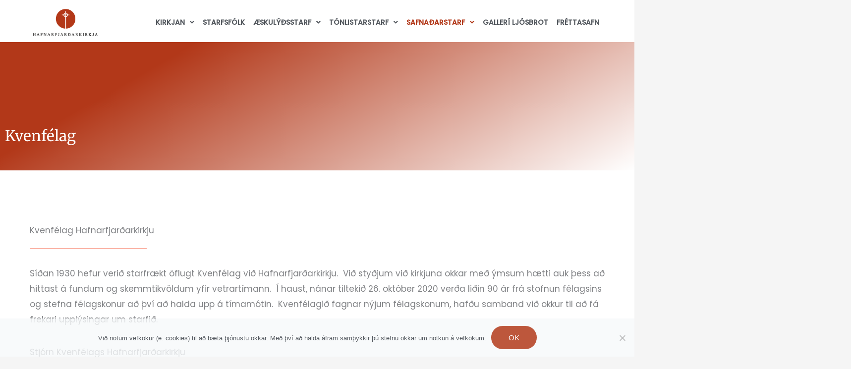

--- FILE ---
content_type: text/html; charset=UTF-8
request_url: https://hafnarfjardarkirkja.is/kvenfelag/
body_size: 36284
content:
<!DOCTYPE html>
<html lang="en-US">
<head>
<meta charset="UTF-8">
<meta name="viewport" content="width=device-width, initial-scale=1">
	<link rel="profile" href="https://gmpg.org/xfn/11"> 
	<title>Kvenfélag &#8211; Hafnarfjarðarkirkja</title>
<meta name='robots' content='max-image-preview:large' />
<link rel='dns-prefetch' href='//fonts.googleapis.com' />
<link rel="alternate" type="application/rss+xml" title="Hafnarfjarðarkirkja &raquo; Feed" href="https://hafnarfjardarkirkja.is/feed/" />
<link rel="alternate" title="oEmbed (JSON)" type="application/json+oembed" href="https://hafnarfjardarkirkja.is/wp-json/oembed/1.0/embed?url=https%3A%2F%2Fhafnarfjardarkirkja.is%2Fkvenfelag%2F" />
<link rel="alternate" title="oEmbed (XML)" type="text/xml+oembed" href="https://hafnarfjardarkirkja.is/wp-json/oembed/1.0/embed?url=https%3A%2F%2Fhafnarfjardarkirkja.is%2Fkvenfelag%2F&#038;format=xml" />
<style id='wp-img-auto-sizes-contain-inline-css'>
img:is([sizes=auto i],[sizes^="auto," i]){contain-intrinsic-size:3000px 1500px}
/*# sourceURL=wp-img-auto-sizes-contain-inline-css */
</style>

<link rel='stylesheet' id='astra-theme-css-css' href='https://hafnarfjardarkirkja.is/wp-content/themes/astra/assets/css/minified/style.min.css?ver=4.12.1' media='all' />
<style id='astra-theme-css-inline-css'>
.ast-no-sidebar .entry-content .alignfull {margin-left: calc( -50vw + 50%);margin-right: calc( -50vw + 50%);max-width: 100vw;width: 100vw;}.ast-no-sidebar .entry-content .alignwide {margin-left: calc(-41vw + 50%);margin-right: calc(-41vw + 50%);max-width: unset;width: unset;}.ast-no-sidebar .entry-content .alignfull .alignfull,.ast-no-sidebar .entry-content .alignfull .alignwide,.ast-no-sidebar .entry-content .alignwide .alignfull,.ast-no-sidebar .entry-content .alignwide .alignwide,.ast-no-sidebar .entry-content .wp-block-column .alignfull,.ast-no-sidebar .entry-content .wp-block-column .alignwide{width: 100%;margin-left: auto;margin-right: auto;}.wp-block-gallery,.blocks-gallery-grid {margin: 0;}.wp-block-separator {max-width: 100px;}.wp-block-separator.is-style-wide,.wp-block-separator.is-style-dots {max-width: none;}.entry-content .has-2-columns .wp-block-column:first-child {padding-right: 10px;}.entry-content .has-2-columns .wp-block-column:last-child {padding-left: 10px;}@media (max-width: 782px) {.entry-content .wp-block-columns .wp-block-column {flex-basis: 100%;}.entry-content .has-2-columns .wp-block-column:first-child {padding-right: 0;}.entry-content .has-2-columns .wp-block-column:last-child {padding-left: 0;}}body .entry-content .wp-block-latest-posts {margin-left: 0;}body .entry-content .wp-block-latest-posts li {list-style: none;}.ast-no-sidebar .ast-container .entry-content .wp-block-latest-posts {margin-left: 0;}.ast-header-break-point .entry-content .alignwide {margin-left: auto;margin-right: auto;}.entry-content .blocks-gallery-item img {margin-bottom: auto;}.wp-block-pullquote {border-top: 4px solid #555d66;border-bottom: 4px solid #555d66;color: #40464d;}:root{--ast-post-nav-space:0;--ast-container-default-xlg-padding:6.67em;--ast-container-default-lg-padding:5.67em;--ast-container-default-slg-padding:4.34em;--ast-container-default-md-padding:3.34em;--ast-container-default-sm-padding:6.67em;--ast-container-default-xs-padding:2.4em;--ast-container-default-xxs-padding:1.4em;--ast-code-block-background:#EEEEEE;--ast-comment-inputs-background:#FAFAFA;--ast-normal-container-width:1200px;--ast-narrow-container-width:750px;--ast-blog-title-font-weight:normal;--ast-blog-meta-weight:inherit;--ast-global-color-primary:var(--ast-global-color-5);--ast-global-color-secondary:var(--ast-global-color-4);--ast-global-color-alternate-background:var(--ast-global-color-7);--ast-global-color-subtle-background:var(--ast-global-color-6);--ast-bg-style-guide:var( --ast-global-color-secondary,--ast-global-color-5 );--ast-shadow-style-guide:0px 0px 4px 0 #00000057;--ast-global-dark-bg-style:#fff;--ast-global-dark-lfs:#fbfbfb;--ast-widget-bg-color:#fafafa;--ast-wc-container-head-bg-color:#fbfbfb;--ast-title-layout-bg:#eeeeee;--ast-search-border-color:#e7e7e7;--ast-lifter-hover-bg:#e6e6e6;--ast-gallery-block-color:#000;--srfm-color-input-label:var(--ast-global-color-2);}html{font-size:106.25%;}a,.page-title{color:#b23819;}a:hover,a:focus{color:rgba(178,56,25,0.81);}body,button,input,select,textarea,.ast-button,.ast-custom-button{font-family:'Poppins',sans-serif;font-weight:400;font-size:17px;font-size:1rem;}blockquote{color:#000000;}.site-title{font-size:35px;font-size:2.0588235294118rem;display:none;}header .custom-logo-link img{max-width:180px;width:180px;}.astra-logo-svg{width:180px;}.site-header .site-description{font-size:15px;font-size:0.88235294117647rem;display:none;}.entry-title{font-size:30px;font-size:1.7647058823529rem;}.archive .ast-article-post .ast-article-inner,.blog .ast-article-post .ast-article-inner,.archive .ast-article-post .ast-article-inner:hover,.blog .ast-article-post .ast-article-inner:hover{overflow:hidden;}h1,.entry-content :where(h1),.entry-content :where(h1) a{font-size:50px;font-size:2.9411764705882rem;font-weight:400;font-family:'Merriweather',serif;line-height:1.4em;}h2,.entry-content :where(h2),.entry-content :where(h2) a{font-size:40px;font-size:2.3529411764706rem;font-weight:400;font-family:'Merriweather',serif;line-height:1.3em;}h3,.entry-content :where(h3),.entry-content :where(h3) a{font-size:26px;font-size:1.5294117647059rem;line-height:1.3em;}h4,.entry-content :where(h4),.entry-content :where(h4) a{font-size:20px;font-size:1.1764705882353rem;line-height:1.2em;font-weight:500;font-family:'Poppins',sans-serif;}h5,.entry-content :where(h5),.entry-content :where(h5) a{font-size:18px;font-size:1.0588235294118rem;line-height:1.2em;font-weight:400;font-family:'Herr Von Muellerhoff',handwriting;}h6,.entry-content :where(h6),.entry-content :where(h6) a{font-size:15px;font-size:0.88235294117647rem;line-height:1.25em;}::selection{background-color:#b23819;color:#ffffff;}body,h1,h2,h3,h4,h5,h6,.entry-title a,.entry-content :where(h1,h2,h3,h4,h5,h6),.entry-content :where(h1,h2,h3,h4,h5,h6) a{color:#3a3a3a;}.tagcloud a:hover,.tagcloud a:focus,.tagcloud a.current-item{color:#ffffff;border-color:#b23819;background-color:#b23819;}input:focus,input[type="text"]:focus,input[type="email"]:focus,input[type="url"]:focus,input[type="password"]:focus,input[type="reset"]:focus,input[type="search"]:focus,textarea:focus{border-color:#b23819;}input[type="radio"]:checked,input[type=reset],input[type="checkbox"]:checked,input[type="checkbox"]:hover:checked,input[type="checkbox"]:focus:checked,input[type=range]::-webkit-slider-thumb{border-color:#b23819;background-color:#b23819;box-shadow:none;}.site-footer a:hover + .post-count,.site-footer a:focus + .post-count{background:#b23819;border-color:#b23819;}.single .nav-links .nav-previous,.single .nav-links .nav-next{color:#b23819;}.entry-meta,.entry-meta *{line-height:1.45;color:#b23819;}.entry-meta a:not(.ast-button):hover,.entry-meta a:not(.ast-button):hover *,.entry-meta a:not(.ast-button):focus,.entry-meta a:not(.ast-button):focus *,.page-links > .page-link,.page-links .page-link:hover,.post-navigation a:hover{color:rgba(178,56,25,0.81);}#cat option,.secondary .calendar_wrap thead a,.secondary .calendar_wrap thead a:visited{color:#b23819;}.secondary .calendar_wrap #today,.ast-progress-val span{background:#b23819;}.secondary a:hover + .post-count,.secondary a:focus + .post-count{background:#b23819;border-color:#b23819;}.calendar_wrap #today > a{color:#ffffff;}.page-links .page-link,.single .post-navigation a{color:#b23819;}.ast-search-menu-icon .search-form button.search-submit{padding:0 4px;}.ast-search-menu-icon form.search-form{padding-right:0;}.ast-header-search .ast-search-menu-icon.ast-dropdown-active .search-form,.ast-header-search .ast-search-menu-icon.ast-dropdown-active .search-field:focus{transition:all 0.2s;}.search-form input.search-field:focus{outline:none;}.widget-title,.widget .wp-block-heading{font-size:24px;font-size:1.4117647058824rem;color:#3a3a3a;}.single .ast-author-details .author-title{color:rgba(178,56,25,0.81);}.ast-search-menu-icon.slide-search a:focus-visible:focus-visible,.astra-search-icon:focus-visible,#close:focus-visible,a:focus-visible,.ast-menu-toggle:focus-visible,.site .skip-link:focus-visible,.wp-block-loginout input:focus-visible,.wp-block-search.wp-block-search__button-inside .wp-block-search__inside-wrapper,.ast-header-navigation-arrow:focus-visible,.ast-orders-table__row .ast-orders-table__cell:focus-visible,a#ast-apply-coupon:focus-visible,#ast-apply-coupon:focus-visible,#close:focus-visible,.button.search-submit:focus-visible,#search_submit:focus,.normal-search:focus-visible,.ast-header-account-wrap:focus-visible,.astra-cart-drawer-close:focus,.ast-single-variation:focus,.ast-button:focus,.ast-builder-button-wrap:has(.ast-custom-button-link:focus),.ast-builder-button-wrap .ast-custom-button-link:focus{outline-style:dotted;outline-color:inherit;outline-width:thin;}input:focus,input[type="text"]:focus,input[type="email"]:focus,input[type="url"]:focus,input[type="password"]:focus,input[type="reset"]:focus,input[type="search"]:focus,input[type="number"]:focus,textarea:focus,.wp-block-search__input:focus,[data-section="section-header-mobile-trigger"] .ast-button-wrap .ast-mobile-menu-trigger-minimal:focus,.ast-mobile-popup-drawer.active .menu-toggle-close:focus,#ast-scroll-top:focus,#coupon_code:focus,#ast-coupon-code:focus{border-style:dotted;border-color:inherit;border-width:thin;}input{outline:none;}.main-header-menu .menu-link,.ast-header-custom-item a{color:#3a3a3a;}.main-header-menu .menu-item:hover > .menu-link,.main-header-menu .menu-item:hover > .ast-menu-toggle,.main-header-menu .ast-masthead-custom-menu-items a:hover,.main-header-menu .menu-item.focus > .menu-link,.main-header-menu .menu-item.focus > .ast-menu-toggle,.main-header-menu .current-menu-item > .menu-link,.main-header-menu .current-menu-ancestor > .menu-link,.main-header-menu .current-menu-item > .ast-menu-toggle,.main-header-menu .current-menu-ancestor > .ast-menu-toggle{color:#b23819;}.header-main-layout-3 .ast-main-header-bar-alignment{margin-right:auto;}.header-main-layout-2 .site-header-section-left .ast-site-identity{text-align:left;}.site-logo-img img{ transition:all 0.2s linear;}body .ast-oembed-container *{position:absolute;top:0;width:100%;height:100%;left:0;}body .wp-block-embed-pocket-casts .ast-oembed-container *{position:unset;}.ast-header-break-point .ast-mobile-menu-buttons-minimal.menu-toggle{background:transparent;color:#b23819;}.ast-header-break-point .ast-mobile-menu-buttons-outline.menu-toggle{background:transparent;border:1px solid #b23819;color:#b23819;}.ast-header-break-point .ast-mobile-menu-buttons-fill.menu-toggle{background:#b23819;color:#ffffff;}.ast-single-post-featured-section + article {margin-top: 2em;}.site-content .ast-single-post-featured-section img {width: 100%;overflow: hidden;object-fit: cover;}.site > .ast-single-related-posts-container {margin-top: 0;}@media (min-width: 769px) {.ast-desktop .ast-container--narrow {max-width: var(--ast-narrow-container-width);margin: 0 auto;}}.ast-page-builder-template .hentry {margin: 0;}.ast-page-builder-template .site-content > .ast-container {max-width: 100%;padding: 0;}.ast-page-builder-template .site .site-content #primary {padding: 0;margin: 0;}.ast-page-builder-template .no-results {text-align: center;margin: 4em auto;}.ast-page-builder-template .ast-pagination {padding: 2em;}.ast-page-builder-template .entry-header.ast-no-title.ast-no-thumbnail {margin-top: 0;}.ast-page-builder-template .entry-header.ast-header-without-markup {margin-top: 0;margin-bottom: 0;}.ast-page-builder-template .entry-header.ast-no-title.ast-no-meta {margin-bottom: 0;}.ast-page-builder-template.single .post-navigation {padding-bottom: 2em;}.ast-page-builder-template.single-post .site-content > .ast-container {max-width: 100%;}.ast-page-builder-template .entry-header {margin-top: 4em;margin-left: auto;margin-right: auto;padding-left: 20px;padding-right: 20px;}.single.ast-page-builder-template .entry-header {padding-left: 20px;padding-right: 20px;}.ast-page-builder-template .ast-archive-description {margin: 4em auto 0;padding-left: 20px;padding-right: 20px;}.ast-page-builder-template.ast-no-sidebar .entry-content .alignwide {margin-left: 0;margin-right: 0;}.footer-adv .footer-adv-overlay{border-top-style:solid;border-top-color:#7a7a7a;}.footer-adv-overlay{background-image:linear-gradient(to right,rgb(0,0,0),rgb(0,0,0)),url(https://websitedemos.net/lotus-spa-04/wp-content/uploads/sites/115/2017/10/image10-1.jpg);;background-repeat:no-repeat;background-position:center center;background-size:cover;background-attachment:scroll;}.wp-block-buttons.aligncenter{justify-content:center;}@media (max-width:782px){.entry-content .wp-block-columns .wp-block-column{margin-left:0px;}}.wp-block-image.aligncenter{margin-left:auto;margin-right:auto;}.wp-block-table.aligncenter{margin-left:auto;margin-right:auto;}.wp-block-buttons .wp-block-button.is-style-outline .wp-block-button__link.wp-element-button,.ast-outline-button,.wp-block-uagb-buttons-child .uagb-buttons-repeater.ast-outline-button{border-color:rgba(178,56,25,0.84);border-top-width:2px;border-right-width:2px;border-bottom-width:2px;border-left-width:2px;font-family:inherit;font-weight:inherit;font-size:15px;font-size:0.88235294117647rem;line-height:1em;border-top-left-radius:50px;border-top-right-radius:50px;border-bottom-right-radius:50px;border-bottom-left-radius:50px;}.wp-block-button.is-style-outline .wp-block-button__link:hover,.wp-block-buttons .wp-block-button.is-style-outline .wp-block-button__link:focus,.wp-block-buttons .wp-block-button.is-style-outline > .wp-block-button__link:not(.has-text-color):hover,.wp-block-buttons .wp-block-button.wp-block-button__link.is-style-outline:not(.has-text-color):hover,.ast-outline-button:hover,.ast-outline-button:focus,.wp-block-uagb-buttons-child .uagb-buttons-repeater.ast-outline-button:hover,.wp-block-uagb-buttons-child .uagb-buttons-repeater.ast-outline-button:focus{background-color:#f98f7a;}.wp-block-button .wp-block-button__link.wp-element-button.is-style-outline:not(.has-background),.wp-block-button.is-style-outline>.wp-block-button__link.wp-element-button:not(.has-background),.ast-outline-button{background-color:rgba(178,56,25,0.84);}.entry-content[data-ast-blocks-layout] > figure{margin-bottom:1em;}.elementor-widget-container .elementor-loop-container .e-loop-item[data-elementor-type="loop-item"]{width:100%;}@media (max-width:768px){.ast-left-sidebar #content > .ast-container{display:flex;flex-direction:column-reverse;width:100%;}.ast-separate-container .ast-article-post,.ast-separate-container .ast-article-single{padding:1.5em 2.14em;}.ast-author-box img.avatar{margin:20px 0 0 0;}}@media (min-width:769px){.ast-separate-container.ast-right-sidebar #primary,.ast-separate-container.ast-left-sidebar #primary{border:0;}.search-no-results.ast-separate-container #primary{margin-bottom:4em;}}.elementor-widget-button .elementor-button{border-style:solid;text-decoration:none;border-top-width:0px;border-right-width:0px;border-left-width:0px;border-bottom-width:0px;}body .elementor-button.elementor-size-sm,body .elementor-button.elementor-size-xs,body .elementor-button.elementor-size-md,body .elementor-button.elementor-size-lg,body .elementor-button.elementor-size-xl,body .elementor-button{border-top-left-radius:50px;border-top-right-radius:50px;border-bottom-right-radius:50px;border-bottom-left-radius:50px;padding-top:16px;padding-right:35px;padding-bottom:16px;padding-left:35px;}.elementor-widget-button .elementor-button{border-color:rgba(178,56,25,0.84);background-color:rgba(178,56,25,0.84);}.elementor-widget-button .elementor-button:hover,.elementor-widget-button .elementor-button:focus{color:#ffffff;background-color:#f98f7a;border-color:#f98f7a;}.wp-block-button .wp-block-button__link ,.elementor-widget-button .elementor-button,.elementor-widget-button .elementor-button:visited{color:#ffffff;}.elementor-widget-button .elementor-button{font-size:15px;font-size:0.88235294117647rem;line-height:1em;text-transform:uppercase;letter-spacing:0;}body .elementor-button.elementor-size-sm,body .elementor-button.elementor-size-xs,body .elementor-button.elementor-size-md,body .elementor-button.elementor-size-lg,body .elementor-button.elementor-size-xl,body .elementor-button{font-size:15px;font-size:0.88235294117647rem;}.wp-block-button .wp-block-button__link:hover,.wp-block-button .wp-block-button__link:focus{color:#ffffff;background-color:#f98f7a;border-color:#f98f7a;}.elementor-widget-heading h1.elementor-heading-title{line-height:1.4em;}.elementor-widget-heading h2.elementor-heading-title{line-height:1.3em;}.elementor-widget-heading h3.elementor-heading-title{line-height:1.3em;}.elementor-widget-heading h4.elementor-heading-title{line-height:1.2em;}.elementor-widget-heading h5.elementor-heading-title{line-height:1.2em;}.elementor-widget-heading h6.elementor-heading-title{line-height:1.25em;}.wp-block-button .wp-block-button__link{border-style:solid;border-top-width:0px;border-right-width:0px;border-left-width:0px;border-bottom-width:0px;border-color:rgba(178,56,25,0.84);background-color:rgba(178,56,25,0.84);color:#ffffff;font-family:inherit;font-weight:inherit;line-height:1em;text-transform:uppercase;letter-spacing:0;font-size:15px;font-size:0.88235294117647rem;border-top-left-radius:50px;border-top-right-radius:50px;border-bottom-right-radius:50px;border-bottom-left-radius:50px;padding-top:16px;padding-right:35px;padding-bottom:16px;padding-left:35px;}.menu-toggle,button,.ast-button,.ast-custom-button,.button,input#submit,input[type="button"],input[type="submit"],input[type="reset"]{border-style:solid;border-top-width:0px;border-right-width:0px;border-left-width:0px;border-bottom-width:0px;color:#ffffff;border-color:rgba(178,56,25,0.84);background-color:rgba(178,56,25,0.84);padding-top:16px;padding-right:35px;padding-bottom:16px;padding-left:35px;font-family:inherit;font-weight:inherit;font-size:15px;font-size:0.88235294117647rem;line-height:1em;text-transform:uppercase;letter-spacing:0;border-top-left-radius:50px;border-top-right-radius:50px;border-bottom-right-radius:50px;border-bottom-left-radius:50px;}button:focus,.menu-toggle:hover,button:hover,.ast-button:hover,.ast-custom-button:hover .button:hover,.ast-custom-button:hover ,input[type=reset]:hover,input[type=reset]:focus,input#submit:hover,input#submit:focus,input[type="button"]:hover,input[type="button"]:focus,input[type="submit"]:hover,input[type="submit"]:focus{color:#ffffff;background-color:#f98f7a;border-color:#f98f7a;}@media (max-width:768px){.ast-mobile-header-stack .main-header-bar .ast-search-menu-icon{display:inline-block;}.ast-header-break-point.ast-header-custom-item-outside .ast-mobile-header-stack .main-header-bar .ast-search-icon{margin:0;}.ast-comment-avatar-wrap img{max-width:2.5em;}.ast-comment-meta{padding:0 1.8888em 1.3333em;}.ast-separate-container .ast-comment-list li.depth-1{padding:1.5em 2.14em;}.ast-separate-container .comment-respond{padding:2em 2.14em;}}@media (min-width:544px){.ast-container{max-width:100%;}}@media (max-width:544px){.ast-separate-container .ast-article-post,.ast-separate-container .ast-article-single,.ast-separate-container .comments-title,.ast-separate-container .ast-archive-description{padding:1.5em 1em;}.ast-separate-container #content .ast-container{padding-left:0.54em;padding-right:0.54em;}.ast-separate-container .ast-comment-list .bypostauthor{padding:.5em;}.ast-search-menu-icon.ast-dropdown-active .search-field{width:170px;}.site-branding img,.site-header .site-logo-img .custom-logo-link img{max-width:100%;}}.main-header-bar .button-custom-menu-item .ast-custom-button-link .ast-custom-button,.ast-theme-transparent-header .main-header-bar .button-custom-menu-item .ast-custom-button-link .ast-custom-button{font-family:inherit;font-weight:inherit;line-height:1;}.main-header-bar .button-custom-menu-item .ast-custom-button-link .ast-custom-button{border-top-left-radius:50px;border-top-right-radius:50px;border-bottom-right-radius:50px;border-bottom-left-radius:50px;border-style:solid;border-top-width:0px;border-right-width:0px;border-left-width:0px;border-bottom-width:0px;}.ast-theme-transparent-header .main-header-bar .button-custom-menu-item .ast-custom-button-link .ast-custom-button{color:#ffffff;background-color:#f9a392;padding-top:10px;padding-bottom:10px;padding-left:24px;padding-right:24px;border-radius:40px;border-style:solid;border-color:#f9a392;border-top-width:1px;border-right-width:1px;border-left-width:1px;border-bottom-width:1px;}.ast-theme-transparent-header .main-header-bar .button-custom-menu-item .ast-custom-button-link .ast-custom-button:hover{color:#ffffff;background-color:#f98f7a;border-color:#f98f7a;} #ast-mobile-header .ast-site-header-cart-li a{pointer-events:none;}.ast-no-sidebar.ast-separate-container .entry-content .alignfull {margin-left: -6.67em;margin-right: -6.67em;width: auto;}@media (max-width: 1200px) {.ast-no-sidebar.ast-separate-container .entry-content .alignfull {margin-left: -2.4em;margin-right: -2.4em;}}@media (max-width: 768px) {.ast-no-sidebar.ast-separate-container .entry-content .alignfull {margin-left: -2.14em;margin-right: -2.14em;}}@media (max-width: 544px) {.ast-no-sidebar.ast-separate-container .entry-content .alignfull {margin-left: -1em;margin-right: -1em;}}.ast-no-sidebar.ast-separate-container .entry-content .alignwide {margin-left: -20px;margin-right: -20px;}.ast-no-sidebar.ast-separate-container .entry-content .wp-block-column .alignfull,.ast-no-sidebar.ast-separate-container .entry-content .wp-block-column .alignwide {margin-left: auto;margin-right: auto;width: 100%;}@media (max-width:768px){.site-title{display:none;}.site-header .site-description{display:none;}h1,.entry-content :where(h1),.entry-content :where(h1) a{font-size:40px;}h2,.entry-content :where(h2),.entry-content :where(h2) a{font-size:34px;}h3,.entry-content :where(h3),.entry-content :where(h3) a{font-size:22px;}h4,.entry-content :where(h4),.entry-content :where(h4) a{font-size:20px;font-size:1.1764705882353rem;}h5,.entry-content :where(h5),.entry-content :where(h5) a{font-size:18px;font-size:1.0588235294118rem;}h6,.entry-content :where(h6),.entry-content :where(h6) a{font-size:15px;font-size:0.88235294117647rem;}.astra-logo-svg{width:160px;}header .custom-logo-link img,.ast-header-break-point .site-logo-img .custom-mobile-logo-link img{max-width:160px;width:160px;}}@media (max-width:544px){.site-title{display:none;}.site-header .site-description{display:none;}h1,.entry-content :where(h1),.entry-content :where(h1) a{font-size:30px;}h2,.entry-content :where(h2),.entry-content :where(h2) a{font-size:28px;}h3,.entry-content :where(h3),.entry-content :where(h3) a{font-size:22px;}h4,.entry-content :where(h4),.entry-content :where(h4) a{font-size:20px;font-size:1.1764705882353rem;}h5,.entry-content :where(h5),.entry-content :where(h5) a{font-size:18px;font-size:1.0588235294118rem;}h6,.entry-content :where(h6),.entry-content :where(h6) a{font-size:15px;font-size:0.88235294117647rem;}header .custom-logo-link img,.ast-header-break-point .site-branding img,.ast-header-break-point .custom-logo-link img{max-width:140px;width:140px;}.astra-logo-svg{width:140px;}.ast-header-break-point .site-logo-img .custom-mobile-logo-link img{max-width:140px;}}@media (max-width:768px){html{font-size:96.9%;}}@media (max-width:544px){html{font-size:96.9%;}}@media (min-width:769px){.ast-container{max-width:1240px;}}@font-face {font-family: "Astra";src: url(https://hafnarfjardarkirkja.is/wp-content/themes/astra/assets/fonts/astra.woff) format("woff"),url(https://hafnarfjardarkirkja.is/wp-content/themes/astra/assets/fonts/astra.ttf) format("truetype"),url(https://hafnarfjardarkirkja.is/wp-content/themes/astra/assets/fonts/astra.svg#astra) format("svg");font-weight: normal;font-style: normal;font-display: fallback;}@media (max-width:30px) {.main-header-bar .main-header-bar-navigation{display:none;}}.ast-desktop .main-header-menu.submenu-with-border .sub-menu,.ast-desktop .main-header-menu.submenu-with-border .astra-full-megamenu-wrapper{border-color:#f0f0f0;}.ast-desktop .main-header-menu.submenu-with-border .sub-menu{border-top-width:1px;border-right-width:1px;border-left-width:1px;border-bottom-width:1px;border-style:solid;}.ast-desktop .main-header-menu.submenu-with-border .sub-menu .sub-menu{top:-1px;}.ast-desktop .main-header-menu.submenu-with-border .sub-menu .menu-link,.ast-desktop .main-header-menu.submenu-with-border .children .menu-link{border-bottom-width:1px;border-style:solid;border-color:#f0f0f0;}@media (min-width:769px){.main-header-menu .sub-menu .menu-item.ast-left-align-sub-menu:hover > .sub-menu,.main-header-menu .sub-menu .menu-item.ast-left-align-sub-menu.focus > .sub-menu{margin-left:-2px;}}.site .comments-area{padding-bottom:3em;}.ast-header-break-point.ast-header-custom-item-inside .main-header-bar .main-header-bar-navigation .ast-search-icon {display: none;}.ast-header-break-point.ast-header-custom-item-inside .main-header-bar .ast-search-menu-icon .search-form {padding: 0;display: block;overflow: hidden;}.ast-header-break-point .ast-header-custom-item .widget:last-child {margin-bottom: 1em;}.ast-header-custom-item .widget {margin: 0.5em;display: inline-block;vertical-align: middle;}.ast-header-custom-item .widget p {margin-bottom: 0;}.ast-header-custom-item .widget li {width: auto;}.ast-header-custom-item-inside .button-custom-menu-item .menu-link {display: none;}.ast-header-custom-item-inside.ast-header-break-point .button-custom-menu-item .ast-custom-button-link {display: none;}.ast-header-custom-item-inside.ast-header-break-point .button-custom-menu-item .menu-link {display: block;}.ast-header-break-point.ast-header-custom-item-outside .main-header-bar .ast-search-icon {margin-right: 1em;}.ast-header-break-point.ast-header-custom-item-inside .main-header-bar .ast-search-menu-icon .search-field,.ast-header-break-point.ast-header-custom-item-inside .main-header-bar .ast-search-menu-icon.ast-inline-search .search-field {width: 100%;padding-right: 5.5em;}.ast-header-break-point.ast-header-custom-item-inside .main-header-bar .ast-search-menu-icon .search-submit {display: block;position: absolute;height: 100%;top: 0;right: 0;padding: 0 1em;border-radius: 0;}.ast-header-break-point .ast-header-custom-item .ast-masthead-custom-menu-items {padding-left: 20px;padding-right: 20px;margin-bottom: 1em;margin-top: 1em;}.ast-header-custom-item-inside.ast-header-break-point .button-custom-menu-item {padding-left: 0;padding-right: 0;margin-top: 0;margin-bottom: 0;}.astra-icon-down_arrow::after {content: "\e900";font-family: Astra;}.astra-icon-close::after {content: "\e5cd";font-family: Astra;}.astra-icon-drag_handle::after {content: "\e25d";font-family: Astra;}.astra-icon-format_align_justify::after {content: "\e235";font-family: Astra;}.astra-icon-menu::after {content: "\e5d2";font-family: Astra;}.astra-icon-reorder::after {content: "\e8fe";font-family: Astra;}.astra-icon-search::after {content: "\e8b6";font-family: Astra;}.astra-icon-zoom_in::after {content: "\e56b";font-family: Astra;}.astra-icon-check-circle::after {content: "\e901";font-family: Astra;}.astra-icon-shopping-cart::after {content: "\f07a";font-family: Astra;}.astra-icon-shopping-bag::after {content: "\f290";font-family: Astra;}.astra-icon-shopping-basket::after {content: "\f291";font-family: Astra;}.astra-icon-circle-o::after {content: "\e903";font-family: Astra;}.astra-icon-certificate::after {content: "\e902";font-family: Astra;}blockquote {padding: 1.2em;}:root .has-ast-global-color-0-color{color:var(--ast-global-color-0);}:root .has-ast-global-color-0-background-color{background-color:var(--ast-global-color-0);}:root .wp-block-button .has-ast-global-color-0-color{color:var(--ast-global-color-0);}:root .wp-block-button .has-ast-global-color-0-background-color{background-color:var(--ast-global-color-0);}:root .has-ast-global-color-1-color{color:var(--ast-global-color-1);}:root .has-ast-global-color-1-background-color{background-color:var(--ast-global-color-1);}:root .wp-block-button .has-ast-global-color-1-color{color:var(--ast-global-color-1);}:root .wp-block-button .has-ast-global-color-1-background-color{background-color:var(--ast-global-color-1);}:root .has-ast-global-color-2-color{color:var(--ast-global-color-2);}:root .has-ast-global-color-2-background-color{background-color:var(--ast-global-color-2);}:root .wp-block-button .has-ast-global-color-2-color{color:var(--ast-global-color-2);}:root .wp-block-button .has-ast-global-color-2-background-color{background-color:var(--ast-global-color-2);}:root .has-ast-global-color-3-color{color:var(--ast-global-color-3);}:root .has-ast-global-color-3-background-color{background-color:var(--ast-global-color-3);}:root .wp-block-button .has-ast-global-color-3-color{color:var(--ast-global-color-3);}:root .wp-block-button .has-ast-global-color-3-background-color{background-color:var(--ast-global-color-3);}:root .has-ast-global-color-4-color{color:var(--ast-global-color-4);}:root .has-ast-global-color-4-background-color{background-color:var(--ast-global-color-4);}:root .wp-block-button .has-ast-global-color-4-color{color:var(--ast-global-color-4);}:root .wp-block-button .has-ast-global-color-4-background-color{background-color:var(--ast-global-color-4);}:root .has-ast-global-color-5-color{color:var(--ast-global-color-5);}:root .has-ast-global-color-5-background-color{background-color:var(--ast-global-color-5);}:root .wp-block-button .has-ast-global-color-5-color{color:var(--ast-global-color-5);}:root .wp-block-button .has-ast-global-color-5-background-color{background-color:var(--ast-global-color-5);}:root .has-ast-global-color-6-color{color:var(--ast-global-color-6);}:root .has-ast-global-color-6-background-color{background-color:var(--ast-global-color-6);}:root .wp-block-button .has-ast-global-color-6-color{color:var(--ast-global-color-6);}:root .wp-block-button .has-ast-global-color-6-background-color{background-color:var(--ast-global-color-6);}:root .has-ast-global-color-7-color{color:var(--ast-global-color-7);}:root .has-ast-global-color-7-background-color{background-color:var(--ast-global-color-7);}:root .wp-block-button .has-ast-global-color-7-color{color:var(--ast-global-color-7);}:root .wp-block-button .has-ast-global-color-7-background-color{background-color:var(--ast-global-color-7);}:root .has-ast-global-color-8-color{color:var(--ast-global-color-8);}:root .has-ast-global-color-8-background-color{background-color:var(--ast-global-color-8);}:root .wp-block-button .has-ast-global-color-8-color{color:var(--ast-global-color-8);}:root .wp-block-button .has-ast-global-color-8-background-color{background-color:var(--ast-global-color-8);}:root{--ast-global-color-0:#0170B9;--ast-global-color-1:#3a3a3a;--ast-global-color-2:#3a3a3a;--ast-global-color-3:#4B4F58;--ast-global-color-4:#F5F5F5;--ast-global-color-5:#FFFFFF;--ast-global-color-6:#E5E5E5;--ast-global-color-7:#424242;--ast-global-color-8:#000000;}:root {--ast-border-color : #dddddd;}.ast-single-entry-banner {-js-display: flex;display: flex;flex-direction: column;justify-content: center;text-align: center;position: relative;background: var(--ast-title-layout-bg);}.ast-single-entry-banner[data-banner-layout="layout-1"] {max-width: 1200px;background: inherit;padding: 20px 0;}.ast-single-entry-banner[data-banner-width-type="custom"] {margin: 0 auto;width: 100%;}.ast-single-entry-banner + .site-content .entry-header {margin-bottom: 0;}.site .ast-author-avatar {--ast-author-avatar-size: ;}a.ast-underline-text {text-decoration: underline;}.ast-container > .ast-terms-link {position: relative;display: block;}a.ast-button.ast-badge-tax {padding: 4px 8px;border-radius: 3px;font-size: inherit;}header.entry-header{text-align:left;}header.entry-header .entry-title{font-size:30px;font-size:1.7647058823529rem;}header.entry-header > *:not(:last-child){margin-bottom:10px;}@media (max-width:768px){header.entry-header{text-align:left;}}@media (max-width:544px){header.entry-header{text-align:left;}}.ast-archive-entry-banner {-js-display: flex;display: flex;flex-direction: column;justify-content: center;text-align: center;position: relative;background: var(--ast-title-layout-bg);}.ast-archive-entry-banner[data-banner-width-type="custom"] {margin: 0 auto;width: 100%;}.ast-archive-entry-banner[data-banner-layout="layout-1"] {background: inherit;padding: 20px 0;text-align: left;}body.archive .ast-archive-description{max-width:1200px;width:100%;text-align:left;padding-top:3em;padding-right:3em;padding-bottom:3em;padding-left:3em;}body.archive .ast-archive-description .ast-archive-title,body.archive .ast-archive-description .ast-archive-title *{font-size:40px;font-size:2.3529411764706rem;text-transform:capitalize;}body.archive .ast-archive-description > *:not(:last-child){margin-bottom:10px;}@media (max-width:768px){body.archive .ast-archive-description{text-align:left;}}@media (max-width:544px){body.archive .ast-archive-description{text-align:left;}}@media (max-width:768px){.ast-theme-transparent-header #masthead .site-logo-img .transparent-custom-logo .astra-logo-svg{width:197px;}.ast-theme-transparent-header #masthead .site-logo-img .transparent-custom-logo img{ max-width:197px; width:197px;}}@media (max-width:543px){.ast-theme-transparent-header #masthead .site-logo-img .transparent-custom-logo .astra-logo-svg{width:141px;}.ast-theme-transparent-header #masthead .site-logo-img .transparent-custom-logo img{ max-width:141px; width:141px;}}@media (min-width:768px){.ast-theme-transparent-header #masthead{position:absolute;left:0;right:0;}.ast-theme-transparent-header .main-header-bar,.ast-theme-transparent-header.ast-header-break-point .main-header-bar{background:none;}body.elementor-editor-active.ast-theme-transparent-header #masthead,.fl-builder-edit .ast-theme-transparent-header #masthead,body.vc_editor.ast-theme-transparent-header #masthead,body.brz-ed.ast-theme-transparent-header #masthead{z-index:0;}.ast-header-break-point.ast-replace-site-logo-transparent.ast-theme-transparent-header .custom-mobile-logo-link{display:none;}.ast-header-break-point.ast-replace-site-logo-transparent.ast-theme-transparent-header .transparent-custom-logo{display:inline-block;}.ast-theme-transparent-header .ast-above-header,.ast-theme-transparent-header .ast-above-header.ast-above-header-bar{background-image:none;background-color:transparent;}.ast-theme-transparent-header .ast-below-header,.ast-theme-transparent-header .ast-below-header.ast-below-header-bar{background-image:none;background-color:transparent;}}.ast-theme-transparent-header .main-header-bar,.ast-theme-transparent-header.ast-header-break-point .main-header-bar-wrap .main-header-menu,.ast-theme-transparent-header.ast-header-break-point .main-header-bar-wrap .main-header-bar,.ast-theme-transparent-header.ast-header-break-point .ast-mobile-header-wrap .main-header-bar{background-color:#ffffff;}.ast-theme-transparent-header .main-header-bar .ast-search-menu-icon form{background-color:#ffffff;}.ast-theme-transparent-header .ast-above-header,.ast-theme-transparent-header .ast-above-header.ast-above-header-bar{background-color:#ffffff;}.ast-theme-transparent-header .ast-below-header,.ast-theme-transparent-header .ast-below-header.ast-below-header-bar{background-color:#ffffff;}.ast-theme-transparent-header .ast-builder-menu .main-header-menu,.ast-theme-transparent-header .ast-builder-menu .main-header-menu .sub-menu,.ast-theme-transparent-header .ast-builder-menu .main-header-menu,.ast-theme-transparent-header.ast-header-break-point .ast-builder-menu .main-header-bar-wrap .main-header-menu,.ast-flyout-menu-enable.ast-header-break-point.ast-theme-transparent-header .main-header-bar-navigation .site-navigation,.ast-fullscreen-menu-enable.ast-header-break-point.ast-theme-transparent-header .main-header-bar-navigation .site-navigation,.ast-flyout-above-menu-enable.ast-header-break-point.ast-theme-transparent-header .ast-above-header-navigation-wrap .ast-above-header-navigation,.ast-flyout-below-menu-enable.ast-header-break-point.ast-theme-transparent-header .ast-below-header-navigation-wrap .ast-below-header-actual-nav,.ast-fullscreen-above-menu-enable.ast-header-break-point.ast-theme-transparent-header .ast-above-header-navigation-wrap,.ast-fullscreen-below-menu-enable.ast-header-break-point.ast-theme-transparent-header .ast-below-header-navigation-wrap,.ast-theme-transparent-header .main-header-menu .menu-link{background-color:#ffffff;}.ast-theme-transparent-header .ast-builder-menu .main-header-menu .menu-item .sub-menu .menu-link,.ast-theme-transparent-header .main-header-menu .menu-item .sub-menu .menu-link{background-color:transparent;}@media (max-width:768px){.ast-theme-transparent-header #masthead{position:absolute;left:0;right:0;}.ast-theme-transparent-header .main-header-bar,.ast-theme-transparent-header.ast-header-break-point .main-header-bar{background:none;}body.elementor-editor-active.ast-theme-transparent-header #masthead,.fl-builder-edit .ast-theme-transparent-header #masthead,body.vc_editor.ast-theme-transparent-header #masthead,body.brz-ed.ast-theme-transparent-header #masthead{z-index:0;}.ast-header-break-point.ast-replace-site-logo-transparent.ast-theme-transparent-header .custom-mobile-logo-link{display:none;}.ast-header-break-point.ast-replace-site-logo-transparent.ast-theme-transparent-header .transparent-custom-logo{display:inline-block;}.ast-theme-transparent-header .ast-above-header,.ast-theme-transparent-header .ast-above-header.ast-above-header-bar{background-image:none;background-color:transparent;}.ast-theme-transparent-header .ast-below-header,.ast-theme-transparent-header .ast-below-header.ast-below-header-bar{background-image:none;background-color:transparent;}}@media (max-width:768px){.ast-theme-transparent-header .main-header-bar,.ast-theme-transparent-header.ast-header-break-point .main-header-bar-wrap .main-header-menu,.ast-theme-transparent-header.ast-header-break-point .main-header-bar-wrap .main-header-bar,.ast-theme-transparent-header.ast-header-break-point .ast-mobile-header-wrap .main-header-bar{background-color:#ffffff;}.ast-theme-transparent-header .main-header-bar .ast-search-menu-icon form{background-color:#ffffff;}.ast-theme-transparent-header.ast-header-break-point .ast-above-header,.ast-theme-transparent-header.ast-header-break-point .ast-above-header-bar .main-header-menu{background-color:#ffffff;}.ast-theme-transparent-header.ast-header-break-point .ast-below-header,.ast-theme-transparent-header.ast-header-break-point .ast-below-header-bar .main-header-menu{background-color:#ffffff;}}@media (max-width:544px){.ast-theme-transparent-header .main-header-bar,.ast-theme-transparent-header.ast-header-break-point .main-header-bar-wrap .main-header-menu,.ast-theme-transparent-header.ast-header-break-point .main-header-bar-wrap .main-header-bar,.ast-theme-transparent-header.ast-header-break-point .ast-mobile-header-wrap .main-header-bar{background-color:#ffffff;}.ast-theme-transparent-header .main-header-bar .ast-search-menu-icon form{background-color:#ffffff;}.ast-theme-transparent-header.ast-header-break-point .ast-above-header,.ast-theme-transparent-header.ast-header-break-point .ast-above-header-bar .main-header-menu{background-color:#ffffff;}.ast-theme-transparent-header.ast-header-break-point .ast-below-header,.ast-theme-transparent-header.ast-header-break-point .ast-below-header-bar .main-header-menu{background-color:#ffffff;}}.ast-theme-transparent-header .main-header-bar,.ast-theme-transparent-header.ast-header-break-point .main-header-bar{border-bottom-width:0px;border-bottom-style:solid;}.ast-breadcrumbs .trail-browse,.ast-breadcrumbs .trail-items,.ast-breadcrumbs .trail-items li{display:inline-block;margin:0;padding:0;border:none;background:inherit;text-indent:0;text-decoration:none;}.ast-breadcrumbs .trail-browse{font-size:inherit;font-style:inherit;font-weight:inherit;color:inherit;}.ast-breadcrumbs .trail-items{list-style:none;}.trail-items li::after{padding:0 0.3em;content:"\00bb";}.trail-items li:last-of-type::after{display:none;}h1,h2,h3,h4,h5,h6,.entry-content :where(h1,h2,h3,h4,h5,h6){color:#353535;}.elementor-widget-heading .elementor-heading-title{margin:0;}.elementor-page .ast-menu-toggle{color:unset !important;background:unset !important;}.elementor-post.elementor-grid-item.hentry{margin-bottom:0;}.woocommerce div.product .elementor-element.elementor-products-grid .related.products ul.products li.product,.elementor-element .elementor-wc-products .woocommerce[class*='columns-'] ul.products li.product{width:auto;margin:0;float:none;}body .elementor hr{background-color:#ccc;margin:0;}.ast-left-sidebar .elementor-section.elementor-section-stretched,.ast-right-sidebar .elementor-section.elementor-section-stretched{max-width:100%;left:0 !important;}.elementor-posts-container [CLASS*="ast-width-"]{width:100%;}.elementor-template-full-width .ast-container{display:block;}.elementor-screen-only,.screen-reader-text,.screen-reader-text span,.ui-helper-hidden-accessible{top:0 !important;}@media (max-width:544px){.elementor-element .elementor-wc-products .woocommerce[class*="columns-"] ul.products li.product{width:auto;margin:0;}.elementor-element .woocommerce .woocommerce-result-count{float:none;}}.ast-header-break-point .main-header-bar{border-bottom-width:0px;}@media (min-width:769px){.main-header-bar{border-bottom-width:0px;}}.ast-flex{-webkit-align-content:center;-ms-flex-line-pack:center;align-content:center;-webkit-box-align:center;-webkit-align-items:center;-moz-box-align:center;-ms-flex-align:center;align-items:center;}.main-header-bar{padding:1em 0;}.ast-site-identity{padding:0;}.header-main-layout-1 .ast-flex.main-header-container,.header-main-layout-3 .ast-flex.main-header-container{-webkit-align-content:center;-ms-flex-line-pack:center;align-content:center;-webkit-box-align:center;-webkit-align-items:center;-moz-box-align:center;-ms-flex-align:center;align-items:center;}.header-main-layout-1 .ast-flex.main-header-container,.header-main-layout-3 .ast-flex.main-header-container{-webkit-align-content:center;-ms-flex-line-pack:center;align-content:center;-webkit-box-align:center;-webkit-align-items:center;-moz-box-align:center;-ms-flex-align:center;align-items:center;}.main-header-menu .sub-menu .menu-item.menu-item-has-children > .menu-link:after{position:absolute;right:1em;top:50%;transform:translate(0,-50%) rotate(270deg);}.ast-header-break-point .main-header-bar .main-header-bar-navigation .page_item_has_children > .ast-menu-toggle::before,.ast-header-break-point .main-header-bar .main-header-bar-navigation .menu-item-has-children > .ast-menu-toggle::before,.ast-mobile-popup-drawer .main-header-bar-navigation .menu-item-has-children>.ast-menu-toggle::before,.ast-header-break-point .ast-mobile-header-wrap .main-header-bar-navigation .menu-item-has-children > .ast-menu-toggle::before{font-weight:bold;content:"\e900";font-family:Astra;text-decoration:inherit;display:inline-block;}.ast-header-break-point .main-navigation ul.sub-menu .menu-item .menu-link:before{content:"\e900";font-family:Astra;font-size:.65em;text-decoration:inherit;display:inline-block;transform:translate(0,-2px) rotateZ(270deg);margin-right:5px;}.widget_search .search-form:after{font-family:Astra;font-size:1.2em;font-weight:normal;content:"\e8b6";position:absolute;top:50%;right:15px;transform:translate(0,-50%);}.astra-search-icon::before{content:"\e8b6";font-family:Astra;font-style:normal;font-weight:normal;text-decoration:inherit;text-align:center;-webkit-font-smoothing:antialiased;-moz-osx-font-smoothing:grayscale;z-index:3;}.main-header-bar .main-header-bar-navigation .page_item_has_children > a:after,.main-header-bar .main-header-bar-navigation .menu-item-has-children > a:after,.menu-item-has-children .ast-header-navigation-arrow:after{content:"\e900";display:inline-block;font-family:Astra;font-size:.6rem;font-weight:bold;text-rendering:auto;-webkit-font-smoothing:antialiased;-moz-osx-font-smoothing:grayscale;margin-left:10px;line-height:normal;}.menu-item-has-children .sub-menu .ast-header-navigation-arrow:after{margin-left:0;}.ast-mobile-popup-drawer .main-header-bar-navigation .ast-submenu-expanded>.ast-menu-toggle::before{transform:rotateX(180deg);}.ast-header-break-point .main-header-bar-navigation .menu-item-has-children > .menu-link:after{display:none;}@media (min-width:769px){.ast-builder-menu .main-navigation > ul > li:last-child a{margin-right:0;}}.ast-separate-container .ast-article-inner{background-color:transparent;background-image:none;}.ast-separate-container .ast-article-post{background-color:#ffffff;background-image:none;}.ast-separate-container .ast-article-single:not(.ast-related-post),.ast-separate-container .error-404,.ast-separate-container .no-results,.single.ast-separate-container.ast-author-meta,.ast-separate-container .related-posts-title-wrapper,.ast-separate-container .comments-count-wrapper,.ast-box-layout.ast-plain-container .site-content,.ast-padded-layout.ast-plain-container .site-content,.ast-separate-container .ast-archive-description,.ast-separate-container .comments-area .comment-respond,.ast-separate-container .comments-area .ast-comment-list li,.ast-separate-container .comments-area .comments-title{background-color:#ffffff;background-image:none;}.ast-separate-container.ast-two-container #secondary .widget{background-color:#ffffff;background-image:none;}#ast-scroll-top {display: none;position: fixed;text-align: center;cursor: pointer;z-index: 99;width: 2.1em;height: 2.1em;line-height: 2.1;color: #ffffff;border-radius: 2px;content: "";outline: inherit;}@media (min-width: 769px) {#ast-scroll-top {content: "769";}}#ast-scroll-top .ast-icon.icon-arrow svg {margin-left: 0px;vertical-align: middle;transform: translate(0,-20%) rotate(180deg);width: 1.6em;}.ast-scroll-to-top-right {right: 30px;bottom: 30px;}.ast-scroll-to-top-left {left: 30px;bottom: 30px;}#ast-scroll-top{background-color:#b23819;font-size:15px;}.ast-scroll-top-icon::before{content:"\e900";font-family:Astra;text-decoration:inherit;}.ast-scroll-top-icon{transform:rotate(180deg);}@media (max-width:768px){#ast-scroll-top .ast-icon.icon-arrow svg{width:1em;}}:root{--e-global-color-astglobalcolor0:#0170B9;--e-global-color-astglobalcolor1:#3a3a3a;--e-global-color-astglobalcolor2:#3a3a3a;--e-global-color-astglobalcolor3:#4B4F58;--e-global-color-astglobalcolor4:#F5F5F5;--e-global-color-astglobalcolor5:#FFFFFF;--e-global-color-astglobalcolor6:#E5E5E5;--e-global-color-astglobalcolor7:#424242;--e-global-color-astglobalcolor8:#000000;}.ast-desktop .astra-menu-animation-slide-up>.menu-item>.astra-full-megamenu-wrapper,.ast-desktop .astra-menu-animation-slide-up>.menu-item>.sub-menu,.ast-desktop .astra-menu-animation-slide-up>.menu-item>.sub-menu .sub-menu{opacity:0;visibility:hidden;transform:translateY(.5em);transition:visibility .2s ease,transform .2s ease}.ast-desktop .astra-menu-animation-slide-up>.menu-item .menu-item.focus>.sub-menu,.ast-desktop .astra-menu-animation-slide-up>.menu-item .menu-item:hover>.sub-menu,.ast-desktop .astra-menu-animation-slide-up>.menu-item.focus>.astra-full-megamenu-wrapper,.ast-desktop .astra-menu-animation-slide-up>.menu-item.focus>.sub-menu,.ast-desktop .astra-menu-animation-slide-up>.menu-item:hover>.astra-full-megamenu-wrapper,.ast-desktop .astra-menu-animation-slide-up>.menu-item:hover>.sub-menu{opacity:1;visibility:visible;transform:translateY(0);transition:opacity .2s ease,visibility .2s ease,transform .2s ease}.ast-desktop .astra-menu-animation-slide-up>.full-width-mega.menu-item.focus>.astra-full-megamenu-wrapper,.ast-desktop .astra-menu-animation-slide-up>.full-width-mega.menu-item:hover>.astra-full-megamenu-wrapper{-js-display:flex;display:flex}.ast-desktop .astra-menu-animation-slide-down>.menu-item>.astra-full-megamenu-wrapper,.ast-desktop .astra-menu-animation-slide-down>.menu-item>.sub-menu,.ast-desktop .astra-menu-animation-slide-down>.menu-item>.sub-menu .sub-menu{opacity:0;visibility:hidden;transform:translateY(-.5em);transition:visibility .2s ease,transform .2s ease}.ast-desktop .astra-menu-animation-slide-down>.menu-item .menu-item.focus>.sub-menu,.ast-desktop .astra-menu-animation-slide-down>.menu-item .menu-item:hover>.sub-menu,.ast-desktop .astra-menu-animation-slide-down>.menu-item.focus>.astra-full-megamenu-wrapper,.ast-desktop .astra-menu-animation-slide-down>.menu-item.focus>.sub-menu,.ast-desktop .astra-menu-animation-slide-down>.menu-item:hover>.astra-full-megamenu-wrapper,.ast-desktop .astra-menu-animation-slide-down>.menu-item:hover>.sub-menu{opacity:1;visibility:visible;transform:translateY(0);transition:opacity .2s ease,visibility .2s ease,transform .2s ease}.ast-desktop .astra-menu-animation-slide-down>.full-width-mega.menu-item.focus>.astra-full-megamenu-wrapper,.ast-desktop .astra-menu-animation-slide-down>.full-width-mega.menu-item:hover>.astra-full-megamenu-wrapper{-js-display:flex;display:flex}.ast-desktop .astra-menu-animation-fade>.menu-item>.astra-full-megamenu-wrapper,.ast-desktop .astra-menu-animation-fade>.menu-item>.sub-menu,.ast-desktop .astra-menu-animation-fade>.menu-item>.sub-menu .sub-menu{opacity:0;visibility:hidden;transition:opacity ease-in-out .3s}.ast-desktop .astra-menu-animation-fade>.menu-item .menu-item.focus>.sub-menu,.ast-desktop .astra-menu-animation-fade>.menu-item .menu-item:hover>.sub-menu,.ast-desktop .astra-menu-animation-fade>.menu-item.focus>.astra-full-megamenu-wrapper,.ast-desktop .astra-menu-animation-fade>.menu-item.focus>.sub-menu,.ast-desktop .astra-menu-animation-fade>.menu-item:hover>.astra-full-megamenu-wrapper,.ast-desktop .astra-menu-animation-fade>.menu-item:hover>.sub-menu{opacity:1;visibility:visible;transition:opacity ease-in-out .3s}.ast-desktop .astra-menu-animation-fade>.full-width-mega.menu-item.focus>.astra-full-megamenu-wrapper,.ast-desktop .astra-menu-animation-fade>.full-width-mega.menu-item:hover>.astra-full-megamenu-wrapper{-js-display:flex;display:flex}.ast-desktop .menu-item.ast-menu-hover>.sub-menu.toggled-on{opacity:1;visibility:visible}
/*# sourceURL=astra-theme-css-inline-css */
</style>
<link rel='stylesheet' id='astra-google-fonts-css' href='https://fonts.googleapis.com/css?family=Poppins%3A400%2C500%7CMerriweather%3A400%7CHerr+Von+Muellerhoff%3A400&#038;display=fallback&#038;ver=4.12.1' media='all' />
<link rel='stylesheet' id='hfe-widgets-style-css' href='https://hafnarfjardarkirkja.is/wp-content/plugins/header-footer-elementor/inc/widgets-css/frontend.css?ver=2.8.2' media='all' />
<style id='wp-emoji-styles-inline-css'>

	img.wp-smiley, img.emoji {
		display: inline !important;
		border: none !important;
		box-shadow: none !important;
		height: 1em !important;
		width: 1em !important;
		margin: 0 0.07em !important;
		vertical-align: -0.1em !important;
		background: none !important;
		padding: 0 !important;
	}
/*# sourceURL=wp-emoji-styles-inline-css */
</style>
<style id='filebird-block-filebird-gallery-style-inline-css'>
ul.filebird-block-filebird-gallery{margin:auto!important;padding:0!important;width:100%}ul.filebird-block-filebird-gallery.layout-grid{display:grid;grid-gap:20px;align-items:stretch;grid-template-columns:repeat(var(--columns),1fr);justify-items:stretch}ul.filebird-block-filebird-gallery.layout-grid li img{border:1px solid #ccc;box-shadow:2px 2px 6px 0 rgba(0,0,0,.3);height:100%;max-width:100%;-o-object-fit:cover;object-fit:cover;width:100%}ul.filebird-block-filebird-gallery.layout-masonry{-moz-column-count:var(--columns);-moz-column-gap:var(--space);column-gap:var(--space);-moz-column-width:var(--min-width);columns:var(--min-width) var(--columns);display:block;overflow:auto}ul.filebird-block-filebird-gallery.layout-masonry li{margin-bottom:var(--space)}ul.filebird-block-filebird-gallery li{list-style:none}ul.filebird-block-filebird-gallery li figure{height:100%;margin:0;padding:0;position:relative;width:100%}ul.filebird-block-filebird-gallery li figure figcaption{background:linear-gradient(0deg,rgba(0,0,0,.7),rgba(0,0,0,.3) 70%,transparent);bottom:0;box-sizing:border-box;color:#fff;font-size:.8em;margin:0;max-height:100%;overflow:auto;padding:3em .77em .7em;position:absolute;text-align:center;width:100%;z-index:2}ul.filebird-block-filebird-gallery li figure figcaption a{color:inherit}

/*# sourceURL=https://hafnarfjardarkirkja.is/wp-content/plugins/filebird/blocks/filebird-gallery/build/style-index.css */
</style>
<style id='global-styles-inline-css'>
:root{--wp--preset--aspect-ratio--square: 1;--wp--preset--aspect-ratio--4-3: 4/3;--wp--preset--aspect-ratio--3-4: 3/4;--wp--preset--aspect-ratio--3-2: 3/2;--wp--preset--aspect-ratio--2-3: 2/3;--wp--preset--aspect-ratio--16-9: 16/9;--wp--preset--aspect-ratio--9-16: 9/16;--wp--preset--color--black: #000000;--wp--preset--color--cyan-bluish-gray: #abb8c3;--wp--preset--color--white: #ffffff;--wp--preset--color--pale-pink: #f78da7;--wp--preset--color--vivid-red: #cf2e2e;--wp--preset--color--luminous-vivid-orange: #ff6900;--wp--preset--color--luminous-vivid-amber: #fcb900;--wp--preset--color--light-green-cyan: #7bdcb5;--wp--preset--color--vivid-green-cyan: #00d084;--wp--preset--color--pale-cyan-blue: #8ed1fc;--wp--preset--color--vivid-cyan-blue: #0693e3;--wp--preset--color--vivid-purple: #9b51e0;--wp--preset--color--ast-global-color-0: var(--ast-global-color-0);--wp--preset--color--ast-global-color-1: var(--ast-global-color-1);--wp--preset--color--ast-global-color-2: var(--ast-global-color-2);--wp--preset--color--ast-global-color-3: var(--ast-global-color-3);--wp--preset--color--ast-global-color-4: var(--ast-global-color-4);--wp--preset--color--ast-global-color-5: var(--ast-global-color-5);--wp--preset--color--ast-global-color-6: var(--ast-global-color-6);--wp--preset--color--ast-global-color-7: var(--ast-global-color-7);--wp--preset--color--ast-global-color-8: var(--ast-global-color-8);--wp--preset--gradient--vivid-cyan-blue-to-vivid-purple: linear-gradient(135deg,rgb(6,147,227) 0%,rgb(155,81,224) 100%);--wp--preset--gradient--light-green-cyan-to-vivid-green-cyan: linear-gradient(135deg,rgb(122,220,180) 0%,rgb(0,208,130) 100%);--wp--preset--gradient--luminous-vivid-amber-to-luminous-vivid-orange: linear-gradient(135deg,rgb(252,185,0) 0%,rgb(255,105,0) 100%);--wp--preset--gradient--luminous-vivid-orange-to-vivid-red: linear-gradient(135deg,rgb(255,105,0) 0%,rgb(207,46,46) 100%);--wp--preset--gradient--very-light-gray-to-cyan-bluish-gray: linear-gradient(135deg,rgb(238,238,238) 0%,rgb(169,184,195) 100%);--wp--preset--gradient--cool-to-warm-spectrum: linear-gradient(135deg,rgb(74,234,220) 0%,rgb(151,120,209) 20%,rgb(207,42,186) 40%,rgb(238,44,130) 60%,rgb(251,105,98) 80%,rgb(254,248,76) 100%);--wp--preset--gradient--blush-light-purple: linear-gradient(135deg,rgb(255,206,236) 0%,rgb(152,150,240) 100%);--wp--preset--gradient--blush-bordeaux: linear-gradient(135deg,rgb(254,205,165) 0%,rgb(254,45,45) 50%,rgb(107,0,62) 100%);--wp--preset--gradient--luminous-dusk: linear-gradient(135deg,rgb(255,203,112) 0%,rgb(199,81,192) 50%,rgb(65,88,208) 100%);--wp--preset--gradient--pale-ocean: linear-gradient(135deg,rgb(255,245,203) 0%,rgb(182,227,212) 50%,rgb(51,167,181) 100%);--wp--preset--gradient--electric-grass: linear-gradient(135deg,rgb(202,248,128) 0%,rgb(113,206,126) 100%);--wp--preset--gradient--midnight: linear-gradient(135deg,rgb(2,3,129) 0%,rgb(40,116,252) 100%);--wp--preset--font-size--small: 13px;--wp--preset--font-size--medium: 20px;--wp--preset--font-size--large: 36px;--wp--preset--font-size--x-large: 42px;--wp--preset--spacing--20: 0.44rem;--wp--preset--spacing--30: 0.67rem;--wp--preset--spacing--40: 1rem;--wp--preset--spacing--50: 1.5rem;--wp--preset--spacing--60: 2.25rem;--wp--preset--spacing--70: 3.38rem;--wp--preset--spacing--80: 5.06rem;--wp--preset--shadow--natural: 6px 6px 9px rgba(0, 0, 0, 0.2);--wp--preset--shadow--deep: 12px 12px 50px rgba(0, 0, 0, 0.4);--wp--preset--shadow--sharp: 6px 6px 0px rgba(0, 0, 0, 0.2);--wp--preset--shadow--outlined: 6px 6px 0px -3px rgb(255, 255, 255), 6px 6px rgb(0, 0, 0);--wp--preset--shadow--crisp: 6px 6px 0px rgb(0, 0, 0);}:root { --wp--style--global--content-size: var(--wp--custom--ast-content-width-size);--wp--style--global--wide-size: var(--wp--custom--ast-wide-width-size); }:where(body) { margin: 0; }.wp-site-blocks > .alignleft { float: left; margin-right: 2em; }.wp-site-blocks > .alignright { float: right; margin-left: 2em; }.wp-site-blocks > .aligncenter { justify-content: center; margin-left: auto; margin-right: auto; }:where(.wp-site-blocks) > * { margin-block-start: 24px; margin-block-end: 0; }:where(.wp-site-blocks) > :first-child { margin-block-start: 0; }:where(.wp-site-blocks) > :last-child { margin-block-end: 0; }:root { --wp--style--block-gap: 24px; }:root :where(.is-layout-flow) > :first-child{margin-block-start: 0;}:root :where(.is-layout-flow) > :last-child{margin-block-end: 0;}:root :where(.is-layout-flow) > *{margin-block-start: 24px;margin-block-end: 0;}:root :where(.is-layout-constrained) > :first-child{margin-block-start: 0;}:root :where(.is-layout-constrained) > :last-child{margin-block-end: 0;}:root :where(.is-layout-constrained) > *{margin-block-start: 24px;margin-block-end: 0;}:root :where(.is-layout-flex){gap: 24px;}:root :where(.is-layout-grid){gap: 24px;}.is-layout-flow > .alignleft{float: left;margin-inline-start: 0;margin-inline-end: 2em;}.is-layout-flow > .alignright{float: right;margin-inline-start: 2em;margin-inline-end: 0;}.is-layout-flow > .aligncenter{margin-left: auto !important;margin-right: auto !important;}.is-layout-constrained > .alignleft{float: left;margin-inline-start: 0;margin-inline-end: 2em;}.is-layout-constrained > .alignright{float: right;margin-inline-start: 2em;margin-inline-end: 0;}.is-layout-constrained > .aligncenter{margin-left: auto !important;margin-right: auto !important;}.is-layout-constrained > :where(:not(.alignleft):not(.alignright):not(.alignfull)){max-width: var(--wp--style--global--content-size);margin-left: auto !important;margin-right: auto !important;}.is-layout-constrained > .alignwide{max-width: var(--wp--style--global--wide-size);}body .is-layout-flex{display: flex;}.is-layout-flex{flex-wrap: wrap;align-items: center;}.is-layout-flex > :is(*, div){margin: 0;}body .is-layout-grid{display: grid;}.is-layout-grid > :is(*, div){margin: 0;}body{padding-top: 0px;padding-right: 0px;padding-bottom: 0px;padding-left: 0px;}a:where(:not(.wp-element-button)){text-decoration: none;}:root :where(.wp-element-button, .wp-block-button__link){background-color: #32373c;border-width: 0;color: #fff;font-family: inherit;font-size: inherit;font-style: inherit;font-weight: inherit;letter-spacing: inherit;line-height: inherit;padding-top: calc(0.667em + 2px);padding-right: calc(1.333em + 2px);padding-bottom: calc(0.667em + 2px);padding-left: calc(1.333em + 2px);text-decoration: none;text-transform: inherit;}.has-black-color{color: var(--wp--preset--color--black) !important;}.has-cyan-bluish-gray-color{color: var(--wp--preset--color--cyan-bluish-gray) !important;}.has-white-color{color: var(--wp--preset--color--white) !important;}.has-pale-pink-color{color: var(--wp--preset--color--pale-pink) !important;}.has-vivid-red-color{color: var(--wp--preset--color--vivid-red) !important;}.has-luminous-vivid-orange-color{color: var(--wp--preset--color--luminous-vivid-orange) !important;}.has-luminous-vivid-amber-color{color: var(--wp--preset--color--luminous-vivid-amber) !important;}.has-light-green-cyan-color{color: var(--wp--preset--color--light-green-cyan) !important;}.has-vivid-green-cyan-color{color: var(--wp--preset--color--vivid-green-cyan) !important;}.has-pale-cyan-blue-color{color: var(--wp--preset--color--pale-cyan-blue) !important;}.has-vivid-cyan-blue-color{color: var(--wp--preset--color--vivid-cyan-blue) !important;}.has-vivid-purple-color{color: var(--wp--preset--color--vivid-purple) !important;}.has-ast-global-color-0-color{color: var(--wp--preset--color--ast-global-color-0) !important;}.has-ast-global-color-1-color{color: var(--wp--preset--color--ast-global-color-1) !important;}.has-ast-global-color-2-color{color: var(--wp--preset--color--ast-global-color-2) !important;}.has-ast-global-color-3-color{color: var(--wp--preset--color--ast-global-color-3) !important;}.has-ast-global-color-4-color{color: var(--wp--preset--color--ast-global-color-4) !important;}.has-ast-global-color-5-color{color: var(--wp--preset--color--ast-global-color-5) !important;}.has-ast-global-color-6-color{color: var(--wp--preset--color--ast-global-color-6) !important;}.has-ast-global-color-7-color{color: var(--wp--preset--color--ast-global-color-7) !important;}.has-ast-global-color-8-color{color: var(--wp--preset--color--ast-global-color-8) !important;}.has-black-background-color{background-color: var(--wp--preset--color--black) !important;}.has-cyan-bluish-gray-background-color{background-color: var(--wp--preset--color--cyan-bluish-gray) !important;}.has-white-background-color{background-color: var(--wp--preset--color--white) !important;}.has-pale-pink-background-color{background-color: var(--wp--preset--color--pale-pink) !important;}.has-vivid-red-background-color{background-color: var(--wp--preset--color--vivid-red) !important;}.has-luminous-vivid-orange-background-color{background-color: var(--wp--preset--color--luminous-vivid-orange) !important;}.has-luminous-vivid-amber-background-color{background-color: var(--wp--preset--color--luminous-vivid-amber) !important;}.has-light-green-cyan-background-color{background-color: var(--wp--preset--color--light-green-cyan) !important;}.has-vivid-green-cyan-background-color{background-color: var(--wp--preset--color--vivid-green-cyan) !important;}.has-pale-cyan-blue-background-color{background-color: var(--wp--preset--color--pale-cyan-blue) !important;}.has-vivid-cyan-blue-background-color{background-color: var(--wp--preset--color--vivid-cyan-blue) !important;}.has-vivid-purple-background-color{background-color: var(--wp--preset--color--vivid-purple) !important;}.has-ast-global-color-0-background-color{background-color: var(--wp--preset--color--ast-global-color-0) !important;}.has-ast-global-color-1-background-color{background-color: var(--wp--preset--color--ast-global-color-1) !important;}.has-ast-global-color-2-background-color{background-color: var(--wp--preset--color--ast-global-color-2) !important;}.has-ast-global-color-3-background-color{background-color: var(--wp--preset--color--ast-global-color-3) !important;}.has-ast-global-color-4-background-color{background-color: var(--wp--preset--color--ast-global-color-4) !important;}.has-ast-global-color-5-background-color{background-color: var(--wp--preset--color--ast-global-color-5) !important;}.has-ast-global-color-6-background-color{background-color: var(--wp--preset--color--ast-global-color-6) !important;}.has-ast-global-color-7-background-color{background-color: var(--wp--preset--color--ast-global-color-7) !important;}.has-ast-global-color-8-background-color{background-color: var(--wp--preset--color--ast-global-color-8) !important;}.has-black-border-color{border-color: var(--wp--preset--color--black) !important;}.has-cyan-bluish-gray-border-color{border-color: var(--wp--preset--color--cyan-bluish-gray) !important;}.has-white-border-color{border-color: var(--wp--preset--color--white) !important;}.has-pale-pink-border-color{border-color: var(--wp--preset--color--pale-pink) !important;}.has-vivid-red-border-color{border-color: var(--wp--preset--color--vivid-red) !important;}.has-luminous-vivid-orange-border-color{border-color: var(--wp--preset--color--luminous-vivid-orange) !important;}.has-luminous-vivid-amber-border-color{border-color: var(--wp--preset--color--luminous-vivid-amber) !important;}.has-light-green-cyan-border-color{border-color: var(--wp--preset--color--light-green-cyan) !important;}.has-vivid-green-cyan-border-color{border-color: var(--wp--preset--color--vivid-green-cyan) !important;}.has-pale-cyan-blue-border-color{border-color: var(--wp--preset--color--pale-cyan-blue) !important;}.has-vivid-cyan-blue-border-color{border-color: var(--wp--preset--color--vivid-cyan-blue) !important;}.has-vivid-purple-border-color{border-color: var(--wp--preset--color--vivid-purple) !important;}.has-ast-global-color-0-border-color{border-color: var(--wp--preset--color--ast-global-color-0) !important;}.has-ast-global-color-1-border-color{border-color: var(--wp--preset--color--ast-global-color-1) !important;}.has-ast-global-color-2-border-color{border-color: var(--wp--preset--color--ast-global-color-2) !important;}.has-ast-global-color-3-border-color{border-color: var(--wp--preset--color--ast-global-color-3) !important;}.has-ast-global-color-4-border-color{border-color: var(--wp--preset--color--ast-global-color-4) !important;}.has-ast-global-color-5-border-color{border-color: var(--wp--preset--color--ast-global-color-5) !important;}.has-ast-global-color-6-border-color{border-color: var(--wp--preset--color--ast-global-color-6) !important;}.has-ast-global-color-7-border-color{border-color: var(--wp--preset--color--ast-global-color-7) !important;}.has-ast-global-color-8-border-color{border-color: var(--wp--preset--color--ast-global-color-8) !important;}.has-vivid-cyan-blue-to-vivid-purple-gradient-background{background: var(--wp--preset--gradient--vivid-cyan-blue-to-vivid-purple) !important;}.has-light-green-cyan-to-vivid-green-cyan-gradient-background{background: var(--wp--preset--gradient--light-green-cyan-to-vivid-green-cyan) !important;}.has-luminous-vivid-amber-to-luminous-vivid-orange-gradient-background{background: var(--wp--preset--gradient--luminous-vivid-amber-to-luminous-vivid-orange) !important;}.has-luminous-vivid-orange-to-vivid-red-gradient-background{background: var(--wp--preset--gradient--luminous-vivid-orange-to-vivid-red) !important;}.has-very-light-gray-to-cyan-bluish-gray-gradient-background{background: var(--wp--preset--gradient--very-light-gray-to-cyan-bluish-gray) !important;}.has-cool-to-warm-spectrum-gradient-background{background: var(--wp--preset--gradient--cool-to-warm-spectrum) !important;}.has-blush-light-purple-gradient-background{background: var(--wp--preset--gradient--blush-light-purple) !important;}.has-blush-bordeaux-gradient-background{background: var(--wp--preset--gradient--blush-bordeaux) !important;}.has-luminous-dusk-gradient-background{background: var(--wp--preset--gradient--luminous-dusk) !important;}.has-pale-ocean-gradient-background{background: var(--wp--preset--gradient--pale-ocean) !important;}.has-electric-grass-gradient-background{background: var(--wp--preset--gradient--electric-grass) !important;}.has-midnight-gradient-background{background: var(--wp--preset--gradient--midnight) !important;}.has-small-font-size{font-size: var(--wp--preset--font-size--small) !important;}.has-medium-font-size{font-size: var(--wp--preset--font-size--medium) !important;}.has-large-font-size{font-size: var(--wp--preset--font-size--large) !important;}.has-x-large-font-size{font-size: var(--wp--preset--font-size--x-large) !important;}
:root :where(.wp-block-pullquote){font-size: 1.5em;line-height: 1.6;}
/*# sourceURL=global-styles-inline-css */
</style>
<link rel='stylesheet' id='cookie-notice-front-css' href='https://hafnarfjardarkirkja.is/wp-content/plugins/cookie-notice/css/front.min.css?ver=2.5.11' media='all' />
<link rel='stylesheet' id='hfe-style-css' href='https://hafnarfjardarkirkja.is/wp-content/plugins/header-footer-elementor/assets/css/header-footer-elementor.css?ver=2.8.2' media='all' />
<link rel='stylesheet' id='elementor-icons-css' href='https://hafnarfjardarkirkja.is/wp-content/plugins/elementor/assets/lib/eicons/css/elementor-icons.min.css?ver=5.46.0' media='all' />
<link rel='stylesheet' id='elementor-frontend-css' href='https://hafnarfjardarkirkja.is/wp-content/plugins/elementor/assets/css/frontend.min.css?ver=3.34.2' media='all' />
<style id='elementor-frontend-inline-css'>
.elementor-kit-3377{--e-global-color-primary:#B23819;--e-global-color-secondary:#54595F;--e-global-color-text:#7A7A7A;--e-global-color-accent:#B23819;--e-global-color-1f47ce7a:#000;--e-global-typography-primary-font-family:"Roboto";--e-global-typography-primary-font-weight:600;--e-global-typography-secondary-font-family:"Roboto Slab";--e-global-typography-secondary-font-weight:400;--e-global-typography-text-font-family:"Roboto";--e-global-typography-text-font-weight:400;--e-global-typography-accent-font-family:"Roboto";--e-global-typography-accent-font-weight:500;}.elementor-kit-3377 e-page-transition{background-color:#FFBC7D;}.elementor-section.elementor-section-boxed > .elementor-container{max-width:1280px;}.e-con{--container-max-width:1280px;}.elementor-widget:not(:last-child){margin-block-end:10px;}.elementor-element{--widgets-spacing:10px 10px;--widgets-spacing-row:10px;--widgets-spacing-column:10px;}{}h1.entry-title{display:var(--page-title-display);}@media(max-width:1024px){.elementor-section.elementor-section-boxed > .elementor-container{max-width:1024px;}.e-con{--container-max-width:1024px;}}@media(max-width:767px){.elementor-section.elementor-section-boxed > .elementor-container{max-width:767px;}.e-con{--container-max-width:767px;}}
.elementor-4003 .elementor-element.elementor-element-a70626b:not(.elementor-motion-effects-element-type-background), .elementor-4003 .elementor-element.elementor-element-a70626b > .elementor-motion-effects-container > .elementor-motion-effects-layer{background-color:transparent;background-image:linear-gradient(330deg, #FFFFFF 0%, #B23819 77%);}.elementor-4003 .elementor-element.elementor-element-a70626b > .elementor-container{max-width:1200px;}.elementor-4003 .elementor-element.elementor-element-a70626b{transition:background 0.3s, border 0.3s, border-radius 0.3s, box-shadow 0.3s;padding:160px 0px 20px 0px;}.elementor-4003 .elementor-element.elementor-element-a70626b > .elementor-background-overlay{transition:background 0.3s, border-radius 0.3s, opacity 0.3s;}.elementor-4003 .elementor-element.elementor-element-9d644a6 > .elementor-element-populated{margin:0% 33% 0% 0%;--e-column-margin-right:33%;--e-column-margin-left:0%;}.elementor-4003 .elementor-element.elementor-element-f4af459 > .elementor-widget-container{margin:0px 0px 20px 0px;}.elementor-4003 .elementor-element.elementor-element-f4af459{text-align:start;}.elementor-4003 .elementor-element.elementor-element-f4af459 .elementor-heading-title{font-family:"Merriweather", Sans-serif;font-size:30px;line-height:1.3em;color:#ffffff;}.elementor-4003 .elementor-element.elementor-element-4542f2e8:not(.elementor-motion-effects-element-type-background), .elementor-4003 .elementor-element.elementor-element-4542f2e8 > .elementor-motion-effects-container > .elementor-motion-effects-layer{background-color:#FFFFFF;}.elementor-4003 .elementor-element.elementor-element-4542f2e8{transition:background 0.3s, border 0.3s, border-radius 0.3s, box-shadow 0.3s;padding:70px 0px 70px 0px;}.elementor-4003 .elementor-element.elementor-element-4542f2e8 > .elementor-background-overlay{transition:background 0.3s, border-radius 0.3s, opacity 0.3s;}.elementor-4003 .elementor-element.elementor-element-35450a60{margin-top:0px;margin-bottom:0px;padding:0px 0px 0px 0px;}.elementor-bc-flex-widget .elementor-4003 .elementor-element.elementor-element-533351d5.elementor-column .elementor-widget-wrap{align-items:flex-start;}.elementor-4003 .elementor-element.elementor-element-533351d5.elementor-column.elementor-element[data-element_type="column"] > .elementor-widget-wrap.elementor-element-populated{align-content:flex-start;align-items:flex-start;}.elementor-4003 .elementor-element.elementor-element-533351d5 > .elementor-element-populated, .elementor-4003 .elementor-element.elementor-element-533351d5 > .elementor-element-populated > .elementor-background-overlay, .elementor-4003 .elementor-element.elementor-element-533351d5 > .elementor-background-slideshow{border-radius:20px 20px 20px 20px;}.elementor-4003 .elementor-element.elementor-element-533351d5 > .elementor-element-populated{margin:5px 5px 5px 5px;--e-column-margin-right:5px;--e-column-margin-left:5px;padding:25px 25px 25px 45px;}.elementor-4003 .elementor-element.elementor-element-317e4df6{text-align:start;}.elementor-4003 .elementor-element.elementor-element-317e4df6 .elementor-heading-title{text-transform:none;}.elementor-4003 .elementor-element.elementor-global-6115{--divider-border-style:solid;--divider-color:#f9a392;--divider-border-width:1px;}.elementor-4003 .elementor-element.elementor-global-6115 > .elementor-widget-container{margin:10px 0px 20px 0px;padding:0px 0px 0px 0px;}.elementor-4003 .elementor-element.elementor-global-6115 .elementor-divider-separator{width:20%;margin:0 auto;margin-left:0;}.elementor-4003 .elementor-element.elementor-global-6115 .elementor-divider{text-align:left;padding-block-start:5px;padding-block-end:5px;}.elementor-4003 .elementor-element.elementor-element-a308b65{text-align:start;}.elementor-4003 .elementor-element.elementor-element-a308b65 .elementor-heading-title{text-transform:none;}.elementor-4003 .elementor-element.elementor-element-95babb6 > .elementor-widget-container{padding:20px 20px 20px 0px;}.elementor-4003 .elementor-element.elementor-element-95babb6 th.uael-table-col, .elementor-4003 .elementor-element.elementor-element-95babb6 tbody .uael-table-col .uael-table-head{padding:15px 15px 15px 15px;}.elementor-4003 .elementor-element.elementor-element-95babb6 th.uael-table-col, .elementor-4003 .elementor-element.elementor-element-95babb6 tbody .uael-table-row th, .elementor-4003 .elementor-element.elementor-element-95babb6 tbody .uael-table-row .uael-table-head, .elementor-4003 .elementor-element.elementor-element-95babb6 tr.uael-table-row div.responsive-header-text, .elementor-4003 .elementor-element.elementor-element-95babb6.elementor-widget-uael-table .uael-table-wrapper table[data-responsive="yes"] tbody tr.uael-table-row div.responsive-header-text{border-style:solid;border-width:1px 1px 1px 1px;border-color:#bbb;}.elementor-4003 .elementor-element.elementor-element-95babb6 tbody td.uael-table-col{padding:15px 15px 15px 15px;}.elementor-4003 .elementor-element.elementor-element-95babb6 td .uael-table__text{text-align:left;width:100%;}.elementor-4003 .elementor-element.elementor-element-95babb6 .uael-table-row .uael-table-col{vertical-align:middle;}.elementor-4003 .elementor-element.elementor-element-95babb6 tbody tr:nth-child(odd){background:#eaeaea;}.elementor-4003 .elementor-element.elementor-element-95babb6 tbody tr:nth-child(even){background:#FFFFFF;}.elementor-4003 .elementor-element.elementor-element-95babb6 td.uael-table-col{border-style:solid;border-width:1px 1px 1px 1px;border-color:#bbb;}.elementor-4003 .elementor-element.elementor-element-95babb6 .uael-align-icon--left i{font-size:30px;vertical-align:middle;}.elementor-4003 .elementor-element.elementor-element-95babb6 .uael-align-icon--right i{font-size:30px;vertical-align:middle;}.elementor-4003 .elementor-element.elementor-element-95babb6 .uael-align-icon--left svg{height:30px;width:30px;vertical-align:middle;}.elementor-4003 .elementor-element.elementor-element-95babb6 .uael-align-icon--right svg{height:30px;width:30px;vertical-align:middle;}.elementor-4003 .elementor-element.elementor-element-95babb6 .uael-align-icon--left{margin-right:10px;}.elementor-4003 .elementor-element.elementor-element-95babb6 .uael-align-icon--right{margin-left:10px;}.elementor-4003 .elementor-element.elementor-element-95babb6 .uael-col-img--left{width:30px;margin-right:10px;}.elementor-4003 .elementor-element.elementor-element-95babb6 .uael-col-img--right{width:30px;margin-left:10px;}.elementor-4003 .elementor-element.elementor-element-95babb6 .uael-advance-heading select, .elementor-4003 .elementor-element.elementor-element-95babb6 .uael-advance-heading input{border-style:solid;border-width:1px 1px 1px 1px;border-color:#bbb;padding:10px 10px 10px 10px;width:200px;}.elementor-4003 .elementor-element.elementor-element-95babb6 .uael-advance-heading{margin-bottom:15px;}.elementor-4003 .elementor-element.elementor-element-e0ec446{text-align:start;}.elementor-4003 .elementor-element.elementor-element-e0ec446 .elementor-heading-title{text-transform:none;}.elementor-4003 .elementor-element.elementor-element-3445e40 .e-gallery-item:hover .elementor-gallery-item__overlay, .elementor-4003 .elementor-element.elementor-element-3445e40 .e-gallery-item:focus .elementor-gallery-item__overlay{background-color:rgba(0,0,0,0.5);}.elementor-4003 .elementor-element.elementor-element-3445e40{--image-transition-duration:800ms;--overlay-transition-duration:800ms;--content-text-align:center;--content-padding:20px;--content-transition-duration:800ms;--content-transition-delay:800ms;}body.elementor-page-4003:not(.elementor-motion-effects-element-type-background), body.elementor-page-4003 > .elementor-motion-effects-container > .elementor-motion-effects-layer{background-color:#f5f5f5;}@media(max-width:1024px) and (min-width:768px){.elementor-4003 .elementor-element.elementor-element-533351d5{width:40%;}}@media(max-width:1024px){.elementor-4003 .elementor-element.elementor-element-a70626b{padding:60px 0px 60px 0px;}.elementor-4003 .elementor-element.elementor-element-9d644a6 > .elementor-element-populated{margin:0px 0px 0px 0px;--e-column-margin-right:0px;--e-column-margin-left:0px;padding:0px 80px 0px 80px;}.elementor-4003 .elementor-element.elementor-element-f4af459{text-align:start;}.elementor-bc-flex-widget .elementor-4003 .elementor-element.elementor-element-533351d5.elementor-column .elementor-widget-wrap{align-items:flex-start;}.elementor-4003 .elementor-element.elementor-element-533351d5.elementor-column.elementor-element[data-element_type="column"] > .elementor-widget-wrap.elementor-element-populated{align-content:flex-start;align-items:flex-start;}}@media(max-width:767px){.elementor-4003 .elementor-element.elementor-element-a70626b{padding:0px 0px 0px 0px;}.elementor-4003 .elementor-element.elementor-element-9d644a6 > .elementor-element-populated{padding:120px 40px 40px 40px;}.elementor-4003 .elementor-element.elementor-element-f4af459 .elementor-heading-title{font-size:25px;}}
.elementor-10782 .elementor-element.elementor-element-7ae23667 > .elementor-container > .elementor-column > .elementor-widget-wrap{align-content:center;align-items:center;}.elementor-10782 .elementor-element.elementor-element-7ae23667:not(.elementor-motion-effects-element-type-background), .elementor-10782 .elementor-element.elementor-element-7ae23667 > .elementor-motion-effects-container > .elementor-motion-effects-layer{background-color:var( --e-global-color-astglobalcolor5 );}.elementor-10782 .elementor-element.elementor-element-7ae23667 > .elementor-container{max-width:1360px;}.elementor-10782 .elementor-element.elementor-element-7ae23667{border-style:solid;border-width:0px 0px 1px 0px;border-color:#FFFFFF66;transition:background 0.3s, border 0.3s, border-radius 0.3s, box-shadow 0.3s;padding:1% 5% 0.5% 5%;}.elementor-10782 .elementor-element.elementor-element-7ae23667 > .elementor-background-overlay{transition:background 0.3s, border-radius 0.3s, opacity 0.3s;}.elementor-bc-flex-widget .elementor-10782 .elementor-element.elementor-element-6b26d92.elementor-column .elementor-widget-wrap{align-items:center;}.elementor-10782 .elementor-element.elementor-element-6b26d92.elementor-column.elementor-element[data-element_type="column"] > .elementor-widget-wrap.elementor-element-populated{align-content:center;align-items:center;}.elementor-10782 .elementor-element.elementor-element-6b26d92 > .elementor-element-populated{padding:0px 0px 0px 0px;}.elementor-10782 .elementor-element.elementor-element-14464529 > .elementor-widget-container{padding:2% 0% 2% 0%;}.elementor-10782 .elementor-element.elementor-element-14464529{text-align:start;}.elementor-10782 .elementor-element.elementor-element-14464529 img{width:70%;}.elementor-bc-flex-widget .elementor-10782 .elementor-element.elementor-element-6d5a9fbc.elementor-column .elementor-widget-wrap{align-items:center;}.elementor-10782 .elementor-element.elementor-element-6d5a9fbc.elementor-column.elementor-element[data-element_type="column"] > .elementor-widget-wrap.elementor-element-populated{align-content:center;align-items:center;}.elementor-10782 .elementor-element.elementor-element-6d5a9fbc > .elementor-element-populated{padding:0px 0px 0px 0px;}.elementor-10782 .elementor-element.elementor-element-284dd938 .menu-item a.uael-menu-item,.elementor-10782 .elementor-element.elementor-element-284dd938 .menu-item a.uael-sub-menu-item{padding-left:7px;padding-right:7px;}.elementor-10782 .elementor-element.elementor-element-284dd938 .menu-item a.uael-menu-item, .elementor-10782 .elementor-element.elementor-element-284dd938 .menu-item a.uael-sub-menu-item{padding-top:15px;padding-bottom:15px;}body:not(.rtl) .elementor-10782 .elementor-element.elementor-element-284dd938 .uael-nav-menu__layout-horizontal .uael-nav-menu > li.menu-item:not(:last-child){margin-right:3px;}body.rtl .elementor-10782 .elementor-element.elementor-element-284dd938 .uael-nav-menu__layout-horizontal .uael-nav-menu > li.menu-item:not(:last-child){margin-left:3px;}.elementor-10782 .elementor-element.elementor-element-284dd938 nav:not(.uael-nav-menu__layout-horizontal) .uael-nav-menu > li.menu-item:not(:last-child){margin-bottom:0;}.elementor-10782 .elementor-element.elementor-element-284dd938 ul.sub-menu{width:220px;}.elementor-10782 .elementor-element.elementor-element-284dd938 .sub-menu li a.uael-sub-menu-item,
						.elementor-10782 .elementor-element.elementor-element-284dd938 nav.uael-dropdown li a.uael-menu-item,
						.elementor-10782 .elementor-element.elementor-element-284dd938 nav.uael-dropdown li a.uael-sub-menu-item,
						.elementor-10782 .elementor-element.elementor-element-284dd938 nav.uael-dropdown-expandible li a.uael-menu-item,
						.elementor-10782 .elementor-element.elementor-element-284dd938 nav.uael-dropdown-expandible li a.uael-sub-menu-item{padding-left:15px;padding-right:15px;}.elementor-10782 .elementor-element.elementor-element-284dd938 .sub-menu a.uael-sub-menu-item,
						 .elementor-10782 .elementor-element.elementor-element-284dd938 nav.uael-dropdown li a.uael-menu-item,
						 .elementor-10782 .elementor-element.elementor-element-284dd938 nav.uael-dropdown li a.uael-sub-menu-item,
						 .elementor-10782 .elementor-element.elementor-element-284dd938 nav.uael-dropdown-expandible li a.uael-menu-item,
						 .elementor-10782 .elementor-element.elementor-element-284dd938 nav.uael-dropdown-expandible li a.uael-sub-menu-item{padding-top:15px;padding-bottom:15px;}.elementor-10782 .elementor-element.elementor-element-284dd938 .uael-nav-menu__toggle{text-align:right;}.elementor-10782 .elementor-element.elementor-element-284dd938 .menu-item a.uael-menu-item{font-size:14px;font-weight:600;text-transform:uppercase;}.elementor-10782 .elementor-element.elementor-element-284dd938 .menu-item a.uael-menu-item:not(.elementor-button), .elementor-10782 .elementor-element.elementor-element-284dd938 .sub-menu a.uael-sub-menu-item{color:var( --e-global-color-secondary );}.elementor-10782 .elementor-element.elementor-element-284dd938 .menu-item a.uael-menu-item:not(.elementor-button):hover,
								.elementor-10782 .elementor-element.elementor-element-284dd938 .sub-menu a.uael-sub-menu-item:hover,
								.elementor-10782 .elementor-element.elementor-element-284dd938 .menu-item.current-menu-item a.uael-menu-item:not(.elementor-button),
								.elementor-10782 .elementor-element.elementor-element-284dd938 .menu-item a.uael-menu-item.highlighted:not(.elementor-button),
								.elementor-10782 .elementor-element.elementor-element-284dd938 .menu-item a.uael-menu-item:not(.elementor-button):focus{color:var( --e-global-color-accent );}.elementor-10782 .elementor-element.elementor-element-284dd938 .menu-item.current-menu-item a.uael-menu-item:not(.elementor-button),
								.elementor-10782 .elementor-element.elementor-element-284dd938 .menu-item.current-menu-ancestor a.uael-menu-item:not(.elementor-button),
								.elementor-10782 .elementor-element.elementor-element-284dd938 .menu-item.custom-menu-active a.uael-menu-item:not(.elementor-button){color:var( --e-global-color-accent );}.elementor-10782 .elementor-element.elementor-element-284dd938 .sub-menu a.uael-sub-menu-item,
								.elementor-10782 .elementor-element.elementor-element-284dd938 .elementor-menu-toggle,
								.elementor-10782 .elementor-element.elementor-element-284dd938 nav.uael-dropdown li a.uael-menu-item:not(.elementor-button),
								.elementor-10782 .elementor-element.elementor-element-284dd938 nav.uael-dropdown li a.uael-sub-menu-item:not(.elementor-button),
								.elementor-10782 .elementor-element.elementor-element-284dd938 nav.uael-dropdown-expandible li a.uael-menu-item,
								.elementor-10782 .elementor-element.elementor-element-284dd938 nav.uael-dropdown-expandible li a.uael-sub-menu-item{color:var( --e-global-color-secondary );}.elementor-10782 .elementor-element.elementor-element-284dd938 .sub-menu,
								.elementor-10782 .elementor-element.elementor-element-284dd938 nav.uael-dropdown,
								.elementor-10782 .elementor-element.elementor-element-284dd938 .uael-nav-menu nav.uael-dropdown-expandible,
								.elementor-10782 .elementor-element.elementor-element-284dd938 .uael-nav-menu nav.uael-dropdown-expandible .menu-item a.uael-menu-item,
								.elementor-10782 .elementor-element.elementor-element-284dd938 .uael-nav-menu nav.uael-dropdown-expandible .menu-item .sub-menu,
								.elementor-10782 .elementor-element.elementor-element-284dd938 nav.uael-dropdown .menu-item a.uael-menu-item,
								.elementor-10782 .elementor-element.elementor-element-284dd938 nav.uael-dropdown .menu-item a.uael-sub-menu-item{background-color:#fff;}.elementor-10782 .elementor-element.elementor-element-284dd938 .sub-menu a.uael-sub-menu-item:hover,
								.elementor-10782 .elementor-element.elementor-element-284dd938 .elementor-menu-toggle:hover,
								.elementor-10782 .elementor-element.elementor-element-284dd938 nav.uael-dropdown li a.uael-menu-item:not(.elementor-button):hover,
								.elementor-10782 .elementor-element.elementor-element-284dd938 nav.uael-dropdown li a.uael-sub-menu-item:not(.elementor-button):hover,
								.elementor-10782 .elementor-element.elementor-element-284dd938 .uael-nav-menu nav.uael-dropdown-expandible li a.uael-menu-item:hover,
								.elementor-10782 .elementor-element.elementor-element-284dd938 .uael-nav-menu nav.uael-dropdown-expandible li a.uael-sub-menu-item:hover{color:var( --e-global-color-accent );}.elementor-10782 .elementor-element.elementor-element-284dd938 .sub-menu .menu-item.current-menu-item a.uael-sub-menu-item.uael-sub-menu-item-active,
						.elementor-10782 .elementor-element.elementor-element-284dd938 nav.uael-dropdown .menu-item.current-menu-item a.uael-menu-item,
						.elementor-10782 .elementor-element.elementor-element-284dd938 nav.uael-dropdown .menu-item.current-menu-ancestor a.uael-menu-item,
						.elementor-10782 .elementor-element.elementor-element-284dd938 nav.uael-dropdown .sub-menu .menu-item.current-menu-item a.uael-sub-menu-item.uael-sub-menu-item-active,
						.elementor-10782 .elementor-element.elementor-element-284dd938 .sub-menu .menu-item.custom-submenu-active a.uael-sub-menu-item,
						.elementor-10782 .elementor-element.elementor-element-284dd938 nav.uael-dropdown .menu-item.custom-menu-active a.uael-menu-item,
						.elementor-10782 .elementor-element.elementor-element-284dd938 .uael-nav-menu nav.uael-dropdown-expandible .menu-item.current-menu-item a.uael-menu-item,
						.elementor-10782 .elementor-element.elementor-element-284dd938 .uael-nav-menu nav.uael-dropdown-expandible .menu-item.current-menu-item a.uael-sub-menu-item{color:var( --e-global-color-accent );}.elementor-10782 .elementor-element.elementor-element-284dd938 .sub-menu li.menu-item:not(:last-child),
						.elementor-10782 .elementor-element.elementor-element-284dd938 nav.uael-dropdown li.menu-item:not(:last-child),
						.elementor-10782 .elementor-element.elementor-element-284dd938 nav.uael-dropdown-expandible li.menu-item:not(:last-child){border-bottom-style:solid;border-bottom-color:#c4c4c4;border-bottom-width:1px;}.elementor-10782 .elementor-element.elementor-element-1a5a15bf > .elementor-container > .elementor-column > .elementor-widget-wrap{align-content:center;align-items:center;}.elementor-10782 .elementor-element.elementor-element-1a5a15bf:not(.elementor-motion-effects-element-type-background), .elementor-10782 .elementor-element.elementor-element-1a5a15bf > .elementor-motion-effects-container > .elementor-motion-effects-layer{background-color:var( --e-global-color-astglobalcolor5 );}.elementor-10782 .elementor-element.elementor-element-1a5a15bf > .elementor-container{max-width:1600px;}.elementor-10782 .elementor-element.elementor-element-1a5a15bf{border-style:solid;border-width:0px 0px 1px 0px;border-color:#FFFFFF6E;transition:background 0.3s, border 0.3s, border-radius 0.3s, box-shadow 0.3s;padding:0% 5% 0% 5%;}.elementor-10782 .elementor-element.elementor-element-1a5a15bf > .elementor-background-overlay{transition:background 0.3s, border-radius 0.3s, opacity 0.3s;}.elementor-bc-flex-widget .elementor-10782 .elementor-element.elementor-element-287b9b84.elementor-column .elementor-widget-wrap{align-items:center;}.elementor-10782 .elementor-element.elementor-element-287b9b84.elementor-column.elementor-element[data-element_type="column"] > .elementor-widget-wrap.elementor-element-populated{align-content:center;align-items:center;}.elementor-10782 .elementor-element.elementor-element-287b9b84 > .elementor-element-populated{padding:0px 0px 0px 0px;}.elementor-10782 .elementor-element.elementor-element-11c95ca5 > .elementor-widget-container{padding:2% 0% 2% 0%;}.elementor-bc-flex-widget .elementor-10782 .elementor-element.elementor-element-6d99e391.elementor-column .elementor-widget-wrap{align-items:center;}.elementor-10782 .elementor-element.elementor-element-6d99e391.elementor-column.elementor-element[data-element_type="column"] > .elementor-widget-wrap.elementor-element-populated{align-content:center;align-items:center;}.elementor-10782 .elementor-element.elementor-element-6d99e391 > .elementor-element-populated{padding:0px 0px 0px 0px;}.elementor-10782 .elementor-element.elementor-element-4163678d li.menu-item a{justify-content:space-between;}.elementor-10782 .elementor-element.elementor-element-4163678d .uael-flyout-wrapper .uael-side{width:300px;}.elementor-10782 .elementor-element.elementor-element-4163678d .uael-flyout-open.left{left:-300px;}.elementor-10782 .elementor-element.elementor-element-4163678d .uael-flyout-open.right{right:-300px;}.elementor-10782 .elementor-element.elementor-element-4163678d .menu-item a.uael-menu-item,.elementor-10782 .elementor-element.elementor-element-4163678d .menu-item a.uael-sub-menu-item{padding-left:15px;padding-right:15px;}.elementor-10782 .elementor-element.elementor-element-4163678d .menu-item a.uael-menu-item, .elementor-10782 .elementor-element.elementor-element-4163678d .menu-item a.uael-sub-menu-item{padding-top:15px;padding-bottom:15px;}.elementor-10782 .elementor-element.elementor-element-4163678d .sub-menu li a.uael-sub-menu-item,
						.elementor-10782 .elementor-element.elementor-element-4163678d nav.uael-dropdown li a.uael-menu-item,
						.elementor-10782 .elementor-element.elementor-element-4163678d nav.uael-dropdown li a.uael-sub-menu-item,
						.elementor-10782 .elementor-element.elementor-element-4163678d nav.uael-dropdown-expandible li a.uael-menu-item,
						.elementor-10782 .elementor-element.elementor-element-4163678d nav.uael-dropdown-expandible li a.uael-sub-menu-item{padding-left:15px;padding-right:15px;}.elementor-10782 .elementor-element.elementor-element-4163678d .sub-menu a.uael-sub-menu-item,
						 .elementor-10782 .elementor-element.elementor-element-4163678d nav.uael-dropdown li a.uael-menu-item,
						 .elementor-10782 .elementor-element.elementor-element-4163678d nav.uael-dropdown li a.uael-sub-menu-item,
						 .elementor-10782 .elementor-element.elementor-element-4163678d nav.uael-dropdown-expandible li a.uael-menu-item,
						 .elementor-10782 .elementor-element.elementor-element-4163678d nav.uael-dropdown-expandible li a.uael-sub-menu-item{padding-top:15px;padding-bottom:15px;}.elementor-10782 .elementor-element.elementor-element-4163678d .uael-nav-menu__toggle{margin-left:auto;margin-right:0;justify-content:flex-end;}.elementor-10782 .elementor-element.elementor-element-4163678d .uael-flyout-content{padding:30px;background-color:var( --e-global-color-astglobalcolor4 );}.elementor-10782 .elementor-element.elementor-element-4163678d .menu-item a.uael-menu-item{font-weight:bold;}.elementor-10782 .elementor-element.elementor-element-4163678d .menu-item a.uael-menu-item:not(.elementor-button), .elementor-10782 .elementor-element.elementor-element-4163678d .sub-menu a.uael-sub-menu-item{color:var( --e-global-color-secondary );}.elementor-10782 .elementor-element.elementor-element-4163678d .menu-item a.uael-menu-item:not(.elementor-button):hover,
								.elementor-10782 .elementor-element.elementor-element-4163678d .sub-menu a.uael-sub-menu-item:hover,
								.elementor-10782 .elementor-element.elementor-element-4163678d .menu-item.current-menu-item a.uael-menu-item:not(.elementor-button),
								.elementor-10782 .elementor-element.elementor-element-4163678d .menu-item a.uael-menu-item.highlighted:not(.elementor-button),
								.elementor-10782 .elementor-element.elementor-element-4163678d .menu-item a.uael-menu-item:not(.elementor-button):focus{color:var( --e-global-color-accent );}.elementor-10782 .elementor-element.elementor-element-4163678d .menu-item.current-menu-item a.uael-menu-item:not(.elementor-button),
								.elementor-10782 .elementor-element.elementor-element-4163678d .menu-item.current-menu-ancestor a.uael-menu-item:not(.elementor-button),
								.elementor-10782 .elementor-element.elementor-element-4163678d .menu-item.custom-menu-active a.uael-menu-item:not(.elementor-button){color:var( --e-global-color-accent );}.elementor-10782 .elementor-element.elementor-element-4163678d .sub-menu a.uael-sub-menu-item:hover,
								.elementor-10782 .elementor-element.elementor-element-4163678d .elementor-menu-toggle:hover,
								.elementor-10782 .elementor-element.elementor-element-4163678d nav.uael-dropdown li a.uael-menu-item:not(.elementor-button):hover,
								.elementor-10782 .elementor-element.elementor-element-4163678d nav.uael-dropdown li a.uael-sub-menu-item:not(.elementor-button):hover,
								.elementor-10782 .elementor-element.elementor-element-4163678d .uael-nav-menu nav.uael-dropdown-expandible li a.uael-menu-item:hover,
								.elementor-10782 .elementor-element.elementor-element-4163678d .uael-nav-menu nav.uael-dropdown-expandible li a.uael-sub-menu-item:hover{color:var( --e-global-color-primary );}.elementor-10782 .elementor-element.elementor-element-4163678d .sub-menu .menu-item.current-menu-item a.uael-sub-menu-item.uael-sub-menu-item-active,
						.elementor-10782 .elementor-element.elementor-element-4163678d nav.uael-dropdown .menu-item.current-menu-item a.uael-menu-item,
						.elementor-10782 .elementor-element.elementor-element-4163678d nav.uael-dropdown .menu-item.current-menu-ancestor a.uael-menu-item,
						.elementor-10782 .elementor-element.elementor-element-4163678d nav.uael-dropdown .sub-menu .menu-item.current-menu-item a.uael-sub-menu-item.uael-sub-menu-item-active,
						.elementor-10782 .elementor-element.elementor-element-4163678d .sub-menu .menu-item.custom-submenu-active a.uael-sub-menu-item,
						.elementor-10782 .elementor-element.elementor-element-4163678d nav.uael-dropdown .menu-item.custom-menu-active a.uael-menu-item,
						.elementor-10782 .elementor-element.elementor-element-4163678d .uael-nav-menu nav.uael-dropdown-expandible .menu-item.current-menu-item a.uael-menu-item,
						.elementor-10782 .elementor-element.elementor-element-4163678d .uael-nav-menu nav.uael-dropdown-expandible .menu-item.current-menu-item a.uael-sub-menu-item{color:var( --e-global-color-primary );}.elementor-10782 .elementor-element.elementor-element-4163678d .sub-menu li a.uael-sub-menu-item,
							.elementor-10782 .elementor-element.elementor-element-4163678d nav.uael-dropdown li a.uael-menu-item,
							.elementor-10782 .elementor-element.elementor-element-4163678d nav.uael-dropdown li a.uael-sub-menu-item,
							.elementor-10782 .elementor-element.elementor-element-4163678d nav.uael-dropdown-expandible li a.uael-menu-item{font-weight:400;}.elementor-10782 .elementor-element.elementor-element-4163678d .sub-menu li.menu-item:not(:last-child),
						.elementor-10782 .elementor-element.elementor-element-4163678d nav.uael-dropdown li.menu-item:not(:last-child),
						.elementor-10782 .elementor-element.elementor-element-4163678d nav.uael-dropdown-expandible li.menu-item:not(:last-child){border-bottom-style:solid;border-bottom-color:#DFDDDD;border-bottom-width:1px;}.elementor-10782 .elementor-element.elementor-element-4163678d div.uael-nav-menu-icon{color:var( --e-global-color-primary );}.elementor-10782 .elementor-element.elementor-element-4163678d div.uael-nav-menu-icon svg{fill:var( --e-global-color-primary );}.elementor-10782 .elementor-element.elementor-element-4163678d div.uael-nav-menu-icon:hover{color:var( --e-global-color-accent );}.elementor-10782 .elementor-element.elementor-element-4163678d div.uael-nav-menu-icon:hover svg{fill:var( --e-global-color-accent );}.elementor-10782 .elementor-element.elementor-element-4163678d .uael-flyout-close{color:var( --e-global-color-primary );}.elementor-10782 .elementor-element.elementor-element-4163678d .uael-flyout-close svg{fill:var( --e-global-color-primary );}.elementor-theme-builder-content-area{height:400px;}.elementor-location-header:before, .elementor-location-footer:before{content:"";display:table;clear:both;}@media(max-width:1024px){.elementor-10782 .elementor-element.elementor-element-7ae23667{padding:0px 20px 0px 20px;}.elementor-10782 .elementor-element.elementor-element-14464529 > .elementor-widget-container{padding:0% 0% 0% 0%;}.elementor-10782 .elementor-element.elementor-element-14464529{text-align:start;}.elementor-10782 .elementor-element.elementor-element-14464529 img{width:90%;}.elementor-bc-flex-widget .elementor-10782 .elementor-element.elementor-element-6d5a9fbc.elementor-column .elementor-widget-wrap{align-items:center;}.elementor-10782 .elementor-element.elementor-element-6d5a9fbc.elementor-column.elementor-element[data-element_type="column"] > .elementor-widget-wrap.elementor-element-populated{align-content:center;align-items:center;}body:not(.rtl) .elementor-10782 .elementor-element.elementor-element-284dd938.uael-nav-menu__breakpoint-tablet .uael-nav-menu__layout-horizontal .uael-nav-menu > li.menu-item:not(:last-child){margin-right:0px;}.elementor-10782 .elementor-element.elementor-element-1a5a15bf{border-width:0px 0px 1px 0px;padding:2% 5% 2% 5%;}.elementor-10782 .elementor-element.elementor-element-11c95ca5 > .elementor-widget-container{padding:0% 0% 0% 0%;}.elementor-10782 .elementor-element.elementor-element-11c95ca5{text-align:start;}.elementor-10782 .elementor-element.elementor-element-11c95ca5 img{width:60%;}.elementor-bc-flex-widget .elementor-10782 .elementor-element.elementor-element-6d99e391.elementor-column .elementor-widget-wrap{align-items:center;}.elementor-10782 .elementor-element.elementor-element-6d99e391.elementor-column.elementor-element[data-element_type="column"] > .elementor-widget-wrap.elementor-element-populated{align-content:center;align-items:center;}.elementor-10782 .elementor-element.elementor-element-4163678d li.menu-item a{justify-content:flex-start;}.elementor-10782 .elementor-element.elementor-element-4163678d .uael-flyout-wrapper .uael-nav-menu > li.menu-item:first-child{margin-top:50px;}.elementor-10782 .elementor-element.elementor-element-4163678d > .elementor-widget-container{padding:0px 0px 0px 0px;}.elementor-10782 .elementor-element.elementor-element-4163678d.elementor-element{--align-self:center;}.elementor-10782 .elementor-element.elementor-element-4163678d .uael-nav-menu__toggle{margin-left:auto;margin-right:0;justify-content:flex-end;}.elementor-10782 .elementor-element.elementor-element-4163678d .menu-item a.uael-menu-item{font-size:20px;line-height:1.3em;}.elementor-10782 .elementor-element.elementor-element-4163678d .sub-menu li a.uael-sub-menu-item,
							.elementor-10782 .elementor-element.elementor-element-4163678d nav.uael-dropdown li a.uael-menu-item,
							.elementor-10782 .elementor-element.elementor-element-4163678d nav.uael-dropdown li a.uael-sub-menu-item,
							.elementor-10782 .elementor-element.elementor-element-4163678d nav.uael-dropdown-expandible li a.uael-menu-item{font-size:17px;letter-spacing:0px;word-spacing:0em;}.elementor-10782 .elementor-element.elementor-element-4163678d .uael-nav-menu-icon{font-size:30px;border-width:1px;padding:0.35em;border-radius:3px;}.elementor-10782 .elementor-element.elementor-element-4163678d .uael-nav-menu-icon svg{font-size:30px;line-height:30px;height:30px;width:30px;}.elementor-10782 .elementor-element.elementor-element-4163678d .uael-flyout-close svg, .elementor-10782 .elementor-element.elementor-element-4163678d .uael-flyout-close{height:40px;width:40px;font-size:40px;line-height:40px;}}@media(max-width:767px){.elementor-10782 .elementor-element.elementor-element-7ae23667{padding:10px 20px 10px 20px;}.elementor-10782 .elementor-element.elementor-element-6b26d92{width:75%;}.elementor-10782 .elementor-element.elementor-element-14464529 > .elementor-widget-container{padding:0% 0% 0% 0%;}.elementor-10782 .elementor-element.elementor-element-14464529 img{width:100%;}.elementor-10782 .elementor-element.elementor-element-6d5a9fbc{width:25%;}body:not(.rtl) .elementor-10782 .elementor-element.elementor-element-284dd938.uael-nav-menu__breakpoint-mobile .uael-nav-menu__layout-horizontal .uael-nav-menu > li.menu-item:not(:last-child){margin-right:0px;}.elementor-10782 .elementor-element.elementor-element-1a5a15bf{border-width:0px 0px 1px 0px;padding:4% 5% 3% 5%;}.elementor-10782 .elementor-element.elementor-element-287b9b84{width:60%;}.elementor-10782 .elementor-element.elementor-element-11c95ca5 > .elementor-widget-container{padding:0% 0% 0% 0%;}.elementor-10782 .elementor-element.elementor-element-11c95ca5 img{width:70%;}.elementor-10782 .elementor-element.elementor-element-6d99e391{width:40%;}.elementor-10782 .elementor-element.elementor-element-4163678d .sub-menu a.uael-sub-menu-item,
						 .elementor-10782 .elementor-element.elementor-element-4163678d nav.uael-dropdown li a.uael-menu-item,
						 .elementor-10782 .elementor-element.elementor-element-4163678d nav.uael-dropdown li a.uael-sub-menu-item,
						 .elementor-10782 .elementor-element.elementor-element-4163678d nav.uael-dropdown-expandible li a.uael-menu-item,
						 .elementor-10782 .elementor-element.elementor-element-4163678d nav.uael-dropdown-expandible li a.uael-sub-menu-item{padding-top:15px;padding-bottom:15px;}.elementor-10782 .elementor-element.elementor-element-4163678d.elementor-element{--align-self:flex-start;}.elementor-10782 .elementor-element.elementor-element-4163678d .menu-item a.uael-menu-item{font-size:21px;}.elementor-10782 .elementor-element.elementor-element-4163678d .sub-menu li a.uael-sub-menu-item,
							.elementor-10782 .elementor-element.elementor-element-4163678d nav.uael-dropdown li a.uael-menu-item,
							.elementor-10782 .elementor-element.elementor-element-4163678d nav.uael-dropdown li a.uael-sub-menu-item,
							.elementor-10782 .elementor-element.elementor-element-4163678d nav.uael-dropdown-expandible li a.uael-menu-item{font-size:18px;}}@media(min-width:768px){.elementor-10782 .elementor-element.elementor-element-6b26d92{width:19%;}.elementor-10782 .elementor-element.elementor-element-6d5a9fbc{width:81%;}.elementor-10782 .elementor-element.elementor-element-287b9b84{width:22.37%;}.elementor-10782 .elementor-element.elementor-element-6d99e391{width:77.63%;}}@media(max-width:1024px) and (min-width:768px){.elementor-10782 .elementor-element.elementor-element-6b26d92{width:50%;}.elementor-10782 .elementor-element.elementor-element-6d5a9fbc{width:50%;}.elementor-10782 .elementor-element.elementor-element-287b9b84{width:50%;}.elementor-10782 .elementor-element.elementor-element-6d99e391{width:50%;}}
.elementor-3606 .elementor-element.elementor-element-9a285ed:not(.elementor-motion-effects-element-type-background), .elementor-3606 .elementor-element.elementor-element-9a285ed > .elementor-motion-effects-container > .elementor-motion-effects-layer{background-color:rgba(0, 0, 0, 0.82);}.elementor-3606 .elementor-element.elementor-element-9a285ed > .elementor-background-overlay{opacity:0.6;transition:background 0.3s, border-radius 0.3s, opacity 0.3s;}.elementor-3606 .elementor-element.elementor-element-9a285ed{transition:background 0.3s, border 0.3s, border-radius 0.3s, box-shadow 0.3s;margin-top:0px;margin-bottom:0px;padding:40px 0px 15px 0px;}.elementor-3606 .elementor-element.elementor-element-0743a12 > .elementor-element-populated{transition:background 0.3s, border 0.3s, border-radius 0.3s, box-shadow 0.3s;margin:50px 0px 50px 0px;--e-column-margin-right:0px;--e-column-margin-left:0px;}.elementor-3606 .elementor-element.elementor-element-0743a12 > .elementor-element-populated > .elementor-background-overlay{transition:background 0.3s, border-radius 0.3s, opacity 0.3s;}.elementor-3606 .elementor-element.elementor-element-93abe35 .elementor-heading-title{font-size:18px;font-weight:500;color:#ffffff;}.elementor-3606 .elementor-element.elementor-element-1338987 .elementor-icon-list-items:not(.elementor-inline-items) .elementor-icon-list-item:not(:last-child){padding-block-end:calc(5px/2);}.elementor-3606 .elementor-element.elementor-element-1338987 .elementor-icon-list-items:not(.elementor-inline-items) .elementor-icon-list-item:not(:first-child){margin-block-start:calc(5px/2);}.elementor-3606 .elementor-element.elementor-element-1338987 .elementor-icon-list-items.elementor-inline-items .elementor-icon-list-item{margin-inline:calc(5px/2);}.elementor-3606 .elementor-element.elementor-element-1338987 .elementor-icon-list-items.elementor-inline-items{margin-inline:calc(-5px/2);}.elementor-3606 .elementor-element.elementor-element-1338987 .elementor-icon-list-items.elementor-inline-items .elementor-icon-list-item:after{inset-inline-end:calc(-5px/2);}.elementor-3606 .elementor-element.elementor-element-1338987 .elementor-icon-list-icon i{color:rgba(255, 255, 255, 0.5);transition:color 0.3s;}.elementor-3606 .elementor-element.elementor-element-1338987 .elementor-icon-list-icon svg{fill:rgba(255, 255, 255, 0.5);transition:fill 0.3s;}.elementor-3606 .elementor-element.elementor-element-1338987{--e-icon-list-icon-size:16px;--icon-vertical-offset:0px;}.elementor-3606 .elementor-element.elementor-element-1338987 .elementor-icon-list-icon{padding-inline-end:7px;}.elementor-3606 .elementor-element.elementor-element-1338987 .elementor-icon-list-item > .elementor-icon-list-text, .elementor-3606 .elementor-element.elementor-element-1338987 .elementor-icon-list-item > a{font-size:15px;font-weight:300;}.elementor-3606 .elementor-element.elementor-element-1338987 .elementor-icon-list-text{color:rgba(255, 255, 255, 0.5);transition:color 0.3s;}.elementor-3606 .elementor-element.elementor-element-1bf8ef3{--spacer-size:10px;}.elementor-3606 .elementor-element.elementor-element-30ff5c7 .elementor-heading-title{font-size:18px;font-weight:500;color:#ffffff;}.elementor-3606 .elementor-element.elementor-element-faba3c4{font-size:15px;font-weight:300;color:rgba(255, 255, 255, 0.5);}.elementor-3606 .elementor-element.elementor-element-dfe4d03 > .elementor-element-populated{margin:0px 0px 0px 0px;--e-column-margin-right:0px;--e-column-margin-left:0px;}.elementor-3606 .elementor-element.elementor-element-636349d .elementor-heading-title{font-size:18px;font-weight:500;color:#ffffff;}.elementor-3606 .elementor-element.elementor-element-c4701ca .elementor-icon-list-items:not(.elementor-inline-items) .elementor-icon-list-item:not(:last-child){padding-block-end:calc(5px/2);}.elementor-3606 .elementor-element.elementor-element-c4701ca .elementor-icon-list-items:not(.elementor-inline-items) .elementor-icon-list-item:not(:first-child){margin-block-start:calc(5px/2);}.elementor-3606 .elementor-element.elementor-element-c4701ca .elementor-icon-list-items.elementor-inline-items .elementor-icon-list-item{margin-inline:calc(5px/2);}.elementor-3606 .elementor-element.elementor-element-c4701ca .elementor-icon-list-items.elementor-inline-items{margin-inline:calc(-5px/2);}.elementor-3606 .elementor-element.elementor-element-c4701ca .elementor-icon-list-items.elementor-inline-items .elementor-icon-list-item:after{inset-inline-end:calc(-5px/2);}.elementor-3606 .elementor-element.elementor-element-c4701ca .elementor-icon-list-icon i{color:rgba(255, 255, 255, 0.5);transition:color 0.3s;}.elementor-3606 .elementor-element.elementor-element-c4701ca .elementor-icon-list-icon svg{fill:rgba(255, 255, 255, 0.5);transition:fill 0.3s;}.elementor-3606 .elementor-element.elementor-element-c4701ca{--e-icon-list-icon-size:16px;--icon-vertical-offset:0px;}.elementor-3606 .elementor-element.elementor-element-c4701ca .elementor-icon-list-icon{padding-inline-end:7px;}.elementor-3606 .elementor-element.elementor-element-c4701ca .elementor-icon-list-item > .elementor-icon-list-text, .elementor-3606 .elementor-element.elementor-element-c4701ca .elementor-icon-list-item > a{font-size:15px;font-weight:300;}.elementor-3606 .elementor-element.elementor-element-c4701ca .elementor-icon-list-text{color:rgba(255, 255, 255, 0.5);transition:color 0.3s;}.elementor-3606 .elementor-element.elementor-element-afd15bd .elementor-heading-title{font-size:18px;font-weight:500;color:#ffffff;}.elementor-3606 .elementor-element.elementor-element-6596fa3 .elementor-icon-list-items:not(.elementor-inline-items) .elementor-icon-list-item:not(:last-child){padding-block-end:calc(5px/2);}.elementor-3606 .elementor-element.elementor-element-6596fa3 .elementor-icon-list-items:not(.elementor-inline-items) .elementor-icon-list-item:not(:first-child){margin-block-start:calc(5px/2);}.elementor-3606 .elementor-element.elementor-element-6596fa3 .elementor-icon-list-items.elementor-inline-items .elementor-icon-list-item{margin-inline:calc(5px/2);}.elementor-3606 .elementor-element.elementor-element-6596fa3 .elementor-icon-list-items.elementor-inline-items{margin-inline:calc(-5px/2);}.elementor-3606 .elementor-element.elementor-element-6596fa3 .elementor-icon-list-items.elementor-inline-items .elementor-icon-list-item:after{inset-inline-end:calc(-5px/2);}.elementor-3606 .elementor-element.elementor-element-6596fa3 .elementor-icon-list-icon i{color:rgba(255, 255, 255, 0.5);transition:color 0.3s;}.elementor-3606 .elementor-element.elementor-element-6596fa3 .elementor-icon-list-icon svg{fill:rgba(255, 255, 255, 0.5);transition:fill 0.3s;}.elementor-3606 .elementor-element.elementor-element-6596fa3{--e-icon-list-icon-size:16px;--icon-vertical-offset:0px;}.elementor-3606 .elementor-element.elementor-element-6596fa3 .elementor-icon-list-icon{padding-inline-end:7px;}.elementor-3606 .elementor-element.elementor-element-6596fa3 .elementor-icon-list-item > .elementor-icon-list-text, .elementor-3606 .elementor-element.elementor-element-6596fa3 .elementor-icon-list-item > a{font-size:15px;font-weight:300;}.elementor-3606 .elementor-element.elementor-element-6596fa3 .elementor-icon-list-text{color:rgba(255, 255, 255, 0.5);transition:color 0.3s;}.elementor-3606 .elementor-element.elementor-element-fff3ee6 > .elementor-element-populated{margin:0px 0px 0px 0px;--e-column-margin-right:0px;--e-column-margin-left:0px;}.elementor-3606 .elementor-element.elementor-element-efa76ce .elementor-heading-title{font-size:18px;font-weight:500;color:#ffffff;}.elementor-3606 .elementor-element.elementor-element-3f5f1c5 .elementor-icon-list-items:not(.elementor-inline-items) .elementor-icon-list-item:not(:last-child){padding-block-end:calc(5px/2);}.elementor-3606 .elementor-element.elementor-element-3f5f1c5 .elementor-icon-list-items:not(.elementor-inline-items) .elementor-icon-list-item:not(:first-child){margin-block-start:calc(5px/2);}.elementor-3606 .elementor-element.elementor-element-3f5f1c5 .elementor-icon-list-items.elementor-inline-items .elementor-icon-list-item{margin-inline:calc(5px/2);}.elementor-3606 .elementor-element.elementor-element-3f5f1c5 .elementor-icon-list-items.elementor-inline-items{margin-inline:calc(-5px/2);}.elementor-3606 .elementor-element.elementor-element-3f5f1c5 .elementor-icon-list-items.elementor-inline-items .elementor-icon-list-item:after{inset-inline-end:calc(-5px/2);}.elementor-3606 .elementor-element.elementor-element-3f5f1c5 .elementor-icon-list-icon i{color:rgba(255, 255, 255, 0.5);transition:color 0.3s;}.elementor-3606 .elementor-element.elementor-element-3f5f1c5 .elementor-icon-list-icon svg{fill:rgba(255, 255, 255, 0.5);transition:fill 0.3s;}.elementor-3606 .elementor-element.elementor-element-3f5f1c5{--e-icon-list-icon-size:16px;--icon-vertical-offset:0px;}.elementor-3606 .elementor-element.elementor-element-3f5f1c5 .elementor-icon-list-icon{padding-inline-end:7px;}.elementor-3606 .elementor-element.elementor-element-3f5f1c5 .elementor-icon-list-item > .elementor-icon-list-text, .elementor-3606 .elementor-element.elementor-element-3f5f1c5 .elementor-icon-list-item > a{font-size:15px;font-weight:300;}.elementor-3606 .elementor-element.elementor-element-3f5f1c5 .elementor-icon-list-text{color:rgba(255, 255, 255, 0.5);transition:color 0.3s;}.elementor-3606 .elementor-element.elementor-element-0212e9a > .elementor-element-populated{margin:0% 0% 0% 0%;--e-column-margin-right:0%;--e-column-margin-left:0%;}.elementor-3606 .elementor-element.elementor-element-69d746a .elementor-heading-title{font-size:18px;font-weight:500;color:#ffffff;}.elementor-3606 .elementor-element.elementor-element-bbf553a .elementor-icon-list-items:not(.elementor-inline-items) .elementor-icon-list-item:not(:last-child){padding-block-end:calc(5px/2);}.elementor-3606 .elementor-element.elementor-element-bbf553a .elementor-icon-list-items:not(.elementor-inline-items) .elementor-icon-list-item:not(:first-child){margin-block-start:calc(5px/2);}.elementor-3606 .elementor-element.elementor-element-bbf553a .elementor-icon-list-items.elementor-inline-items .elementor-icon-list-item{margin-inline:calc(5px/2);}.elementor-3606 .elementor-element.elementor-element-bbf553a .elementor-icon-list-items.elementor-inline-items{margin-inline:calc(-5px/2);}.elementor-3606 .elementor-element.elementor-element-bbf553a .elementor-icon-list-items.elementor-inline-items .elementor-icon-list-item:after{inset-inline-end:calc(-5px/2);}.elementor-3606 .elementor-element.elementor-element-bbf553a .elementor-icon-list-icon i{color:rgba(255, 255, 255, 0.5);transition:color 0.3s;}.elementor-3606 .elementor-element.elementor-element-bbf553a .elementor-icon-list-icon svg{fill:rgba(255, 255, 255, 0.5);transition:fill 0.3s;}.elementor-3606 .elementor-element.elementor-element-bbf553a{--e-icon-list-icon-size:16px;--icon-vertical-offset:0px;}.elementor-3606 .elementor-element.elementor-element-bbf553a .elementor-icon-list-icon{padding-inline-end:7px;}.elementor-3606 .elementor-element.elementor-element-bbf553a .elementor-icon-list-item > .elementor-icon-list-text, .elementor-3606 .elementor-element.elementor-element-bbf553a .elementor-icon-list-item > a{font-size:15px;font-weight:300;}.elementor-3606 .elementor-element.elementor-element-bbf553a .elementor-icon-list-text{color:rgba(255, 255, 255, 0.5);transition:color 0.3s;}.elementor-3606 .elementor-element.elementor-element-71c0ff4{--spacer-size:10px;}.elementor-3606 .elementor-element.elementor-element-fa6f646 .elementor-heading-title{font-size:18px;font-weight:500;color:#ffffff;}.elementor-3606 .elementor-element.elementor-element-12516f3 .elementor-icon-list-items:not(.elementor-inline-items) .elementor-icon-list-item:not(:last-child){padding-block-end:calc(5px/2);}.elementor-3606 .elementor-element.elementor-element-12516f3 .elementor-icon-list-items:not(.elementor-inline-items) .elementor-icon-list-item:not(:first-child){margin-block-start:calc(5px/2);}.elementor-3606 .elementor-element.elementor-element-12516f3 .elementor-icon-list-items.elementor-inline-items .elementor-icon-list-item{margin-inline:calc(5px/2);}.elementor-3606 .elementor-element.elementor-element-12516f3 .elementor-icon-list-items.elementor-inline-items{margin-inline:calc(-5px/2);}.elementor-3606 .elementor-element.elementor-element-12516f3 .elementor-icon-list-items.elementor-inline-items .elementor-icon-list-item:after{inset-inline-end:calc(-5px/2);}.elementor-3606 .elementor-element.elementor-element-12516f3 .elementor-icon-list-icon i{color:rgba(255, 255, 255, 0.5);transition:color 0.3s;}.elementor-3606 .elementor-element.elementor-element-12516f3 .elementor-icon-list-icon svg{fill:rgba(255, 255, 255, 0.5);transition:fill 0.3s;}.elementor-3606 .elementor-element.elementor-element-12516f3{--e-icon-list-icon-size:16px;--icon-vertical-offset:0px;}.elementor-3606 .elementor-element.elementor-element-12516f3 .elementor-icon-list-icon{padding-inline-end:7px;}.elementor-3606 .elementor-element.elementor-element-12516f3 .elementor-icon-list-item > .elementor-icon-list-text, .elementor-3606 .elementor-element.elementor-element-12516f3 .elementor-icon-list-item > a{font-size:15px;font-weight:300;}.elementor-3606 .elementor-element.elementor-element-12516f3 .elementor-icon-list-text{color:rgba(255, 255, 255, 0.5);transition:color 0.3s;}.elementor-3606 .elementor-element.elementor-element-9d36dce > .elementor-element-populated{margin:0% 0% 0% 10%;--e-column-margin-right:0%;--e-column-margin-left:10%;}.elementor-3606 .elementor-element.elementor-element-e3982ed .elementor-heading-title{font-size:18px;font-weight:500;color:#ffffff;}.elementor-3606 .elementor-element.elementor-element-2be7a6a{--grid-template-columns:repeat(0, auto);--icon-size:14px;--grid-column-gap:10px;--grid-row-gap:0px;}.elementor-3606 .elementor-element.elementor-element-2be7a6a .elementor-widget-container{text-align:left;}.elementor-3606 .elementor-element.elementor-element-2be7a6a .elementor-social-icon{background-color:#ffffff;--icon-padding:0.9em;}.elementor-3606 .elementor-element.elementor-element-2be7a6a .elementor-social-icon i{color:#001444;}.elementor-3606 .elementor-element.elementor-element-2be7a6a .elementor-social-icon svg{fill:#001444;}.elementor-3606 .elementor-element.elementor-element-fc9ef86 > .elementor-container > .elementor-column > .elementor-widget-wrap{align-content:center;align-items:center;}.elementor-3606 .elementor-element.elementor-element-fc9ef86{border-style:dotted;border-width:1px 0px 0px 0px;border-color:rgba(255,255,255,0.59);margin-top:80px;margin-bottom:0px;padding:20px 0px 0px 0px;}.elementor-3606 .elementor-element.elementor-element-142cadd .elementor-heading-title{font-size:10px;font-weight:300;line-height:1.5em;color:rgba(255,255,255,0.5);}.elementor-3606 .elementor-element.elementor-element-963e854{text-align:end;}.elementor-3606 .elementor-element.elementor-element-963e854 .elementor-heading-title{font-size:10px;font-weight:300;line-height:1.5em;color:rgba(255,255,255,0.5);}.elementor-theme-builder-content-area{height:400px;}.elementor-location-header:before, .elementor-location-footer:before{content:"";display:table;clear:both;}@media(max-width:1024px){.elementor-3606 .elementor-element.elementor-element-9a285ed{padding:30px 20px 30px 20px;}.elementor-3606 .elementor-element.elementor-element-9d36dce > .elementor-element-populated{margin:0px 0px 0px 0px;--e-column-margin-right:0px;--e-column-margin-left:0px;}.elementor-3606 .elementor-element.elementor-element-2be7a6a .elementor-social-icon{--icon-padding:0.5em;}}@media(max-width:767px){.elementor-3606 .elementor-element.elementor-element-9a285ed{padding:30px 20px 30px 20px;}.elementor-3606 .elementor-element.elementor-element-0743a12 > .elementor-element-populated{padding:0px 0px 0px 0px;}.elementor-3606 .elementor-element.elementor-element-bfc9007{width:100%;}.elementor-3606 .elementor-element.elementor-element-dfe4d03{width:100%;}.elementor-3606 .elementor-element.elementor-element-fff3ee6{width:100%;}.elementor-3606 .elementor-element.elementor-element-fff3ee6 > .elementor-element-populated{margin:30px 0px 0px 0px;--e-column-margin-right:0px;--e-column-margin-left:0px;}.elementor-3606 .elementor-element.elementor-element-0212e9a{width:100%;}.elementor-3606 .elementor-element.elementor-element-0212e9a > .elementor-element-populated{margin:30px 0px 0px 0px;--e-column-margin-right:0px;--e-column-margin-left:0px;}.elementor-3606 .elementor-element.elementor-element-9d36dce > .elementor-element-populated{margin:30px 0px 0px 0px;--e-column-margin-right:0px;--e-column-margin-left:0px;}.elementor-3606 .elementor-element.elementor-element-fc9ef86{margin-top:30px;margin-bottom:0px;}.elementor-3606 .elementor-element.elementor-element-963e854{text-align:start;}}@media(min-width:768px){.elementor-3606 .elementor-element.elementor-element-bfc9007{width:24.575%;}.elementor-3606 .elementor-element.elementor-element-dfe4d03{width:21.182%;}.elementor-3606 .elementor-element.elementor-element-fff3ee6{width:18.815%;}.elementor-3606 .elementor-element.elementor-element-0212e9a{width:19.151%;}.elementor-3606 .elementor-element.elementor-element-9d36dce{width:16.277%;}}@media(max-width:1024px) and (min-width:768px){.elementor-3606 .elementor-element.elementor-element-bfc9007{width:50%;}.elementor-3606 .elementor-element.elementor-element-dfe4d03{width:50%;}.elementor-3606 .elementor-element.elementor-element-fff3ee6{width:50%;}.elementor-3606 .elementor-element.elementor-element-0212e9a{width:50%;}.elementor-3606 .elementor-element.elementor-element-9d36dce{width:50%;}.elementor-3606 .elementor-element.elementor-element-0081c5a{width:70%;}.elementor-3606 .elementor-element.elementor-element-2159e26{width:30%;}}
/*# sourceURL=elementor-frontend-inline-css */
</style>
<link rel='stylesheet' id='uael-frontend-css' href='https://hafnarfjardarkirkja.is/wp-content/plugins/ultimate-elementor/assets/min-css/uael-frontend.min.css?ver=1.42.3' media='all' />
<link rel='stylesheet' id='uael-teammember-social-icons-css' href='https://hafnarfjardarkirkja.is/wp-content/plugins/elementor/assets/css/widget-social-icons.min.css?ver=3.24.0' media='all' />
<link rel='stylesheet' id='uael-social-share-icons-brands-css' href='https://hafnarfjardarkirkja.is/wp-content/plugins/elementor/assets/lib/font-awesome/css/brands.css?ver=5.15.3' media='all' />
<link rel='stylesheet' id='uael-social-share-icons-fontawesome-css' href='https://hafnarfjardarkirkja.is/wp-content/plugins/elementor/assets/lib/font-awesome/css/fontawesome.css?ver=5.15.3' media='all' />
<link rel='stylesheet' id='uael-nav-menu-icons-css' href='https://hafnarfjardarkirkja.is/wp-content/plugins/elementor/assets/lib/font-awesome/css/solid.css?ver=5.15.3' media='all' />
<link rel='stylesheet' id='font-awesome-5-all-css' href='https://hafnarfjardarkirkja.is/wp-content/plugins/elementor/assets/lib/font-awesome/css/all.min.css?ver=4.11.65' media='all' />
<link rel='stylesheet' id='font-awesome-4-shim-css' href='https://hafnarfjardarkirkja.is/wp-content/plugins/elementor/assets/lib/font-awesome/css/v4-shims.min.css?ver=3.34.2' media='all' />
<link rel='stylesheet' id='widget-heading-css' href='https://hafnarfjardarkirkja.is/wp-content/plugins/elementor/assets/css/widget-heading.min.css?ver=3.34.2' media='all' />
<link rel='stylesheet' id='widget-divider-css' href='https://hafnarfjardarkirkja.is/wp-content/plugins/elementor/assets/css/widget-divider.min.css?ver=3.34.2' media='all' />
<link rel='stylesheet' id='swiper-css' href='https://hafnarfjardarkirkja.is/wp-content/plugins/elementor/assets/lib/swiper/v8/css/swiper.min.css?ver=8.4.5' media='all' />
<link rel='stylesheet' id='e-swiper-css' href='https://hafnarfjardarkirkja.is/wp-content/plugins/elementor/assets/css/conditionals/e-swiper.min.css?ver=3.34.2' media='all' />
<link rel='stylesheet' id='widget-gallery-css' href='https://hafnarfjardarkirkja.is/wp-content/plugins/elementor-pro/assets/css/widget-gallery.min.css?ver=3.34.2' media='all' />
<link rel='stylesheet' id='elementor-gallery-css' href='https://hafnarfjardarkirkja.is/wp-content/plugins/elementor/assets/lib/e-gallery/css/e-gallery.min.css?ver=1.2.0' media='all' />
<link rel='stylesheet' id='e-transitions-css' href='https://hafnarfjardarkirkja.is/wp-content/plugins/elementor-pro/assets/css/conditionals/transitions.min.css?ver=3.34.2' media='all' />
<link rel='stylesheet' id='astra-addon-css-css' href='https://hafnarfjardarkirkja.is/wp-content/uploads/astra-addon/astra-addon-697104a435d505-51360809.css?ver=4.12.1' media='all' />
<style id='astra-addon-css-inline-css'>
.footer-adv .widget-title,.footer-adv .widget-title a.rsswidget,.ast-no-widget-row .widget-title{font-family:'Poppins',sans-serif;text-transform:inherit;}.footer-adv .widget > *:not(.widget-title){font-family:'Poppins',sans-serif;}.footer-adv-overlay{padding-top:50px;padding-bottom:50px;}.main-header-bar{background-color:rgba(255,255,255,0);background-image:none;}.main-header-menu .current-menu-item > .menu-link,.main-header-menu .current-menu-ancestor > .menu-link{color:#b23819;}.main-header-menu .menu-link:hover,.ast-header-custom-item a:hover,.main-header-menu .menu-item:hover > .menu-link,.main-header-menu .menu-item.focus > .menu-link{color:#b23819;}.main-header-menu .ast-masthead-custom-menu-items a:hover,.main-header-menu .menu-item:hover > .ast-menu-toggle,.main-header-menu .menu-item.focus > .ast-menu-toggle{color:#b23819;}.main-header-menu,.main-header-menu .menu-link,.ast-header-custom-item,.ast-header-custom-item a,.ast-masthead-custom-menu-items,.ast-masthead-custom-menu-items a{color:#333333;}.main-header-menu .sub-menu,.main-header-menu .sub-menu .menu-link{color:#333333;}.main-header-menu .sub-menu .menu-link:hover,.main-header-menu .sub-menu .menu-item:hover > .menu-link,.main-header-menu .sub-menu .menu-item.focus > .menu-link{color:#b23819;}.main-header-menu .sub-menu .menu-item:hover > .ast-menu-toggle,.main-header-menu .sub-menu .menu-item.focus > .ast-menu-toggle{color:#b23819;}.main-header-menu .sub-menu .menu-item.current-menu-item > .menu-link,.main-header-menu .sub-menu .menu-item.current-menu-ancestor > .menu-link,.ast-header-break-point .main-header-menu .sub-menu .menu-item.current-menu-item > .menu-link{color:#333333;}@media (max-width:768px){.main-header-menu .current-menu-item > .menu-link,.main-header-menu .current-menu-ancestor > .menu-link{color:#b23819;}.main-header-menu .menu-link:hover,.ast-header-custom-item a:hover,.main-header-menu .menu-item:hover > .menu-link,.main-header-menu .menu-item.focus > .menu-link{color:#b23819;}.main-header-menu .ast-masthead-custom-menu-items a:hover,.main-header-menu .menu-item:hover > .ast-menu-toggle,.main-header-menu .menu-item.focus > .ast-menu-toggle{color:#b23819;}.main-header-menu,.main-header-menu .menu-link,.ast-header-custom-item,.ast-header-custom-item a,.ast-masthead-custom-menu-items,.ast-masthead-custom-menu-items a{color:#333333;}.main-header-menu .sub-menu,.main-header-menu .sub-menu .menu-link{color:#333333;}.main-header-menu .sub-menu .menu-link:hover,.main-header-menu .sub-menu .menu-item:hover > .menu-link,.main-header-menu .sub-menu .menu-item.focus > .menu-link{color:#b23819;}.main-header-menu .sub-menu .menu-item:hover > .ast-menu-toggle,.main-header-menu .sub-menu .menu-item.focus > .ast-menu-toggle{color:#b23819;}.main-header-menu .sub-menu .menu-item.current-menu-item > .menu-link,.main-header-menu .sub-menu .menu-item.current-menu-ancestor > .menu-link{color:#333333;}}@media (max-width:544px){.main-header-menu .current-menu-item > .menu-link,.main-header-menu .current-menu-ancestor > .menu-link{color:#b23819;}.main-header-menu .menu-link:hover,.ast-header-custom-item a:hover,.main-header-menu .menu-item:hover > .menu-link,.main-header-menu .menu-item.focus > .menu-link{color:#b23819;}.main-header-menu .ast-masthead-custom-menu-items a:hover,.main-header-menu .menu-item:hover > .ast-menu-toggle,.main-header-menu .menu-item.focus > .ast-menu-toggle{color:#b23819;}.main-header-menu,.main-header-menu .menu-link,.ast-header-custom-item,.ast-header-custom-item .menu-link,.ast-masthead-custom-menu-items,.ast-masthead-custom-menu-items a{color:#333333;}.main-header-menu .sub-menu,.main-header-menu .sub-menu .menu-link{color:#333333;}.main-header-menu .sub-menu .menu-link:hover,.main-header-menu .sub-menu .menu-item:hover > .menu-link,.main-header-menu .sub-menu .menu-item.focus > .menu-link{color:#b23819;}.main-header-menu .sub-menu .menu-item:hover > .ast-menu-toggle,.main-header-menu .sub-menu .menu-item.focus > .ast-menu-toggle{color:#b23819;}.main-header-menu .sub-menu .menu-item.current-menu-item > .menu-link,.main-header-menu .sub-menu .menu-item.current-menu-ancestor > .menu-link{color:#333333;}}.ast-header-break-point .main-header-menu{background-color:rgba(255,255,255,0);}.ast-header-search .ast-search-menu-icon .search-field{border-radius:2px;}.ast-header-search .ast-search-menu-icon .search-submit{border-radius:2px;}.ast-header-search .ast-search-menu-icon .search-form{border-top-width:1px;border-bottom-width:1px;border-left-width:1px;border-right-width:1px;border-color:#ddd;border-radius:2px;}.ast-above-header,.main-header-bar,.ast-below-header {-webkit-transition: all 0.2s linear;transition: all 0.2s linear;}.ast-above-header,.main-header-bar,.ast-below-header {max-width:100%;}@media (min-width:769px){.ast-container{max-width:1240px;}}@media (min-width:993px){.ast-container{max-width:1240px;}}@media (min-width:1201px){.ast-container{max-width:1240px;}}@media (max-width:768px){.ast-separate-container .ast-article-post,.ast-separate-container .ast-article-single,.ast-separate-container .ast-comment-list li.depth-1,.ast-separate-container .comment-respond .ast-separate-container .ast-related-posts-wrap,.single.ast-separate-container .ast-author-details{padding-top:1.5em;padding-bottom:1.5em;}.ast-separate-container .ast-article-post,.ast-separate-container .ast-article-single,.ast-separate-container .comments-count-wrapper,.ast-separate-container .ast-comment-list li.depth-1,.ast-separate-container .comment-respond,.ast-separate-container .related-posts-title-wrapper,.ast-separate-container .related-posts-title-wrapper .single.ast-separate-container .about-author-title-wrapper,.ast-separate-container .ast-related-posts-wrap,.single.ast-separate-container .ast-author-details,.ast-separate-container .ast-single-related-posts-container{padding-right:2.14em;padding-left:2.14em;}.ast-narrow-container .ast-article-post,.ast-narrow-container .ast-article-single,.ast-narrow-container .ast-comment-list li.depth-1,.ast-narrow-container .comment-respond,.ast-narrow-container .ast-related-posts-wrap,.ast-narrow-container .ast-single-related-posts-container,.single.ast-narrow-container .ast-author-details{padding-top:1.5em;padding-bottom:1.5em;}.ast-narrow-container .ast-article-post,.ast-narrow-container .ast-article-single,.ast-narrow-container .comments-count-wrapper,.ast-narrow-container .ast-comment-list li.depth-1,.ast-narrow-container .comment-respond,.ast-narrow-container .related-posts-title-wrapper,.ast-narrow-container .related-posts-title-wrapper,.single.ast-narrow-container .about-author-title-wrapper,.ast-narrow-container .ast-related-posts-wrap,.ast-narrow-container .ast-single-related-posts-container,.single.ast-narrow-container .ast-author-details{padding-right:2.14em;padding-left:2.14em;}.ast-separate-container.ast-right-sidebar #primary,.ast-separate-container.ast-left-sidebar #primary,.ast-separate-container #primary,.ast-plain-container #primary,.ast-narrow-container #primary{margin-top:1.5em;margin-bottom:1.5em;}.ast-left-sidebar #primary,.ast-right-sidebar #primary,.ast-separate-container.ast-right-sidebar #primary,.ast-separate-container.ast-left-sidebar #primary,.ast-separate-container #primary,.ast-narrow-container #primary{padding-left:0em;padding-right:0em;}.ast-no-sidebar.ast-separate-container .entry-content .alignfull,.ast-no-sidebar.ast-narrow-container .entry-content .alignfull{margin-right:-2.14em;margin-left:-2.14em;}}@media (max-width:544px){.ast-separate-container .ast-article-post,.ast-separate-container .ast-article-single,.ast-separate-container .ast-comment-list li.depth-1,.ast-separate-container .comment-respond,.ast-separate-container .ast-related-posts-wrap,.single.ast-separate-container .ast-author-details{padding-top:1.5em;padding-bottom:1.5em;}.ast-narrow-container .ast-article-post,.ast-narrow-container .ast-article-single,.ast-narrow-container .ast-comment-list li.depth-1,.ast-narrow-container .comment-respond,.ast-narrow-container .ast-related-posts-wrap,.ast-narrow-container .ast-single-related-posts-container,.single.ast-narrow-container .ast-author-details{padding-top:1.5em;padding-bottom:1.5em;}.ast-separate-container .ast-article-post,.ast-separate-container .ast-article-single,.ast-separate-container .comments-count-wrapper,.ast-separate-container .ast-comment-list li.depth-1,.ast-separate-container .comment-respond,.ast-separate-container .related-posts-title-wrapper,.ast-separate-container .related-posts-title-wrapper,.single.ast-separate-container .about-author-title-wrapper,.ast-separate-container .ast-related-posts-wrap,.single.ast-separate-container .ast-author-details{padding-right:1em;padding-left:1em;}.ast-narrow-container .ast-article-post,.ast-narrow-container .ast-article-single,.ast-narrow-container .comments-count-wrapper,.ast-narrow-container .ast-comment-list li.depth-1,.ast-narrow-container .comment-respond,.ast-narrow-container .related-posts-title-wrapper,.ast-narrow-container .related-posts-title-wrapper,.single.ast-narrow-container .about-author-title-wrapper,.ast-narrow-container .ast-related-posts-wrap,.ast-narrow-container .ast-single-related-posts-container,.single.ast-narrow-container .ast-author-details{padding-right:1em;padding-left:1em;}.main-navigation ul .menu-item .menu-link,.ast-header-break-point .main-navigation ul .menu-item .menu-link,.ast-header-break-point li.ast-masthead-custom-menu-items,li.ast-masthead-custom-menu-items{padding-top:5px;padding-right:10px;padding-bottom:0px;padding-left:10px;}.ast-header-break-point .main-navigation ul .menu-item.menu-item-has-children button{padding-right:10px;padding-bottom:0px;}.ast-no-sidebar.ast-separate-container .entry-content .alignfull,.ast-no-sidebar.ast-narrow-container .entry-content .alignfull{margin-right:-1em;margin-left:-1em;}}.ast-header-break-point .main-header-bar .main-header-bar-navigation .menu-item-has-children > .ast-menu-toggle{top:1px;right:calc( 10px - 0.907em );}.ast-flyout-menu-enable.ast-header-break-point .main-header-bar .main-header-bar-navigation .main-header-menu > .menu-item-has-children > .ast-menu-toggle{right:calc( 10px - 0.907em );}@media (max-width:768px){.ast-header-break-point .main-header-bar .main-header-bar-navigation .menu-item-has-children > .ast-menu-toggle{top:0px;right:calc( 20px - 0.907em );}.ast-flyout-menu-enable.ast-header-break-point .main-header-bar .main-header-bar-navigation .main-header-menu > .menu-item-has-children > .ast-menu-toggle{right:calc( 20px - 0.907em );}}@media (max-width:544px){.ast-header-break-point .main-header-bar .main-header-bar-navigation .menu-item-has-children > .ast-menu-toggle{top:5px;right:calc( 10px - 0.907em );}.ast-flyout-menu-enable.ast-header-break-point .main-header-bar .main-header-bar-navigation .main-header-menu > .menu-item-has-children > .ast-menu-toggle{right:calc( 10px - 0.907em );}}@media (max-width:544px){.ast-header-break-point .header-main-layout-2 .site-branding,.ast-header-break-point .ast-mobile-header-stack .ast-mobile-menu-buttons{padding-bottom:0px;}}@media (max-width:768px){.ast-separate-container.ast-two-container #secondary .widget,.ast-separate-container #secondary .widget{margin-bottom:1.5em;}}@media (max-width:768px){.ast-separate-container #primary,.ast-narrow-container #primary{padding-top:0px;}}@media (max-width:768px){.ast-separate-container #primary,.ast-narrow-container #primary{padding-bottom:0px;}}.site-header .ast-sticky-shrunk .ast-site-identity,.ast-sticky-shrunk .main-header-menu > .menu-item > .menu-link,.ast-sticky-shrunk li.ast-masthead-custom-menu-items{padding-top:0px;padding-bottom:0px;} .ast-header-break-point .ast-sticky-shrunk.main-navigation .sub-menu .menu-item .menu-link{padding-top:0px;padding-bottom:0px;}.ast-sticky-shrunk .main-header-menu .sub-menu .menu-link{padding-top:0.9em;padding-bottom:0.9em;}.site-header .ast-sticky-shrunk .ast-site-identity,.ast-sticky-shrunk li.ast-masthead-custom-menu-items{padding-top:0.5em;padding-bottom:0.5em;}.main-header-bar,.ast-header-break-point .main-header-bar,.ast-header-break-point .header-main-layout-2 .main-header-bar{padding-top:1em;padding-bottom:1em;}.main-header-bar .ast-container,#masthead .ast-container{padding-left:0em;padding-right:0em;}.ast-default-menu-enable.ast-main-header-nav-open.ast-header-break-point .main-header-bar,.ast-main-header-nav-open .main-header-bar{padding-bottom:0;}.main-navigation ul .menu-item .menu-link,.ast-header-break-point .main-navigation ul .menu-item .menu-link,.ast-header-break-point li.ast-masthead-custom-menu-items,li.ast-masthead-custom-menu-items{padding-top:1px;padding-right:10px;padding-bottom:10px;padding-left:10px;}.ast-header-break-point .main-navigation ul .menu-item.menu-item-has-children button{padding-right:10px;padding-bottom:0px;}.ast-fullscreen-menu-enable.ast-header-break-point .main-header-bar .main-header-bar-navigation .main-header-menu > .menu-item-has-children > .ast-menu-toggle{right:0;}.ast-flyout-menu-enable.ast-header-break-point .main-header-bar .main-header-bar-navigation .menu-item-has-children > .ast-menu-toggle{top:1px;}.ast-desktop .main-navigation .ast-mm-template-content,.ast-desktop .main-navigation .ast-mm-custom-content,.ast-desktop .main-navigation .ast-mm-custom-text-content,.main-navigation .sub-menu .menu-item .menu-link,.ast-header-break-point .main-navigation .sub-menu .menu-item .menu-link{padding-top:10px;padding-right:0px;padding-bottom:10px;padding-left:20px;}.ast-header-break-point .main-header-bar .main-header-bar-navigation .sub-menu .menu-item-has-children > .ast-menu-toggle{top:10px;right:calc( 0px - 0.907em );}.ast-fullscreen-menu-enable.ast-header-break-point .main-header-bar .main-header-bar-navigation .sub-menu .menu-item-has-children > .ast-menu-toggle{right:0;}.ast-flyout-menu-enable.ast-header-break-point .main-header-bar .main-header-bar-navigation .sub-menu .menu-item-has-children > .ast-menu-toggle{right:calc( 0px - 0.907em );}.ast-flyout-menu-enable.ast-header-break-point .main-header-bar .main-header-bar-navigation .menu-item-has-children .sub-menu .ast-menu-toggle{top:10px;}.ast-fullscreen-menu-enable.ast-header-break-point .main-navigation .sub-menu .menu-item.menu-item-has-children > .menu-link,.ast-default-menu-enable.ast-header-break-point .main-navigation .sub-menu .menu-item.menu-item-has-children > .menu-link,.ast-flyout-menu-enable.ast-header-break-point .main-navigation .sub-menu .menu-item.menu-item-has-children > .menu-link{padding-top:10px;padding-bottom:10px;padding-left:20px;}.ast-fullscreen-menu-enable.ast-header-break-point .ast-above-header-menu .sub-menu .menu-item.menu-item-has-children > .menu-link,.ast-default-menu-enable.ast-header-break-point .ast-above-header-menu .sub-menu .menu-item.menu-item-has-children > .menu-link,.ast-flyout-menu-enable.ast-header-break-point .ast-above-header-menu .sub-menu .menu-item.menu-item-has-children > .menu-link{padding-right:0;padding-top:10px;padding-bottom:10px;padding-left:20px;}.ast-fullscreen-menu-enable.ast-header-break-point .ast-below-header-menu .sub-menu .menu-item.menu-item-has-children > .menu-link,.ast-default-menu-enable.ast-header-break-point .ast-below-header-menu .sub-menu .menu-item.menu-item-has-children > .menu-link,.ast-flyout-menu-enable.ast-header-break-point .ast-below-header-menu .sub-menu .menu-item.menu-item-has-children > .menu-link{padding-right:0;padding-top:10px;padding-bottom:10px;padding-left:20px;}.ast-fullscreen-menu-enable.ast-header-break-point .ast-below-header-menu .sub-menu .menu-link,.ast-fullscreen-menu-enable.ast-header-break-point .ast-header-break-point .ast-below-header-actual-nav .sub-menu .menu-item .menu-link,.ast-fullscreen-menu-enable.ast-header-break-point .ast-below-header-navigation .sub-menu .menu-item .menu-link,.ast-fullscreen-menu-enable.ast-header-break-point .ast-below-header-menu-items .sub-menu .menu-item .menu-link,.ast-fullscreen-menu-enable.ast-header-break-point .main-navigation .sub-menu .menu-item .menu-link{padding-top:10px;padding-bottom:10px;padding-left:20px;}.ast-fullscreen-below-menu-enable.ast-header-break-point .ast-below-header-enabled .ast-below-header-navigation .ast-below-header-menu .menu-item.menu-item-has-children > .menu-link,.ast-default-below-menu-enable.ast-header-break-point .ast-below-header-enabled .ast-below-header-navigation .ast-below-header-menu .menu-item.menu-item-has-children > .menu-link,.ast-flyout-below-menu-enable.ast-header-break-point .ast-below-header-enabled .ast-below-header-navigation .ast-below-header-menu .menu-item.menu-item-has-children > .menu-link{padding-right:0;}.ast-fullscreen-below-menu-enable.ast-header-break-point .ast-below-header-navigation .menu-item-has-children > .ast-menu-toggle,.ast-fullscreen-below-menu-enable.ast-header-break-point .ast-below-header-menu-items .menu-item-has-children > .ast-menu-toggle{right:0;}.ast-fullscreen-below-menu-enable .ast-below-header-enabled .ast-below-header-navigation .ast-below-header-menu .menu-item.menu-item-has-children .sub-menu .ast-menu-toggle{right:0;}.ast-fullscreen-above-menu-enable.ast-header-break-point .ast-above-header-enabled .ast-above-header-navigation .ast-above-header-menu .menu-item.menu-item-has-children > .menu-link,.ast-default-above-menu-enable.ast-header-break-point .ast-above-header-enabled .ast-above-header-navigation .ast-above-header-menu .menu-item.menu-item-has-children > .menu-link,.ast-flyout-above-menu-enable.ast-header-break-point .ast-above-header-enabled .ast-above-header-navigation .ast-above-header-menu .menu-item.menu-item-has-children > .menu-link{padding-right:0;}.ast-fullscreen-above-menu-enable.ast-header-break-point .ast-above-header-navigation .menu-item-has-children > .ast-menu-toggle,.ast-fullscreen-above-menu-enable.ast-header-break-point .ast-above-header-menu-items .menu-item-has-children > .ast-menu-toggle{right:0;}.ast-fullscreen-above-menu-enable .ast-above-header-enabled .ast-above-header-navigation .ast-above-header-menu .menu-item.menu-item-has-children .sub-menu .ast-menu-toggle{right:0;}@media (max-width:768px){.main-header-bar,.ast-header-break-point .main-header-bar,.ast-header-break-point .header-main-layout-2 .main-header-bar{padding-top:1.5em;padding-bottom:1.5em;}.main-header-bar .ast-container,#masthead .ast-container{padding-left:2em;padding-right:2em;}.ast-default-menu-enable.ast-main-header-nav-open.ast-header-break-point .main-header-bar,.ast-main-header-nav-open .main-header-bar{padding-bottom:0;}.main-navigation ul .menu-item .menu-link,.ast-header-break-point .main-navigation ul .menu-item .menu-link,.ast-header-break-point li.ast-masthead-custom-menu-items,li.ast-masthead-custom-menu-items{padding-top:0px;padding-right:20px;padding-bottom:0px;padding-left:20px;}.ast-header-break-point .main-navigation ul .menu-item.menu-item-has-children button{padding-right:10px;padding-bottom:0px;}.ast-fullscreen-menu-enable.ast-header-break-point .main-header-bar .main-header-bar-navigation .main-header-menu > .menu-item-has-children > .ast-menu-toggle{right:0;}.ast-flyout-menu-enable.ast-header-break-point .main-header-bar .main-header-bar-navigation .menu-item-has-children > .ast-menu-toggle{top:0px;}.ast-desktop .main-navigation .ast-mm-template-content,.ast-desktop .main-navigation .ast-mm-custom-content,.ast-desktop .main-navigation .ast-mm-custom-text-content,.main-navigation .sub-menu .menu-item .menu-link,.ast-header-break-point .main-navigation .sub-menu .menu-item .menu-link{padding-top:0px;padding-right:0;padding-bottom:0px;padding-left:30px;}.ast-header-break-point .main-navigation .sub-menu .menu-item .menu-item .menu-link{padding-left:calc( 30px + 10px );}.ast-header-break-point .main-navigation .sub-menu .menu-item .menu-item .menu-item .menu-link{padding-left:calc( 30px + 20px );}.ast-header-break-point .main-navigation .sub-menu .menu-item .menu-item .menu-item .menu-item .menu-link{padding-left:calc( 30px + 30px );}.ast-header-break-point .main-navigation .sub-menu .menu-item .menu-item .menu-item .menu-item .menu-item .menu-link{padding-left:calc( 30px + 40px );}.ast-header-break-point .main-header-bar .main-header-bar-navigation .sub-menu .menu-item-has-children > .ast-menu-toggle{top:0px;right:calc( 20px - 0.907em );}.ast-fullscreen-menu-enable.ast-header-break-point .main-header-bar .main-header-bar-navigation .sub-menu .menu-item-has-children > .ast-menu-toggle{margin-right:20px;right:0;}.ast-flyout-menu-enable.ast-header-break-point .main-header-bar .main-header-bar-navigation .sub-menu .menu-item-has-children > .ast-menu-toggle{right:calc( 20px - 0.907em );}.ast-flyout-menu-enable.ast-header-break-point .main-header-bar .main-header-bar-navigation .menu-item-has-children .sub-menu .ast-menu-toggle{top:0px;}.ast-fullscreen-menu-enable.ast-header-break-point .main-navigation .sub-menu .menu-item.menu-item-has-children > .menu-link,.ast-default-menu-enable.ast-header-break-point .main-navigation .sub-menu .menu-item.menu-item-has-children > .menu-link,.ast-flyout-menu-enable.ast-header-break-point .main-navigation .sub-menu .menu-item.menu-item-has-children > .menu-link{padding-top:0px;padding-bottom:0px;padding-left:30px;}.ast-fullscreen-menu-enable.ast-header-break-point .ast-above-header-menu .sub-menu .menu-item.menu-item-has-children > .menu-link,.ast-default-menu-enable.ast-header-break-point .ast-above-header-menu .sub-menu .menu-item.menu-item-has-children > .menu-link,.ast-flyout-menu-enable.ast-header-break-point .ast-above-header-menu .sub-menu .menu-item.menu-item-has-children > .menu-link{padding-right:0;padding-top:0px;padding-bottom:0px;padding-left:30px;}.ast-fullscreen-menu-enable.ast-header-break-point .ast-below-header-menu .sub-menu .menu-item.menu-item-has-children > .menu-link,.ast-default-menu-enable.ast-header-break-point .ast-below-header-menu .sub-menu .menu-item.menu-item-has-children > .menu-link,.ast-flyout-menu-enable.ast-header-break-point .ast-below-header-menu .sub-menu .menu-item.menu-item-has-children > .menu-link{padding-right:0;padding-top:0px;padding-bottom:0px;padding-left:30px;}.ast-fullscreen-menu-enable.ast-header-break-point .ast-below-header-menu .sub-menu .menu-link,.ast-fullscreen-menu-enable.ast-header-break-point .ast-header-break-point .ast-below-header-actual-nav .sub-menu .menu-item .menu-link,.ast-fullscreen-menu-enable.ast-header-break-point .ast-below-header-navigation .sub-menu .menu-item .menu-link,.ast-fullscreen-menu-enable.ast-header-break-point .ast-below-header-menu-items .sub-menu .menu-item .menu-link,.ast-fullscreen-menu-enable.ast-header-break-point .main-navigation .sub-menu .menu-item .menu-link{padding-top:0px;padding-bottom:0px;padding-left:30px;}.ast-below-header,.ast-header-break-point .ast-below-header{padding-top:1em;padding-bottom:1em;}.ast-below-header-menu .menu-link,.below-header-nav-padding-support .below-header-section-1 .below-header-menu > .menu-item > .menu-link,.below-header-nav-padding-support .below-header-section-2 .below-header-menu > .menu-item > .menu-link,.ast-header-break-point .ast-below-header-actual-nav > .ast-below-header-menu > .menu-item > .menu-link{padding-top:0px;padding-right:20px;padding-bottom:0px;padding-left:20px;}.ast-desktop .ast-below-header-menu .ast-mm-template-content,.ast-desktop .ast-below-header-menu .ast-mm-custom-text-content,.ast-below-header-menu .sub-menu .menu-link,.ast-header-break-point .ast-below-header-actual-nav .sub-menu .menu-item .menu-link{padding-top:0px;padding-right:20px;padding-bottom:0px;padding-left:20px;}.ast-header-break-point .ast-below-header-actual-nav .sub-menu .menu-item .menu-item .menu-link,.ast-header-break-point .ast-below-header-menu-items .sub-menu .menu-item .menu-item .menu-link{padding-left:calc( 20px + 10px );}.ast-header-break-point .ast-below-header-actual-nav .sub-menu .menu-item .menu-item .menu-item .menu-link,.ast-header-break-point .ast-below-header-menu-items .sub-menu .menu-item .menu-item .menu-item .menu-link{padding-left:calc( 20px + 20px );}.ast-header-break-point .ast-below-header-actual-nav .sub-menu .menu-item .menu-item .menu-item .menu-item .menu-link,.ast-header-break-point .ast-below-header-menu-items .sub-menu .menu-item .menu-item .menu-item .menu-item .menu-link{padding-left:calc( 20px + 30px );}.ast-header-break-point .ast-below-header-actual-nav .sub-menu .menu-item .menu-item .menu-item .menu-item .menu-item .menu-link,.ast-header-break-point .ast-below-header-menu-items .sub-menu .menu-item .menu-item .menu-item .menu-item .menu-item .menu-link{padding-left:calc( 20px + 40px );}.ast-default-below-menu-enable.ast-header-break-point .ast-below-header-navigation .menu-item-has-children > .ast-menu-toggle,.ast-default-below-menu-enable.ast-header-break-point .ast-below-header-menu-items .menu-item-has-children > .ast-menu-toggle,.ast-flyout-below-menu-enable.ast-header-break-point .ast-below-header-navigation .menu-item-has-children > .ast-menu-toggle,.ast-flyout-below-menu-enable.ast-header-break-point .ast-below-header-menu-items .menu-item-has-children > .ast-menu-toggle{top:0px;right:calc( 20px - 0.907em );}.ast-default-below-menu-enable .ast-below-header-enabled .ast-below-header-navigation .ast-below-header-menu .menu-item.menu-item-has-children .sub-menu .ast-menu-toggle,.ast-flyout-below-menu-enable .ast-below-header-enabled .ast-below-header-navigation .ast-below-header-menu .menu-item.menu-item-has-children .sub-menu .ast-menu-toggle{top:0px;right:calc( 20px - 0.907em );}.ast-fullscreen-below-menu-enable.ast-header-break-point .ast-below-header-navigation .menu-item-has-children > .ast-menu-toggle,.ast-fullscreen-below-menu-enable.ast-header-break-point .ast-below-header-menu-items .menu-item-has-children > .ast-menu-toggle{right:0;}.ast-fullscreen-below-menu-enable .ast-below-header-enabled .ast-below-header-navigation .ast-below-header-menu .menu-item.menu-item-has-children .sub-menu .ast-menu-toggle{right:0;}.ast-above-header{padding-top:0px;padding-bottom:0px;}.ast-above-header-enabled .ast-above-header-navigation .ast-above-header-menu > .menu-item > .menu-link,.ast-header-break-point .ast-above-header-enabled .ast-above-header-menu > .menu-item:first-child > .menu-link,.ast-header-break-point .ast-above-header-enabled .ast-above-header-menu > .menu-item:last-child > .menu-link{padding-top:0px;padding-right:20px;padding-bottom:0px;padding-left:20px;}.ast-header-break-point .ast-above-header-navigation > ul > .menu-item-has-children > .ast-menu-toggle{top:0px;}.ast-desktop .ast-above-header-navigation .ast-mm-custom-text-content,.ast-desktop .ast-above-header-navigation .ast-mm-template-content,.ast-above-header-enabled .ast-above-header-navigation .ast-above-header-menu .menu-item .sub-menu .menu-link,.ast-header-break-point .ast-above-header-enabled .ast-above-header-menu .menu-item .sub-menu .menu-link,.ast-above-header-enabled .ast-above-header-menu > .menu-item:first-child .sub-menu .menu-item .menu-link{padding-top:0px;padding-right:20px;padding-bottom:0px;padding-left:20px;}.ast-header-break-point .ast-above-header-enabled .ast-above-header-menu .menu-item .sub-menu .menu-item .menu-link{padding-left:calc( 20px + 10px );}.ast-header-break-point .ast-above-header-enabled .ast-above-header-menu .menu-item .sub-menu .menu-item .menu-item .menu-link{padding-left:calc( 20px + 20px );}.ast-header-break-point .ast-above-header-enabled .ast-above-header-menu .menu-item .sub-menu .menu-item .menu-item .menu-item .menu-link{padding-left:calc( 20px + 30px );}.ast-header-break-point .ast-above-header-enabled .ast-above-header-menu .menu-item .sub-menu .menu-item .menu-item .menu-item .menu-item .menu-link{padding-left:calc( 20px + 40px );}.ast-default-above-menu-enable.ast-header-break-point .ast-above-header-navigation .menu-item-has-children > .ast-menu-toggle,.ast-default-above-menu-enable.ast-header-break-point .ast-above-header-menu-items .menu-item-has-children > .ast-menu-toggle,.ast-flyout-above-menu-enable.ast-header-break-point .ast-above-header-navigation .menu-item-has-children > .ast-menu-toggle,.ast-flyout-above-menu-enable.ast-header-break-point .ast-above-header-menu-items .menu-item-has-children > .ast-menu-toggle{top:0px;right:calc( 20px - 0.907em );}.ast-default-above-menu-enable .ast-above-header-enabled .ast-above-header-navigation .ast-above-header-menu .menu-item.menu-item-has-children .sub-menu .ast-menu-toggle,.ast-flyout-above-menu-enable .ast-above-header-enabled .ast-above-header-navigation .ast-above-header-menu .menu-item.menu-item-has-children .sub-menu .ast-menu-toggle{top:0px;right:calc( 20px - 0.907em );}.ast-fullscreen-above-menu-enable.ast-header-break-point .ast-above-header-navigation .menu-item-has-children > .ast-menu-toggle,.ast-fullscreen-above-menu-enable.ast-header-break-point .ast-above-header-menu-items .menu-item-has-children > .ast-menu-toggle{right:0;}.ast-fullscreen-above-menu-enable .ast-above-header-enabled .ast-above-header-navigation .ast-above-header-menu .menu-item.menu-item-has-children .sub-menu .ast-menu-toggle{margin-right:20px;right:0;}.ast-footer-overlay{padding-top:2em;padding-bottom:2em;}.ast-small-footer .nav-menu a,.footer-sml-layout-2 .ast-small-footer-section-1 .menu-item a,.footer-sml-layout-2 .ast-small-footer-section-2 .menu-item a{padding-top:0em;padding-right:.5em;padding-bottom:0em;padding-left:.5em;}}@media (max-width:544px){.main-header-bar,.ast-header-break-point .main-header-bar,.ast-header-break-point .header-main-layout-2 .main-header-bar,.ast-header-break-point .ast-mobile-header-stack .main-header-bar{padding-top:1em;padding-bottom:1em;}.main-header-bar .ast-container,#masthead .ast-container{padding-left:1em;padding-right:1em;}.ast-default-menu-enable.ast-main-header-nav-open.ast-header-break-point .main-header-bar,.ast-main-header-nav-open .main-header-bar{padding-bottom:0;}.main-navigation ul .menu-item .menu-link,.ast-header-break-point .main-navigation ul .menu-item .menu-link,.ast-header-break-point li.ast-masthead-custom-menu-items,li.ast-masthead-custom-menu-items{padding-top:5px;padding-right:10px;padding-bottom:0px;padding-left:10px;}.ast-header-break-point .main-navigation ul .menu-item.menu-item-has-children button{padding-right:10px;padding-bottom:0px;}.ast-fullscreen-menu-enable.ast-header-break-point .main-header-bar .main-header-bar-navigation .main-header-menu > .menu-item-has-children > .ast-menu-toggle{right:0;}.ast-flyout-menu-enable.ast-header-break-point .main-header-bar .main-header-bar-navigation .menu-item-has-children > .ast-menu-toggle{top:5px;}.ast-desktop .main-navigation .ast-mm-template-content,.ast-desktop .main-navigation .ast-mm-custom-content,.ast-desktop .main-navigation .ast-mm-custom-text-content,.main-navigation .sub-menu .menu-item .menu-link,.ast-header-break-point .main-navigation .sub-menu .menu-item .menu-link{padding-top:0px;padding-right:0;padding-bottom:0px;padding-left:15px;}.ast-header-break-point .main-navigation .sub-menu .menu-item .menu-item .menu-link{padding-left:calc( 15px + 10px );}.ast-header-break-point .main-navigation .sub-menu .menu-item .menu-item .menu-item .menu-link{padding-left:calc( 15px + 20px );}.ast-header-break-point .main-navigation .sub-menu .menu-item .menu-item .menu-item .menu-item .menu-link{padding-left:calc( 15px + 30px );}.ast-header-break-point .main-navigation .sub-menu .menu-item .menu-item .menu-item .menu-item .menu-item .menu-link{padding-left:calc( 15px + 40px );}.ast-header-break-point .main-header-bar .main-header-bar-navigation .sub-menu .menu-item-has-children > .ast-menu-toggle{top:0px;right:calc( 10px - 0.907em );}.ast-fullscreen-menu-enable.ast-header-break-point .main-header-bar .main-header-bar-navigation .sub-menu .menu-item-has-children > .ast-menu-toggle{margin-right:10px;right:0;}.ast-flyout-menu-enable.ast-header-break-point .main-header-bar .main-header-bar-navigation .sub-menu .menu-item-has-children > .ast-menu-toggle{right:calc( 10px - 0.907em );}.ast-flyout-menu-enable.ast-header-break-point .main-header-bar .main-header-bar-navigation .menu-item-has-children .sub-menu .ast-menu-toggle{top:0px;}.ast-fullscreen-menu-enable.ast-header-break-point .main-navigation .sub-menu .menu-item.menu-item-has-children > .menu-link,.ast-default-menu-enable.ast-header-break-point .main-navigation .sub-menu .menu-item.menu-item-has-children > .menu-link,.ast-flyout-menu-enable.ast-header-break-point .main-navigation .sub-menu .menu-item.menu-item-has-children > .menu-link{padding-top:0px;padding-bottom:0px;padding-left:15px;}.ast-fullscreen-menu-enable.ast-header-break-point .ast-above-header-menu .sub-menu .menu-item.menu-item-has-children > .menu-link,.ast-default-menu-enable.ast-header-break-point .ast-above-header-menu .sub-menu .menu-item.menu-item-has-children > .menu-link,.ast-flyout-menu-enable.ast-header-break-point .ast-above-header-menu .sub-menu .menu-item.menu-item-has-children > .menu-link{padding-right:0;padding-top:0px;padding-bottom:0px;padding-left:15px;}.ast-fullscreen-menu-enable.ast-header-break-point .ast-below-header-menu .sub-menu .menu-item.menu-item-has-children > .menu-link,.ast-default-menu-enable.ast-header-break-point .ast-below-header-menu .sub-menu .menu-item.menu-item-has-children > .menu-link,.ast-flyout-menu-enable.ast-header-break-point .ast-below-header-menu .sub-menu .menu-item.menu-item-has-children > .menu-link{padding-right:0;padding-top:0px;padding-bottom:0px;padding-left:15px;}.ast-fullscreen-menu-enable.ast-header-break-point .ast-below-header-menu .sub-menu .menu-link,.ast-fullscreen-menu-enable.ast-header-break-point .ast-header-break-point .ast-below-header-actual-nav .sub-menu .menu-item .menu-link,.ast-fullscreen-menu-enable.ast-header-break-point .ast-below-header-navigation .sub-menu .menu-item .menu-link,.ast-fullscreen-menu-enable.ast-header-break-point .ast-below-header-menu-items .sub-menu .menu-item .menu-link,.ast-fullscreen-menu-enable.ast-header-break-point .main-navigation .sub-menu .menu-item .menu-link{padding-top:0px;padding-bottom:0px;padding-left:15px;}.ast-fullscreen-below-menu-enable.ast-header-break-point .ast-below-header-navigation .menu-item-has-children > .ast-menu-toggle,.ast-fullscreen-below-menu-enable.ast-header-break-point .ast-below-header-menu-items .menu-item-has-children > .ast-menu-toggle{right:0;}.ast-fullscreen-below-menu-enable .ast-below-header-enabled .ast-below-header-navigation .ast-below-header-menu .menu-item.menu-item-has-children .sub-menu .ast-menu-toggle{right:0;}.ast-above-header{padding-top:0.5em;}.ast-fullscreen-above-menu-enable.ast-header-break-point .ast-above-header-enabled .ast-above-header-navigation .ast-above-header-menu .menu-item.menu-item-has-children > .menu-link,.ast-default-above-menu-enable.ast-header-break-point .ast-above-header-enabled .ast-above-header-navigation .ast-above-header-menu .menu-item.menu-item-has-children > .menu-link,.ast-flyout-above-menu-enable.ast-header-break-point .ast-above-header-enabled .ast-above-header-navigation .ast-above-header-menu .menu-item.menu-item-has-children > .menu-link{padding-right:0;}.ast-fullscreen-above-menu-enable.ast-header-break-point .ast-above-header-navigation .menu-item-has-children > .ast-menu-toggle,.ast-fullscreen-above-menu-enable.ast-header-break-point .ast-above-header-menu-items .menu-item-has-children > .ast-menu-toggle{right:0;}.ast-fullscreen-above-menu-enable .ast-above-header-enabled .ast-above-header-navigation .ast-above-header-menu .menu-item.menu-item-has-children .sub-menu .ast-menu-toggle{right:0;}}@media (max-width:544px){.ast-header-break-point .header-main-layout-2 .site-branding,.ast-header-break-point .ast-mobile-header-stack .ast-mobile-menu-buttons{padding-bottom:0px;}}.site-title,.site-title a{font-family:'Poppins',sans-serif;}.widget-area.secondary .sidebar-main .wp-block-heading,#secondary .widget-title{font-family:'Poppins',sans-serif;}.blog .entry-title,.blog .entry-title a,.archive .entry-title,.archive .entry-title a,.search .entry-title,.search .entry-title a{font-family:'Poppins',sans-serif;}button,.ast-button,input#submit,input[type="button"],input[type="submit"],input[type="reset"]{font-size:15px;font-size:0.88235294117647rem;text-transform:uppercase;}.main-navigation{font-size:15px;font-size:0.88235294117647rem;font-weight:400;}.main-header-bar{line-height:1;}.main-header-bar .main-header-bar-navigation{text-transform:uppercase;}.main-header-menu > .menu-item > .sub-menu:first-of-type,.main-header-menu > .menu-item > .astra-full-megamenu-wrapper:first-of-type{font-size:14px;font-size:0.82352941176471rem;font-weight:400;}.main-header-bar .main-header-bar-navigation .sub-menu{text-transform:none;}.elementor-widget-heading h4.elementor-heading-title{line-height:1.2em;}.elementor-widget-heading h5.elementor-heading-title{line-height:1.2em;}.elementor-widget-heading h6.elementor-heading-title{line-height:1.25em;}.ast-header-sections-navigation,.ast-above-header-menu-items,.ast-below-header-menu-items{font-size:15px;font-size:0.88235294117647rem;font-weight:400;}.ast-header-sections-navigation li > .sub-menu:first-of-type,.ast-above-header-menu-items .menu-item > .sub-menu:first-of-type,.ast-below-header-menu-items li > .sub-menu:first-of-type{font-size:14px;font-size:0.82352941176471rem;font-weight:400;}.ast-header-sections-navigation .sub-menu,.ast-above-header-menu-items .sub-menu,.ast-below-header-menu-items .sub-menu,{text-transform:none;}@media (min-width:769px){.ast-hide-display-device-desktop{display:none;}[class^="astra-advanced-hook-"] .wp-block-query .wp-block-post-template .wp-block-post{width:100%;}}@media (min-width:545px) and (max-width:768px){.ast-hide-display-device-tablet{display:none;}}@media (max-width:544px){.ast-hide-display-device-mobile{display:none;}}.ast-fullscreen-menu-enable.ast-header-break-point .main-header-bar-navigation .close:after,.ast-fullscreen-above-menu-enable.ast-header-break-point .ast-above-header-navigation-wrap .close:after,.ast-fullscreen-below-menu-enable.ast-header-break-point .ast-below-header-navigation-wrap .close:after{content:"\e5cd";display:inline-block;font-family:'Astra';font-size:2rem;text-rendering:auto;-webkit-font-smoothing:antialiased;-moz-osx-font-smoothing:grayscale;line-height:40px;height:40px;width:40px;text-align:center;margin:0;}.ast-flyout-above-menu-enable.ast-header-break-point .ast-above-header-navigation-wrap .close:after{content:"\e5cd";display:inline-block;font-family:'Astra';font-size:28px;text-rendering:auto;-webkit-font-smoothing:antialiased;-moz-osx-font-smoothing:grayscale;line-height:normal;}.ast-flyout-below-menu-enable.ast-header-break-point .ast-below-header-navigation-wrap .close:after{content:"\e5cd";display:inline-block;font-family:'Astra';font-size:28px;text-rendering:auto;-webkit-font-smoothing:antialiased;-moz-osx-font-smoothing:grayscale;line-height:normal;}.ast-header-break-point .main-header-bar .main-header-bar-navigation .main-header-menu{border-top-width:20px;border-left-width:30px;border-right-width:40px;border-color:var(--ast-global-color-5);}.ast-header-break-point .main-navigation ul .menu-item .menu-link{border-bottom-width:0px;border-color:var(--ast-global-color-5);border-style:solid;}.ast-header-break-point li.ast-masthead-custom-menu-items{border-bottom-width:0px;border-color:var(--ast-global-color-5);border-style:solid;margin-top:0;margin-bottom:0;}.ast-flyout-menu-enable.ast-header-break-point .main-header-bar .main-header-bar-navigation .site-navigation,.ast-flyout-menu-enable.ast-header-break-point .ast-primary-menu-disabled .ast-merge-header-navigation-wrap{width:325px;}.ast-header-break-point .main-header-bar{background-color:rgba(255,255,255,0);background-image:none;}.ast-header-break-point .main-header-menu,.ast-header-break-point .main-header-menu .menu-link,.ast-header-break-point .main-header-menu .menu-item.focus > .ast-menu-toggle,.ast-header-break-point .main-header-menu .current-menu-item > .ast-menu-toggle,.ast-header-break-point .main-header-menu .current-menu-ancestor > .ast-menu-toggle,.ast-header-break-point .ast-header-custom-item,.ast-header-break-point .ast-header-custom-item a,.ast-header-break-point .ast-masthead-custom-menu-items,.ast-header-break-point .ast-masthead-custom-menu-items a,.ast-header-break-point .ast-masthead-custom-menu-items .ast-inline-search form .ast-header-break-point .ast-below-header-merged-responsive .below-header-user-select,.ast-header-break-point .ast-above-header-menu-items,.ast-header-break-point .ast-above-header-menu-items .menu-link,.ast-header-break-point .ast-below-header-menu-items,.ast-header-break-point .ast-below-header-menu-items .menu-link,.ast-header-break-point .ast-below-header-merged-responsive .below-header-user-select .widget,.ast-header-break-point .ast-below-header-merged-responsive .below-header-user-select .widget-title{color:#333333;}.ast-header-break-point .ast-masthead-custom-menu-items .ast-inline-search form{border-color:#333333;}.ast-header-break-point .main-header-menu .ast-masthead-custom-menu-items a:hover,.ast-header-break-point .main-header-menu .menu-item:hover > .ast-menu-toggle,.ast-header-break-point .main-header-menu .menu-item.focus > .ast-menu-toggle{color:#b23819;}.ast-header-break-point .main-header-menu .menu-item.current-menu-item > .ast-menu-toggle,.ast-header-break-point .main-header-menu .menu-item.current-menu-ancestor > .ast-menu-toggle,.ast-header-break-point .main-header-menu .menu-item.current-menu-item > .menu-link,.ast-header-break-point .main-header-menu .menu-item.current-menu-ancestor > .menu-link{color:#b23819;}.ast-header-break-point .main-header-menu .sub-menu,.ast-header-break-point .main-header-menu .sub-menu .menu-link,.ast-header-break-point .ast-header-sections-navigation .sub-menu .menu-link,.ast-header-break-point .ast-above-header-menu-items .sub-menu .menu-link,.ast-header-break-point .ast-below-header-menu-items .sub-menu .menu-link{color:#333333;}.ast-header-break-point .main-header-menu .sub-menu .menu-link{color:#333333;}.ast-header-break-point .main-header-menu .sub-menu .menu-link:hover,.ast-header-break-point .main-header-menu .sub-menu .menu-link:focus{color:#b23819;}@media (max-width:768px){.ast-header-break-point .main-header-menu,.ast-header-break-point .main-header-menu .menu-link,.ast-header-break-point .main-header-menu .menu-item.focus > .ast-menu-toggle,.ast-header-break-point .main-header-menu .current-menu-item > .ast-menu-toggle,.ast-header-break-point .main-header-menu .current-menu-ancestor > .ast-menu-toggle,.ast-header-break-point .ast-header-custom-item,.ast-header-break-point .ast-header-custom-item a,.ast-header-break-point .ast-masthead-custom-menu-items,.ast-header-break-point .ast-masthead-custom-menu-items a,.ast-header-break-point .ast-masthead-custom-menu-items .ast-inline-search form .ast-header-break-point .ast-below-header-merged-responsive .below-header-user-select,.ast-header-break-point .ast-above-header-menu-items,.ast-header-break-point .ast-above-header-menu-items .menu-link,.ast-header-break-point .ast-below-header-menu-items,.ast-header-break-point .ast-below-header-menu-items .menu-link,.ast-header-break-point .ast-below-header-merged-responsive .below-header-user-select .widget,.ast-header-break-point .ast-below-header-merged-responsive .below-header-user-select .widget-title{color:#333333;}.ast-header-break-point .ast-masthead-custom-menu-items .ast-inline-search form{border-color:#333333;}.ast-header-break-point .main-header-menu .ast-masthead-custom-menu-items a:hover,.ast-header-break-point .main-header-menu .menu-item:hover > .ast-menu-toggle,.ast-header-break-point .main-header-menu .menu-item.focus > .ast-menu-toggle{color:#b23819;}.ast-header-break-point .main-header-menu .menu-item.current-menu-item > .ast-menu-toggle,.ast-header-break-point .main-header-menu .menu-item.current-menu-ancestor > .ast-menu-toggle,.ast-header-break-point .main-header-menu .menu-item.current-menu-item > .menu-link,.ast-header-break-point .main-header-menu .menu-item.current-menu-ancestor > .menu-link{color:#b23819;}.ast-header-break-point .main-header-menu .sub-menu,.ast-header-break-point .main-header-menu .sub-menu .menu-link,.ast-header-break-point .ast-header-sections-navigation .sub-menu .menu-link,.ast-header-break-point .ast-above-header-menu-items .sub-menu .menu-link,.ast-header-break-point .ast-below-header-menu-items .sub-menu .menu-link{color:#333333;}.ast-header-break-point .main-header-menu .sub-menu .menu-link{color:#333333;}.ast-header-break-point .main-header-menu .sub-menu .menu-link:hover,.ast-header-break-point .main-header-menu .sub-menu .menu-link:focus{color:#b23819;}}@media (max-width:544px){.ast-header-break-point .main-header-menu,.ast-header-break-point .main-header-menu .menu-link,.ast-header-break-point .main-header-menu .menu-item.focus > .ast-menu-toggle,.ast-header-break-point .main-header-menu .current-menu-item > .ast-menu-toggle,.ast-header-break-point .main-header-menu .current-menu-ancestor > .ast-menu-toggle,.ast-header-break-point .ast-header-custom-item,.ast-header-break-point .ast-header-custom-item a,.ast-header-break-point .ast-masthead-custom-menu-items,.ast-header-break-point .ast-masthead-custom-menu-items a,.ast-header-break-point .ast-masthead-custom-menu-items .ast-inline-search form .ast-header-break-point .ast-below-header-merged-responsive .below-header-user-select,.ast-header-break-point .ast-above-header-menu-items,.ast-header-break-point .ast-above-header-menu-items .menu-link,.ast-header-break-point .ast-below-header-menu-items,.ast-header-break-point .ast-below-header-menu-items .menu-link,.ast-header-break-point .ast-below-header-merged-responsive .below-header-user-select .widget,.ast-header-break-point .ast-below-header-merged-responsive .below-header-user-select .widget-title{color:#333333;}.ast-header-break-point .ast-masthead-custom-menu-items .ast-inline-search form{border-color:#333333;}.ast-header-break-point .main-header-menu .ast-masthead-custom-menu-items a:hover,.ast-header-break-point .main-header-menu .menu-item:hover > .ast-menu-toggle,.ast-header-break-point .main-header-menu .menu-item.focus > .ast-menu-toggle{color:#b23819;}.ast-header-break-point .main-header-menu .menu-item.current-menu-item > .ast-menu-toggle,.ast-header-break-point .main-header-menu .menu-item.current-menu-ancestor > .ast-menu-toggle,.ast-header-break-point .main-header-menu .menu-item.current-menu-item > .menu-link,.ast-header-break-point .main-header-menu .menu-item.current-menu-ancestor > .menu-link{color:#b23819;}.ast-header-break-point .main-header-menu .sub-menu,.ast-header-break-point .main-header-menu .sub-menu .menu-link,.ast-header-break-point .ast-header-sections-navigation .sub-menu .menu-link,.ast-header-break-point .ast-above-header-menu-items .sub-menu .menu-link,.ast-header-break-point .ast-below-header-menu-items .sub-menu .menu-link{color:#333333;}.ast-header-break-point .main-header-menu .sub-menu .menu-link{color:#333333;}.ast-header-break-point .main-header-menu .sub-menu .menu-link:hover,.ast-header-break-point .main-header-menu .sub-menu .menu-link:focus{color:#b23819;}}.ast-flyout-menu-enable.ast-header-break-point .main-header-bar-navigation .close{color:#333333;}.ast-flyout-menu-enable.ast-header-break-point .main-header-bar-navigation .site-navigation,.ast-flyout-menu-enable.ast-header-break-point .ast-primary-menu-disabled .ast-merge-header-navigation-wrap{background-color:rgba(255,255,255,0);background-image:none;}@media (max-width:768px){.ast-flyout-menu-enable.ast-header-break-point .main-header-bar-navigation .close{color:#333333;}}@media (max-width:544px){.ast-flyout-menu-enable.ast-header-break-point .main-header-bar-navigation .close{color:#333333;}}.ast-flyout-menu-enable.ast-main-header-nav-open .main-header-bar,.ast-fullscreen-menu-enable.ast-main-header-nav-open .main-header-bar{padding-bottom:1em;}@media (max-width:768px){.ast-flyout-menu-enable.ast-main-header-nav-open .main-header-bar,.ast-fullscreen-menu-enable.ast-main-header-nav-open .main-header-bar{padding-bottom:1.5em;}}@media (max-width:544px){.ast-flyout-menu-enable.ast-main-header-nav-open .main-header-bar,.ast-fullscreen-menu-enable.ast-main-header-nav-open .main-header-bar{padding-bottom:1em;}}.ast-desktop .ast-mega-menu-enabled.ast-below-header-menu .menu-item .menu-link:hover,.ast-desktop .ast-mega-menu-enabled.ast-below-header-menu .menu-item .menu-link:focus{background-color:#575757;}.ast-desktop .ast-below-header-navigation .astra-megamenu-li .menu-item .menu-link:hover,.ast-desktop .ast-below-header-navigation .astra-megamenu-li .menu-item .menu-link:focus{color:#ffffff;}.ast-above-header-menu .astra-full-megamenu-wrapper{box-shadow:0 5px 20px rgba(0,0,0,0.06);}.ast-above-header-menu .astra-full-megamenu-wrapper .sub-menu,.ast-above-header-menu .astra-megamenu .sub-menu{box-shadow:none;}.ast-above-header-menu.ast-mega-menu-enabled.submenu-with-border .astra-full-megamenu-wrapper{border-color:#eaeaea;}.ast-below-header-menu.ast-mega-menu-enabled.submenu-with-border .astra-full-megamenu-wrapper{border-color:#ffffff;}.ast-below-header-menu .astra-full-megamenu-wrapper{box-shadow:0 5px 20px rgba(0,0,0,0.06);}.ast-below-header-menu .astra-full-megamenu-wrapper .sub-menu,.ast-below-header-menu .astra-megamenu .sub-menu{box-shadow:none;}.ast-desktop .main-header-menu.submenu-with-border .astra-megamenu,.ast-desktop .main-header-menu.ast-mega-menu-enabled.submenu-with-border .astra-full-megamenu-wrapper{border-top-width:1px;border-left-width:1px;border-right-width:1px;border-bottom-width:1px;border-style:solid;border-color:#f0f0f0;}.main-header-menu.ast-mega-menu-enabled.submenu-with-border .astra-full-megamenu-wrapper{border-color:#f0f0f0;}.ast-desktop .main-header-menu .astra-megamenu-li .menu-item .menu-link:hover,.ast-desktop .main-header-menu .astra-megamenu-li .menu-item .menu-link:focus{color:#b23819;}.ast-desktop .main-header-menu .astra-megamenu-li .sub-menu .menu-item .menu-link:hover,.ast-desktop .main-header-menu .astra-megamenu-li .sub-menu .menu-item .menu-link:focus{color:#b23819;}.ast-desktop .ast-mega-menu-enabled.ast-above-header-menu .menu-item-heading > .menu-link{color:rgba(255,255,255,0);}.ast-desktop .ast-mega-menu-enabled.ast-above-header-menu .sub-menu .menu-item.menu-item-heading:hover > .menu-link,.ast-desktop .ast-mega-menu-enabled.ast-above-header-menu .sub-menu.menu-item .menu-item-heading:focus > .menu-link,.ast-desktop .ast-mega-menu-enabled.ast-above-header-menu .sub-menu .menu-item.menu-item-heading.focus > .menu-link,.ast-desktop .ast-mega-menu-enabled.ast-above-header-menu .sub-menu .menu-item.menu-item-heading > .menu-link:hover{color:rgba(255,255,255,0);}.ast-desktop.ast-above-sticky-header-active .ast-mega-menu-enabled.ast-above-header-menu .menu-item-heading > .menu-link,.ast-desktop.ast-above-sticky-header-active #ast-fixed-header .ast-mega-menu-enabled.ast-above-header-menu .menu-item-heading > .menu-link{color:rgba(255,255,255,0);}.ast-desktop .astra-megamenu-li .menu-item-heading > .menu-link:hover,.ast-desktop .ast-mega-menu-enabled.submenu-with-border .astra-megamenu-li .menu-item-heading > .menu-link:hover,.ast-desktop .ast-mega-menu-enabled .astra-megamenu-li .menu-item-heading > .menu-link:hover,.ast-desktop.ast-above-sticky-header-active .ast-mega-menu-enabled.ast-above-header-menu .sub-menu .menu-item-heading:hover > .menu-link,.ast-desktop.ast-above-sticky-header-active .ast-mega-menu-enabled.ast-above-header-menu .sub-menu .menu-item-heading:focus > .menu-link,.ast-desktop.ast-above-sticky-header-active .ast-mega-menu-enabled.ast-above-header-menu .sub-menu .menu-item-heading > .menu-link.hover,.ast-desktop.ast-above-sticky-header-active #ast-fixed-header .ast-mega-menu-enabled.ast-above-header-menu .menu-item-heading:hover > .menu-link{color:rgba(255,255,255,0);}.ast-desktop .ast-mega-menu-enabled.main-header-menu .menu-item-heading > .menu-link{color:rgba(255,255,255,0);}.ast-desktop .ast-mega-menu-enabled.main-header-menu .menu-item.menu-item-heading > .menu-link:hover,.ast-desktop .ast-mega-menu-enabled.main-header-menu .menu-item.menu-item-heading > .menu-link:focus{color:rgba(255,255,255,0);}.ast-desktop.ast-primary-sticky-header-active .ast-mega-menu-enabled.main-header-menu .sub-menu .menu-item.menu-item-heading > .menu-link,.ast-desktop #ast-fixed-header .ast-mega-menu-enabled.main-header-menu .sub-menu .menu-item.menu-item-heading > .menu-link{color:rgba(255,255,255,0);}.ast-desktop.ast-primary-sticky-header-active .ast-mega-menu-enabled.main-header-menu .menu-item-heading > .menu-link:hover,.ast-desktop.ast-primary-sticky-header-active .ast-mega-menu-enabled.main-header-menu .menu-item-heading > .menu-link:focus,.ast-desktop.ast-primary-sticky-header-active .ast-mega-menu-enabled.main-header-menu .menu-item-heading > .menu-link.focus,.ast-desktop #ast-fixed-header .ast-mega-menu-enabled.main-header-menu .sub-menu .menu-item-heading > .menu-link:hover,.ast-desktop #ast-fixed-header .ast-mega-menu-enabled.main-header-menu .sub-menu .menu-item-heading > .menu-link:focus,.ast-desktop #ast-fixed-header .ast-mega-menu-enabled.main-header-menu .sub-menu .menu-item-heading > .menu-link.focus{color:rgba(255,255,255,0);}.ast-desktop .ast-mega-menu-enabled.main-header-menu .menu-item-heading > .menu-link{font-weight:700;font-size:1.1em;}.ast-desktop .ast-mega-menu-enabled.main-header-menu .menu-item-heading > .menu-link{padding-top:20px;}.ast-desktop .ast-above-header .submenu-with-border .astra-full-megamenu-wrapper{border-top-width:1px;border-left-width:1px;border-right-width:1px;border-bottom-width:1px;border-style:solid;}.ast-desktop .ast-below-header .submenu-with-border .astra-full-megamenu-wrapper{border-top-width:1px;border-left-width:1px;border-right-width:1px;border-bottom-width:1px;border-style:solid;}.ast-desktop .ast-mega-menu-enabled.main-header-menu > .menu-item-has-children > .menu-link .sub-arrow:after,.ast-desktop .ast-mega-menu-enabled.ast-below-header-menu > .menu-item-has-children > .menu-link .sub-arrow:after,.ast-desktop .ast-mega-menu-enabled.ast-above-header-menu > .menu-item-has-children > .menu-link .sub-arrow:after{content:"\e900";display:inline-block;font-family:Astra;font-size:.6rem;font-weight:bold;text-rendering:auto;-webkit-font-smoothing:antialiased;-moz-osx-font-smoothing:grayscale;margin-left:10px;line-height:normal;}#masthead .site-logo-img .astra-logo-svg,.ast-header-break-point #ast-fixed-header .site-logo-img .custom-logo-link img {max-width:180px;}@media (max-width:768px){#masthead .site-logo-img .astra-logo-svg,.ast-header-break-point #ast-fixed-header .site-logo-img .custom-logo-link img {max-width:160px;}}@media (max-width:543px){#masthead .site-logo-img .astra-logo-svg,.ast-header-break-point #ast-fixed-header .site-logo-img .custom-logo-link img {max-width:140px;}}.ast-primary-sticky-header-active .main-header-bar .button-custom-menu-item .ast-custom-button-link .ast-custom-button{border-style:solid;}.ast-sticky-main-shrink .ast-sticky-shrunk .main-header-bar{padding-top:0.5em;padding-bottom:0.5em;}.ast-sticky-main-shrink .ast-sticky-shrunk .main-header-bar .ast-site-identity{padding-top:0;padding-bottom:0;}#ast-fixed-header .main-header-menu .menu-item.current-menu-item > .menu-link,#ast-fixed-header .main-header-menu .menu-item.current-menu-ancestor > .menu-link{color:#e05855;}#ast-fixed-header .main-header-menu .menu-link:hover,.ast-header-custom-item a:hover,#ast-fixed-header .main-header-menu .menu-item:hover > .menu-link,#ast-fixed-header .main-header-menu .menu-item.focus > .menu-link{color:#e05855;}#ast-fixed-header .main-header-menu .ast-masthead-custom-menu-items a:hover,#ast-fixed-header .main-header-menu .menu-item:hover > .ast-menu-toggle,#ast-fixed-header .main-header-menu .menu-item.focus > .ast-menu-toggle{color:#e05855;}#ast-fixed-header .main-header-menu,#ast-fixed-header .main-header-menu .menu-link,#ast-fixed-header .ast-header-custom-item,.ast-header-custom-item a,#ast-fixed-header li.ast-masthead-custom-menu-items,#ast-fixed-header li.ast-masthead-custom-menu-items a{color:#000000;}#ast-fixed-header .ast-masthead-custom-menu-items .ast-inline-search form{border-color:#000000;}.ast-transparent-header.ast-primary-sticky-header-active .main-header-bar-wrap .main-header-bar,.ast-primary-sticky-header-active .main-header-bar-wrap .main-header-bar,.ast-primary-sticky-header-active.ast-header-break-point .main-header-bar-wrap .main-header-bar,.ast-transparent-header.ast-primary-sticky-enabled .ast-main-header-wrap .main-header-bar.ast-header-sticked,.ast-primary-sticky-enabled .ast-main-header-wrap .main-header-bar.ast-header-sticked,.ast-primary-sticky-header-ast-primary-sticky-enabled .ast-main-header-wrap .main-header-bar.ast-header-sticked{background:#ffffff;backdrop-filter:unset;-webkit-backdrop-filter:unset;}.ast-primary-sticky-header-active .main-header-menu .ast-masthead-custom-menu-items a:hover,.ast-primary-sticky-header-active .main-header-menu .menu-item:hover > .ast-menu-toggle,.ast-primary-sticky-header-active .main-header-menu .menu-item.focus > .ast-menu-toggle{color:#e05855;}.ast-primary-sticky-header-active .main-header-menu,.ast-primary-sticky-header-active .ast-builder-menu-2 .main-header-menu .menu-item > .menu-link,.ast-primary-sticky-header-active .ast-header-custom-item,.ast-header-custom-item a,.ast-primary-sticky-header-active li.ast-masthead-custom-menu-items,.ast-primary-sticky-header-active li.ast-masthead-custom-menu-items a,.ast-primary-sticky-header-active.ast-advanced-headers .main-header-menu > .menu-item > .menu-link{color:#000000;}.ast-primary-sticky-header-active .ast-masthead-custom-menu-items .ast-inline-search form{border-color:#000000;}.ast-primary-sticky-header-active .site-title a,.ast-primary-sticky-header-active .site-title a:focus,.ast-primary-sticky-header-active .site-title a:hover,.ast-primary-sticky-header-active .site-title a:visited{color:#222;}.ast-primary-sticky-header-active .site-header .site-description{color:#3a3a3a;}.ast-primary-sticky-header-active .main-header-menu .menu-item:hover > .menu-link,.ast-primary-sticky-header-active .ast-builder-menu-1 .main-header-menu .menu-item.current-menu-item > .menu-link,.ast-primary-sticky-header-active .ast-builder-menu-2 .main-header-menu .menu-item.current-menu-item > .menu-link,.ast-primary-sticky-header-active .main-header-menu .menu-item.current-menu-ancestor > .menu-link{color:#e05855;}.ast-primary-sticky-header-active .ast-builder-menu-1 .main-header-menu .menu-item.current-menu-item > .menu-link:hover,.ast-primary-sticky-header-active .ast-builder-menu-2 .main-header-menu .menu-item.current-menu-item > .menu-link:hover,.ast-header-custom-item a:hover,.ast-primary-sticky-header-active .ast-builder-menu-1 .main-header-menu .menu-item > .menu-link:hover,.ast-primary-sticky-header-active .main-header-menu,.ast-primary-sticky-header-active .ast-builder-menu-2 .main-header-menu .menu-item > .menu-link:hover .ast-primary-sticky-header-active .main-header-menu .menu-item.focus > .menu-link,.ast-primary-sticky-header-active.ast-advanced-headers .main-header-menu > .menu-item > .menu-link:hover,.ast-primary-sticky-header-active.ast-advanced-headers .main-header-menu > .menu-item > .menu-link:focus{color:#e05855;}
/*# sourceURL=astra-addon-css-inline-css */
</style>
<link rel='stylesheet' id='widget-image-css' href='https://hafnarfjardarkirkja.is/wp-content/plugins/elementor/assets/css/widget-image.min.css?ver=3.34.2' media='all' />
<link rel='stylesheet' id='e-sticky-css' href='https://hafnarfjardarkirkja.is/wp-content/plugins/elementor-pro/assets/css/modules/sticky.min.css?ver=3.34.2' media='all' />
<link rel='stylesheet' id='widget-icon-list-css' href='https://hafnarfjardarkirkja.is/wp-content/plugins/elementor/assets/css/widget-icon-list.min.css?ver=3.34.2' media='all' />
<link rel='stylesheet' id='widget-spacer-css' href='https://hafnarfjardarkirkja.is/wp-content/plugins/elementor/assets/css/widget-spacer.min.css?ver=3.34.2' media='all' />
<link rel='stylesheet' id='widget-social-icons-css' href='https://hafnarfjardarkirkja.is/wp-content/plugins/elementor/assets/css/widget-social-icons.min.css?ver=3.34.2' media='all' />
<link rel='stylesheet' id='e-apple-webkit-css' href='https://hafnarfjardarkirkja.is/wp-content/plugins/elementor/assets/css/conditionals/apple-webkit.min.css?ver=3.34.2' media='all' />
<link rel='stylesheet' id='hfe-elementor-icons-css' href='https://hafnarfjardarkirkja.is/wp-content/plugins/elementor/assets/lib/eicons/css/elementor-icons.min.css?ver=5.34.0' media='all' />
<link rel='stylesheet' id='hfe-icons-list-css' href='https://hafnarfjardarkirkja.is/wp-content/plugins/elementor/assets/css/widget-icon-list.min.css?ver=3.24.3' media='all' />
<link rel='stylesheet' id='hfe-social-icons-css' href='https://hafnarfjardarkirkja.is/wp-content/plugins/elementor/assets/css/widget-social-icons.min.css?ver=3.24.0' media='all' />
<link rel='stylesheet' id='hfe-social-share-icons-brands-css' href='https://hafnarfjardarkirkja.is/wp-content/plugins/elementor/assets/lib/font-awesome/css/brands.css?ver=5.15.3' media='all' />
<link rel='stylesheet' id='hfe-social-share-icons-fontawesome-css' href='https://hafnarfjardarkirkja.is/wp-content/plugins/elementor/assets/lib/font-awesome/css/fontawesome.css?ver=5.15.3' media='all' />
<link rel='stylesheet' id='hfe-nav-menu-icons-css' href='https://hafnarfjardarkirkja.is/wp-content/plugins/elementor/assets/lib/font-awesome/css/solid.css?ver=5.15.3' media='all' />
<link rel='stylesheet' id='hfe-widget-blockquote-css' href='https://hafnarfjardarkirkja.is/wp-content/plugins/elementor-pro/assets/css/widget-blockquote.min.css?ver=3.25.0' media='all' />
<link rel='stylesheet' id='hfe-mega-menu-css' href='https://hafnarfjardarkirkja.is/wp-content/plugins/elementor-pro/assets/css/widget-mega-menu.min.css?ver=3.26.2' media='all' />
<link rel='stylesheet' id='hfe-nav-menu-widget-css' href='https://hafnarfjardarkirkja.is/wp-content/plugins/elementor-pro/assets/css/widget-nav-menu.min.css?ver=3.26.0' media='all' />
<link rel='stylesheet' id='elementor-gf-local-roboto-css' href='https://hafnarfjardarkirkja.is/wp-content/uploads/elementor/google-fonts/css/roboto.css?ver=1742230332' media='all' />
<link rel='stylesheet' id='elementor-gf-local-robotoslab-css' href='https://hafnarfjardarkirkja.is/wp-content/uploads/elementor/google-fonts/css/robotoslab.css?ver=1742230863' media='all' />
<link rel='stylesheet' id='elementor-gf-local-merriweather-css' href='https://hafnarfjardarkirkja.is/wp-content/uploads/elementor/google-fonts/css/merriweather.css?ver=1742230663' media='all' />
<link rel='stylesheet' id='elementor-icons-shared-0-css' href='https://hafnarfjardarkirkja.is/wp-content/plugins/elementor/assets/lib/font-awesome/css/fontawesome.min.css?ver=5.15.3' media='all' />
<link rel='stylesheet' id='elementor-icons-fa-solid-css' href='https://hafnarfjardarkirkja.is/wp-content/plugins/elementor/assets/lib/font-awesome/css/solid.min.css?ver=5.15.3' media='all' />
<link rel='stylesheet' id='elementor-icons-fa-regular-css' href='https://hafnarfjardarkirkja.is/wp-content/plugins/elementor/assets/lib/font-awesome/css/regular.min.css?ver=5.15.3' media='all' />
<link rel='stylesheet' id='elementor-icons-fa-brands-css' href='https://hafnarfjardarkirkja.is/wp-content/plugins/elementor/assets/lib/font-awesome/css/brands.min.css?ver=5.15.3' media='all' />
<script src="https://hafnarfjardarkirkja.is/wp-includes/js/jquery/jquery.min.js?ver=3.7.1" id="jquery-core-js"></script>
<script src="https://hafnarfjardarkirkja.is/wp-includes/js/jquery/jquery-migrate.min.js?ver=3.4.1" id="jquery-migrate-js"></script>
<script id="jquery-js-after">
!function($){"use strict";$(document).ready(function(){$(this).scrollTop()>100&&$(".hfe-scroll-to-top-wrap").removeClass("hfe-scroll-to-top-hide"),$(window).scroll(function(){$(this).scrollTop()<100?$(".hfe-scroll-to-top-wrap").fadeOut(300):$(".hfe-scroll-to-top-wrap").fadeIn(300)}),$(".hfe-scroll-to-top-wrap").on("click",function(){$("html, body").animate({scrollTop:0},300);return!1})})}(jQuery);
!function($){'use strict';$(document).ready(function(){var bar=$('.hfe-reading-progress-bar');if(!bar.length)return;$(window).on('scroll',function(){var s=$(window).scrollTop(),d=$(document).height()-$(window).height(),p=d? s/d*100:0;bar.css('width',p+'%')});});}(jQuery);
//# sourceURL=jquery-js-after
</script>
<script src="https://hafnarfjardarkirkja.is/wp-content/themes/astra/assets/js/minified/flexibility.min.js?ver=4.12.1" id="astra-flexibility-js"></script>
<script id="astra-flexibility-js-after">
typeof flexibility !== "undefined" && flexibility(document.documentElement);
//# sourceURL=astra-flexibility-js-after
</script>
<script id="cookie-notice-front-js-before">
var cnArgs = {"ajaxUrl":"https:\/\/hafnarfjardarkirkja.is\/wp-admin\/admin-ajax.php","nonce":"0e367873ad","hideEffect":"fade","position":"bottom","onScroll":false,"onScrollOffset":100,"onClick":false,"cookieName":"cookie_notice_accepted","cookieTime":2592000,"cookieTimeRejected":2592000,"globalCookie":false,"redirection":false,"cache":true,"revokeCookies":false,"revokeCookiesOpt":"automatic"};

//# sourceURL=cookie-notice-front-js-before
</script>
<script src="https://hafnarfjardarkirkja.is/wp-content/plugins/cookie-notice/js/front.min.js?ver=2.5.11" id="cookie-notice-front-js"></script>
<script src="https://hafnarfjardarkirkja.is/wp-content/plugins/elementor/assets/lib/font-awesome/js/v4-shims.min.js?ver=3.34.2" id="font-awesome-4-shim-js"></script>
<link rel="https://api.w.org/" href="https://hafnarfjardarkirkja.is/wp-json/" /><link rel="alternate" title="JSON" type="application/json" href="https://hafnarfjardarkirkja.is/wp-json/wp/v2/pages/4003" /><link rel="EditURI" type="application/rsd+xml" title="RSD" href="https://hafnarfjardarkirkja.is/xmlrpc.php?rsd" />
<meta name="generator" content="WordPress 6.9" />
<link rel="canonical" href="https://hafnarfjardarkirkja.is/kvenfelag/" />
<link rel='shortlink' href='https://hafnarfjardarkirkja.is/?p=4003' />
<meta name="generator" content="Elementor 3.34.2; features: additional_custom_breakpoints; settings: css_print_method-internal, google_font-enabled, font_display-auto">
			<style>
				.e-con.e-parent:nth-of-type(n+4):not(.e-lazyloaded):not(.e-no-lazyload),
				.e-con.e-parent:nth-of-type(n+4):not(.e-lazyloaded):not(.e-no-lazyload) * {
					background-image: none !important;
				}
				@media screen and (max-height: 1024px) {
					.e-con.e-parent:nth-of-type(n+3):not(.e-lazyloaded):not(.e-no-lazyload),
					.e-con.e-parent:nth-of-type(n+3):not(.e-lazyloaded):not(.e-no-lazyload) * {
						background-image: none !important;
					}
				}
				@media screen and (max-height: 640px) {
					.e-con.e-parent:nth-of-type(n+2):not(.e-lazyloaded):not(.e-no-lazyload),
					.e-con.e-parent:nth-of-type(n+2):not(.e-lazyloaded):not(.e-no-lazyload) * {
						background-image: none !important;
					}
				}
			</style>
			<link rel="icon" href="https://hafnarfjardarkirkja.is/wp-content/uploads/2020/02/cropped-SiteIcon-32x32.png" sizes="32x32" />
<link rel="icon" href="https://hafnarfjardarkirkja.is/wp-content/uploads/2020/02/cropped-SiteIcon-192x192.png" sizes="192x192" />
<link rel="apple-touch-icon" href="https://hafnarfjardarkirkja.is/wp-content/uploads/2020/02/cropped-SiteIcon-180x180.png" />
<meta name="msapplication-TileImage" content="https://hafnarfjardarkirkja.is/wp-content/uploads/2020/02/cropped-SiteIcon-270x270.png" />
</head>

<body itemtype='https://schema.org/WebPage' itemscope='itemscope' class="wp-singular page-template page-template-elementor_header_footer page page-id-4003 wp-custom-logo wp-embed-responsive wp-theme-astra cookies-not-set ehf-template-astra ehf-stylesheet-astra ast-desktop ast-page-builder-template ast-no-sidebar astra-4.12.1 ast-header-custom-item-inside group-blog ast-single-post ast-mobile-inherit-site-logo ast-inherit-site-logo-transparent ast-theme-transparent-header ast-sticky-main-shrink ast-sticky-header-shrink ast-inherit-site-logo-sticky ast-primary-sticky-enabled ast-full-width-layout ast-above-mobile-menu-align-inline ast-flyout-menu-enable ast-flyout-left-side uae-sticky-header-enabled ast-normal-title-enabled elementor-default elementor-template-full-width elementor-kit-3377 elementor-page elementor-page-4003 astra-addon-4.12.1">

<a
	class="skip-link screen-reader-text"
	href="#content">
		Skip to content</a>

<div
class="hfeed site" id="page">
			<header data-elementor-type="header" data-elementor-id="10782" class="elementor elementor-10782 elementor-location-header" data-elementor-post-type="elementor_library">
					<header class="elementor-section elementor-top-section elementor-element elementor-element-7ae23667 elementor-section-content-middle elementor-hidden-tablet elementor-hidden-mobile elementor-section-boxed elementor-section-height-default elementor-section-height-default" data-id="7ae23667" data-element_type="section" data-settings="{&quot;background_background&quot;:&quot;classic&quot;,&quot;sticky&quot;:&quot;top&quot;,&quot;sticky_on&quot;:[&quot;desktop&quot;,&quot;tablet&quot;,&quot;mobile&quot;],&quot;sticky_offset&quot;:0,&quot;sticky_effects_offset&quot;:0,&quot;sticky_anchor_link_offset&quot;:0}">
						<div class="elementor-container elementor-column-gap-default">
					<div class="elementor-column elementor-col-50 elementor-top-column elementor-element elementor-element-6b26d92" data-id="6b26d92" data-element_type="column">
			<div class="elementor-widget-wrap elementor-element-populated">
						<div class="elementor-element elementor-element-14464529 elementor-widget elementor-widget-theme-site-logo elementor-widget-image" data-id="14464529" data-element_type="widget" data-widget_type="theme-site-logo.default">
				<div class="elementor-widget-container">
											<a href="https://hafnarfjardarkirkja.is">
			<img width="193" height="80" src="https://hafnarfjardarkirkja.is/wp-content/uploads/2020/02/web@1-180x75.png" class="attachment-full size-full wp-image-3152" alt="Hafnarfjarðarkirkja Lógó" srcset="https://hafnarfjardarkirkja.is/wp-content/uploads/2020/02/web@1.png 193w, https://hafnarfjardarkirkja.is/wp-content/uploads/2020/02/web@1-180x75.png 180w" sizes="(max-width: 193px) 100vw, 193px" />				</a>
											</div>
				</div>
					</div>
		</div>
				<div class="elementor-column elementor-col-50 elementor-top-column elementor-element elementor-element-6d5a9fbc" data-id="6d5a9fbc" data-element_type="column">
			<div class="elementor-widget-wrap elementor-element-populated">
						<div class="elementor-element elementor-element-284dd938 uael-nav-menu__align-right uael-submenu-open-hover uael-submenu-icon-arrow uael-submenu-animation-none uael-link-redirect-child uael-nav-menu__breakpoint-tablet uael-nav-menu-toggle-label-no elementor-widget elementor-widget-uael-nav-menu" data-id="284dd938" data-element_type="widget" data-settings="{&quot;distance_from_menu&quot;:{&quot;unit&quot;:&quot;px&quot;,&quot;size&quot;:&quot;&quot;,&quot;sizes&quot;:[]},&quot;distance_from_menu_tablet&quot;:{&quot;unit&quot;:&quot;px&quot;,&quot;size&quot;:&quot;&quot;,&quot;sizes&quot;:[]},&quot;distance_from_menu_mobile&quot;:{&quot;unit&quot;:&quot;px&quot;,&quot;size&quot;:&quot;&quot;,&quot;sizes&quot;:[]}}" data-widget_type="uael-nav-menu.default">
				<div class="elementor-widget-container">
							<div class="uael-nav-menu uael-layout-horizontal uael-nav-menu-layout uael-pointer__none" data-layout="horizontal">
				<div role="button" class="uael-nav-menu__toggle elementor-clickable">
					<span class="screen-reader-text">Main Menu</span>
					<div class="uael-nav-menu-icon">
						<i aria-hidden="true" class="fas fa-align-justify"></i>					</div>
									</div>
							<nav class="uael-nav-menu__layout-horizontal uael-nav-menu__submenu-arrow" data-toggle-icon="&lt;i aria-hidden=&quot;true&quot; class=&quot;fas fa-align-justify&quot;&gt;&lt;/i&gt;" data-close-icon="&lt;i aria-hidden=&quot;true&quot; class=&quot;far fa-window-close&quot;&gt;&lt;/i&gt;" data-full-width="yes"><ul id="menu-1-284dd938" class="uael-nav-menu"><li id="menu-item-3779" class="menu-item menu-item-type-custom menu-item-object-custom menu-item-has-children parent uael-has-submenu uael-creative-menu"><div class="uael-has-submenu-container"><a aria-expanded="false" href="#" class = "uael-menu-item">Kirkjan<span class='uael-menu-toggle sub-arrow uael-menu-child-0'><i class='fa'></i></span></a></div>
<ul class="sub-menu">
	<li id="menu-item-5955" class="menu-item menu-item-type-post_type menu-item-object-page uael-creative-menu"><a href="https://hafnarfjardarkirkja.is/vidtalstimar/" class = "uael-sub-menu-item">Viðtalstímar</a></li>
	<li id="menu-item-6166" class="menu-item menu-item-type-post_type menu-item-object-page uael-creative-menu"><a href="https://hafnarfjardarkirkja.is/starfsfolk/" class = "uael-sub-menu-item">Starfsfólk</a></li>
	<li id="menu-item-10115" class="menu-item menu-item-type-post_type menu-item-object-page menu-item-has-children uael-has-submenu uael-creative-menu"><div class="uael-has-submenu-container"><a aria-expanded="false" href="https://hafnarfjardarkirkja.is/athafnir/" class = "uael-sub-menu-item">Athafnir<span class='uael-menu-toggle sub-arrow uael-menu-child-1'><i class='fa'></i></span></a></div>
	<ul class="sub-menu">
		<li id="menu-item-4103" class="menu-item menu-item-type-post_type menu-item-object-page uael-creative-menu"><a href="https://hafnarfjardarkirkja.is/athafnir/messur/" class = "uael-sub-menu-item">Messur</a></li>
		<li id="menu-item-4132" class="menu-item menu-item-type-post_type menu-item-object-page uael-creative-menu"><a href="https://hafnarfjardarkirkja.is/athafnir/skirn/" class = "uael-sub-menu-item">Skírn</a></li>
		<li id="menu-item-4137" class="menu-item menu-item-type-post_type menu-item-object-page uael-creative-menu"><a href="https://hafnarfjardarkirkja.is/athafnir/ferming/" class = "uael-sub-menu-item">Ferming</a></li>
		<li id="menu-item-4142" class="menu-item menu-item-type-post_type menu-item-object-page uael-creative-menu"><a href="https://hafnarfjardarkirkja.is/athafnir/hjonavigsla/" class = "uael-sub-menu-item">Hjónavígsla</a></li>
		<li id="menu-item-4149" class="menu-item menu-item-type-post_type menu-item-object-page uael-creative-menu"><a href="https://hafnarfjardarkirkja.is/athafnir/andlat-utfor/" class = "uael-sub-menu-item">Andlát og útför</a></li>
		<li id="menu-item-4154" class="menu-item menu-item-type-post_type menu-item-object-page uael-creative-menu"><a href="https://hafnarfjardarkirkja.is/athafnir/adrar-athafnir/" class = "uael-sub-menu-item">Aðrar athafnir</a></li>
		<li id="menu-item-6339" class="menu-item menu-item-type-post_type menu-item-object-page uael-creative-menu"><a href="https://hafnarfjardarkirkja.is/athafnir/vidmidunargjaldskra/" class = "uael-sub-menu-item">Viðmiðunargjaldskrá</a></li>
	</ul>
</li>
	<li id="menu-item-10868" class="menu-item menu-item-type-post_type menu-item-object-page uael-creative-menu"><a href="https://hafnarfjardarkirkja.is/soknarnefnd/" class = "uael-sub-menu-item">Sóknarnefnd</a></li>
	<li id="menu-item-4159" class="menu-item menu-item-type-post_type menu-item-object-page uael-creative-menu"><a href="https://hafnarfjardarkirkja.is/safnadarheimili/" class = "uael-sub-menu-item">Safnaðarheimili – útleiga</a></li>
	<li id="menu-item-3965" class="menu-item menu-item-type-post_type menu-item-object-page uael-creative-menu"><a href="https://hafnarfjardarkirkja.is/saga-kirkjunnar/" class = "uael-sub-menu-item">Saga Hafnarfjarðarkirkju</a></li>
	<li id="menu-item-7028" class="menu-item menu-item-type-post_type menu-item-object-page uael-creative-menu"><a href="https://hafnarfjardarkirkja.is/krisuvikurkirkja/" class = "uael-sub-menu-item">Krýsuvíkurkirkja</a></li>
	<li id="menu-item-5949" class="menu-item menu-item-type-post_type menu-item-object-page uael-creative-menu"><a href="https://hafnarfjardarkirkja.is/orgel/" class = "uael-sub-menu-item">Orgel</a></li>
	<li id="menu-item-6121" class="menu-item menu-item-type-post_type menu-item-object-page uael-creative-menu"><a href="https://hafnarfjardarkirkja.is/skraning-i-sofnudinn/" class = "uael-sub-menu-item">Skráning í söfnuðinn</a></li>
</ul>
</li>
<li id="menu-item-3933" class="menu-item menu-item-type-post_type menu-item-object-page parent uael-creative-menu"><a href="https://hafnarfjardarkirkja.is/starfsfolk/" class = "uael-menu-item">Starfsfólk</a></li>
<li id="menu-item-10601" class="menu-item menu-item-type-post_type menu-item-object-page menu-item-has-children parent uael-has-submenu uael-creative-menu"><div class="uael-has-submenu-container"><a aria-expanded="false" href="https://hafnarfjardarkirkja.is/aeskulydsstarf/" class = "uael-menu-item">Æskulýðsstarf<span class='uael-menu-toggle sub-arrow uael-menu-child-0'><i class='fa'></i></span></a></div>
<ul class="sub-menu">
	<li id="menu-item-4219" class="menu-item menu-item-type-post_type menu-item-object-page uael-creative-menu"><a href="https://hafnarfjardarkirkja.is/aeskulydsstarf/sunnudagaskolinn/" class = "uael-sub-menu-item">Sunnudagaskólinn</a></li>
	<li id="menu-item-3958" class="menu-item menu-item-type-post_type menu-item-object-page uael-creative-menu"><a href="https://hafnarfjardarkirkja.is/aeskulydsstarf/barna-ungingakor/" class = "uael-sub-menu-item">Barna- og unglingakór</a></li>
	<li id="menu-item-4213" class="menu-item menu-item-type-post_type menu-item-object-page uael-creative-menu"><a href="https://hafnarfjardarkirkja.is/aeskulydsstarf/listafjor/" class = "uael-sub-menu-item">Listafjör</a></li>
	<li id="menu-item-5413" class="menu-item menu-item-type-post_type menu-item-object-page uael-creative-menu"><a href="https://hafnarfjardarkirkja.is/athafnir/ferming/" class = "uael-sub-menu-item">Fermingarfræðsla</a></li>
	<li id="menu-item-4102" class="menu-item menu-item-type-post_type menu-item-object-page uael-creative-menu"><a href="https://hafnarfjardarkirkja.is/aeskulydsstarf/kirkjubrall/" class = "uael-sub-menu-item">Kirkjubrall</a></li>
</ul>
</li>
<li id="menu-item-3802" class="menu-item menu-item-type-custom menu-item-object-custom menu-item-has-children parent uael-has-submenu uael-creative-menu"><div class="uael-has-submenu-container"><a aria-expanded="false" href="#" class = "uael-menu-item">Tónlistarstarf<span class='uael-menu-toggle sub-arrow uael-menu-child-0'><i class='fa'></i></span></a></div>
<ul class="sub-menu">
	<li id="menu-item-6390" class="menu-item menu-item-type-post_type menu-item-object-page uael-creative-menu"><a href="https://hafnarfjardarkirkja.is/barborukorinn/" class = "uael-sub-menu-item">Barbörukórinn</a></li>
	<li id="menu-item-3957" class="menu-item menu-item-type-post_type menu-item-object-page uael-creative-menu"><a href="https://hafnarfjardarkirkja.is/aeskulydsstarf/barna-ungingakor/" class = "uael-sub-menu-item">Barna- og unglingakór</a></li>
	<li id="menu-item-7163" class="menu-item menu-item-type-post_type menu-item-object-page uael-creative-menu"><a href="https://hafnarfjardarkirkja.is/ungmennakor/" class = "uael-sub-menu-item">Ungmennakórinn Bergmál</a></li>
	<li id="menu-item-7173" class="menu-item menu-item-type-post_type menu-item-object-page uael-creative-menu"><a href="https://hafnarfjardarkirkja.is/hadegistonleikar/" class = "uael-sub-menu-item">Hádegistónleikar</a></li>
</ul>
</li>
<li id="menu-item-3797" class="menu-item menu-item-type-custom menu-item-object-custom current-menu-ancestor current-menu-parent menu-item-has-children parent uael-has-submenu uael-creative-menu"><div class="uael-has-submenu-container"><a aria-expanded="false" href="#" class = "uael-menu-item">Safnaðarstarf<span class='uael-menu-toggle sub-arrow uael-menu-child-0'><i class='fa'></i></span></a></div>
<ul class="sub-menu">
	<li id="menu-item-4109" class="menu-item menu-item-type-post_type menu-item-object-page uael-creative-menu"><a href="https://hafnarfjardarkirkja.is/baenastundir/" class = "uael-sub-menu-item">Bænastundir</a></li>
	<li id="menu-item-7525" class="menu-item menu-item-type-post_type menu-item-object-page uael-creative-menu"><a href="https://hafnarfjardarkirkja.is/eldriborgarasamverur/" class = "uael-sub-menu-item">Eldriborgarasamverur</a></li>
	<li id="menu-item-7541" class="menu-item menu-item-type-post_type menu-item-object-page uael-creative-menu"><a href="https://hafnarfjardarkirkja.is/fyrirlestrar-fraedslukvold/" class = "uael-sub-menu-item">Fyrirlestrar og fræðslukvöld</a></li>
	<li id="menu-item-7145" class="menu-item menu-item-type-post_type menu-item-object-page uael-creative-menu"><a href="https://hafnarfjardarkirkja.is/foreldramorgnar/" class = "uael-sub-menu-item">Foreldramorgnar</a></li>
	<li id="menu-item-4032" class="menu-item menu-item-type-post_type menu-item-object-page current-menu-item page_item page-item-4003 current_page_item uael-creative-menu"><a href="https://hafnarfjardarkirkja.is/kvenfelag/" class = "uael-sub-menu-item uael-sub-menu-item-active">Kvenfélag</a></li>
	<li id="menu-item-7093" class="menu-item menu-item-type-post_type menu-item-object-page uael-creative-menu"><a href="https://hafnarfjardarkirkja.is/safnadarblad/" class = "uael-sub-menu-item">Safnaðarblað</a></li>
</ul>
</li>
<li id="menu-item-10629" class="menu-item menu-item-type-post_type menu-item-object-page parent uael-creative-menu"><a href="https://hafnarfjardarkirkja.is/galleri-ljosbrot/" class = "uael-menu-item">Gallerí Ljósbrot</a></li>
<li id="menu-item-7827" class="menu-item menu-item-type-taxonomy menu-item-object-category parent uael-creative-menu"><a href="https://hafnarfjardarkirkja.is/flokkur/frettir/" class = "uael-menu-item">Fréttasafn</a></li>
</ul></nav>
					</div>
							</div>
				</div>
					</div>
		</div>
					</div>
		</header>
				<header class="elementor-section elementor-top-section elementor-element elementor-element-1a5a15bf elementor-section-content-middle elementor-hidden-desktop elementor-section-boxed elementor-section-height-default elementor-section-height-default" data-id="1a5a15bf" data-element_type="section" data-settings="{&quot;background_background&quot;:&quot;classic&quot;,&quot;sticky&quot;:&quot;top&quot;,&quot;sticky_on&quot;:[&quot;desktop&quot;,&quot;tablet&quot;,&quot;mobile&quot;],&quot;sticky_offset&quot;:0,&quot;sticky_effects_offset&quot;:0,&quot;sticky_anchor_link_offset&quot;:0}">
						<div class="elementor-container elementor-column-gap-default">
					<div class="elementor-column elementor-col-50 elementor-top-column elementor-element elementor-element-287b9b84" data-id="287b9b84" data-element_type="column">
			<div class="elementor-widget-wrap elementor-element-populated">
						<div class="elementor-element elementor-element-11c95ca5 elementor-widget elementor-widget-theme-site-logo elementor-widget-image" data-id="11c95ca5" data-element_type="widget" data-widget_type="theme-site-logo.default">
				<div class="elementor-widget-container">
											<a href="https://hafnarfjardarkirkja.is">
			<img width="193" height="80" src="https://hafnarfjardarkirkja.is/wp-content/uploads/2020/02/web@1-180x75.png" class="attachment-full size-full wp-image-3152" alt="Hafnarfjarðarkirkja Lógó" srcset="https://hafnarfjardarkirkja.is/wp-content/uploads/2020/02/web@1.png 193w, https://hafnarfjardarkirkja.is/wp-content/uploads/2020/02/web@1-180x75.png 180w" sizes="(max-width: 193px) 100vw, 193px" />				</a>
											</div>
				</div>
					</div>
		</div>
				<div class="elementor-column elementor-col-50 elementor-top-column elementor-element elementor-element-6d99e391" data-id="6d99e391" data-element_type="column">
			<div class="elementor-widget-wrap elementor-element-populated">
						<div class="elementor-element elementor-element-4163678d uael-menu-item-flex-start elementor-hidden-desktop uael-menu-item-space-between uael-submenu-icon-arrow uael-link-redirect-child uael-nav-menu-toggle-label-no elementor-widget elementor-widget-uael-nav-menu" data-id="4163678d" data-element_type="widget" data-widget_type="uael-nav-menu.default">
				<div class="elementor-widget-container">
								<div class="uael-widget-container">
				<div role="button" class="uael-nav-menu__toggle elementor-clickable uael-flyout-trigger" tabindex="0">
					<span class="screen-reader-text">Flyout Menu</span>
						<div class="uael-nav-menu-icon" tabindex="0" >
							<i aria-hidden="true" class="fas fa-align-justify"></i>						</div>
										</div>
				<div class="uael-flyout-wrapper" >
					<div class="uael-flyout-overlay elementor-clickable"></div>
					<div class="uael-flyout-container">
						<div id="uael-flyout-content-id-4163678d" class="uael-side uael-flyout-right uael-flyout-open" data-layout="right" data-flyout-type="normal">
							<div class="uael-flyout-content push">
																	<nav ><ul id="menu-1-4163678d" class="uael-nav-menu"><li id="menu-item-3779" class="menu-item menu-item-type-custom menu-item-object-custom menu-item-has-children parent uael-has-submenu uael-creative-menu"><div class="uael-has-submenu-container"><a aria-expanded="false" href="#" class = "uael-menu-item">Kirkjan<span class='uael-menu-toggle sub-arrow uael-menu-child-0'><i class='fa'></i></span></a></div>
<ul class="sub-menu">
	<li id="menu-item-5955" class="menu-item menu-item-type-post_type menu-item-object-page uael-creative-menu"><a href="https://hafnarfjardarkirkja.is/vidtalstimar/" class = "uael-sub-menu-item">Viðtalstímar</a></li>
	<li id="menu-item-6166" class="menu-item menu-item-type-post_type menu-item-object-page uael-creative-menu"><a href="https://hafnarfjardarkirkja.is/starfsfolk/" class = "uael-sub-menu-item">Starfsfólk</a></li>
	<li id="menu-item-10115" class="menu-item menu-item-type-post_type menu-item-object-page menu-item-has-children uael-has-submenu uael-creative-menu"><div class="uael-has-submenu-container"><a aria-expanded="false" href="https://hafnarfjardarkirkja.is/athafnir/" class = "uael-sub-menu-item">Athafnir<span class='uael-menu-toggle sub-arrow uael-menu-child-1'><i class='fa'></i></span></a></div>
	<ul class="sub-menu">
		<li id="menu-item-4103" class="menu-item menu-item-type-post_type menu-item-object-page uael-creative-menu"><a href="https://hafnarfjardarkirkja.is/athafnir/messur/" class = "uael-sub-menu-item">Messur</a></li>
		<li id="menu-item-4132" class="menu-item menu-item-type-post_type menu-item-object-page uael-creative-menu"><a href="https://hafnarfjardarkirkja.is/athafnir/skirn/" class = "uael-sub-menu-item">Skírn</a></li>
		<li id="menu-item-4137" class="menu-item menu-item-type-post_type menu-item-object-page uael-creative-menu"><a href="https://hafnarfjardarkirkja.is/athafnir/ferming/" class = "uael-sub-menu-item">Ferming</a></li>
		<li id="menu-item-4142" class="menu-item menu-item-type-post_type menu-item-object-page uael-creative-menu"><a href="https://hafnarfjardarkirkja.is/athafnir/hjonavigsla/" class = "uael-sub-menu-item">Hjónavígsla</a></li>
		<li id="menu-item-4149" class="menu-item menu-item-type-post_type menu-item-object-page uael-creative-menu"><a href="https://hafnarfjardarkirkja.is/athafnir/andlat-utfor/" class = "uael-sub-menu-item">Andlát og útför</a></li>
		<li id="menu-item-4154" class="menu-item menu-item-type-post_type menu-item-object-page uael-creative-menu"><a href="https://hafnarfjardarkirkja.is/athafnir/adrar-athafnir/" class = "uael-sub-menu-item">Aðrar athafnir</a></li>
		<li id="menu-item-6339" class="menu-item menu-item-type-post_type menu-item-object-page uael-creative-menu"><a href="https://hafnarfjardarkirkja.is/athafnir/vidmidunargjaldskra/" class = "uael-sub-menu-item">Viðmiðunargjaldskrá</a></li>
	</ul>
</li>
	<li id="menu-item-10868" class="menu-item menu-item-type-post_type menu-item-object-page uael-creative-menu"><a href="https://hafnarfjardarkirkja.is/soknarnefnd/" class = "uael-sub-menu-item">Sóknarnefnd</a></li>
	<li id="menu-item-4159" class="menu-item menu-item-type-post_type menu-item-object-page uael-creative-menu"><a href="https://hafnarfjardarkirkja.is/safnadarheimili/" class = "uael-sub-menu-item">Safnaðarheimili – útleiga</a></li>
	<li id="menu-item-3965" class="menu-item menu-item-type-post_type menu-item-object-page uael-creative-menu"><a href="https://hafnarfjardarkirkja.is/saga-kirkjunnar/" class = "uael-sub-menu-item">Saga Hafnarfjarðarkirkju</a></li>
	<li id="menu-item-7028" class="menu-item menu-item-type-post_type menu-item-object-page uael-creative-menu"><a href="https://hafnarfjardarkirkja.is/krisuvikurkirkja/" class = "uael-sub-menu-item">Krýsuvíkurkirkja</a></li>
	<li id="menu-item-5949" class="menu-item menu-item-type-post_type menu-item-object-page uael-creative-menu"><a href="https://hafnarfjardarkirkja.is/orgel/" class = "uael-sub-menu-item">Orgel</a></li>
	<li id="menu-item-6121" class="menu-item menu-item-type-post_type menu-item-object-page uael-creative-menu"><a href="https://hafnarfjardarkirkja.is/skraning-i-sofnudinn/" class = "uael-sub-menu-item">Skráning í söfnuðinn</a></li>
</ul>
</li>
<li id="menu-item-3933" class="menu-item menu-item-type-post_type menu-item-object-page parent uael-creative-menu"><a href="https://hafnarfjardarkirkja.is/starfsfolk/" class = "uael-menu-item">Starfsfólk</a></li>
<li id="menu-item-10601" class="menu-item menu-item-type-post_type menu-item-object-page menu-item-has-children parent uael-has-submenu uael-creative-menu"><div class="uael-has-submenu-container"><a aria-expanded="false" href="https://hafnarfjardarkirkja.is/aeskulydsstarf/" class = "uael-menu-item">Æskulýðsstarf<span class='uael-menu-toggle sub-arrow uael-menu-child-0'><i class='fa'></i></span></a></div>
<ul class="sub-menu">
	<li id="menu-item-4219" class="menu-item menu-item-type-post_type menu-item-object-page uael-creative-menu"><a href="https://hafnarfjardarkirkja.is/aeskulydsstarf/sunnudagaskolinn/" class = "uael-sub-menu-item">Sunnudagaskólinn</a></li>
	<li id="menu-item-3958" class="menu-item menu-item-type-post_type menu-item-object-page uael-creative-menu"><a href="https://hafnarfjardarkirkja.is/aeskulydsstarf/barna-ungingakor/" class = "uael-sub-menu-item">Barna- og unglingakór</a></li>
	<li id="menu-item-4213" class="menu-item menu-item-type-post_type menu-item-object-page uael-creative-menu"><a href="https://hafnarfjardarkirkja.is/aeskulydsstarf/listafjor/" class = "uael-sub-menu-item">Listafjör</a></li>
	<li id="menu-item-5413" class="menu-item menu-item-type-post_type menu-item-object-page uael-creative-menu"><a href="https://hafnarfjardarkirkja.is/athafnir/ferming/" class = "uael-sub-menu-item">Fermingarfræðsla</a></li>
	<li id="menu-item-4102" class="menu-item menu-item-type-post_type menu-item-object-page uael-creative-menu"><a href="https://hafnarfjardarkirkja.is/aeskulydsstarf/kirkjubrall/" class = "uael-sub-menu-item">Kirkjubrall</a></li>
</ul>
</li>
<li id="menu-item-3802" class="menu-item menu-item-type-custom menu-item-object-custom menu-item-has-children parent uael-has-submenu uael-creative-menu"><div class="uael-has-submenu-container"><a aria-expanded="false" href="#" class = "uael-menu-item">Tónlistarstarf<span class='uael-menu-toggle sub-arrow uael-menu-child-0'><i class='fa'></i></span></a></div>
<ul class="sub-menu">
	<li id="menu-item-6390" class="menu-item menu-item-type-post_type menu-item-object-page uael-creative-menu"><a href="https://hafnarfjardarkirkja.is/barborukorinn/" class = "uael-sub-menu-item">Barbörukórinn</a></li>
	<li id="menu-item-3957" class="menu-item menu-item-type-post_type menu-item-object-page uael-creative-menu"><a href="https://hafnarfjardarkirkja.is/aeskulydsstarf/barna-ungingakor/" class = "uael-sub-menu-item">Barna- og unglingakór</a></li>
	<li id="menu-item-7163" class="menu-item menu-item-type-post_type menu-item-object-page uael-creative-menu"><a href="https://hafnarfjardarkirkja.is/ungmennakor/" class = "uael-sub-menu-item">Ungmennakórinn Bergmál</a></li>
	<li id="menu-item-7173" class="menu-item menu-item-type-post_type menu-item-object-page uael-creative-menu"><a href="https://hafnarfjardarkirkja.is/hadegistonleikar/" class = "uael-sub-menu-item">Hádegistónleikar</a></li>
</ul>
</li>
<li id="menu-item-3797" class="menu-item menu-item-type-custom menu-item-object-custom current-menu-ancestor current-menu-parent menu-item-has-children parent uael-has-submenu uael-creative-menu"><div class="uael-has-submenu-container"><a aria-expanded="false" href="#" class = "uael-menu-item">Safnaðarstarf<span class='uael-menu-toggle sub-arrow uael-menu-child-0'><i class='fa'></i></span></a></div>
<ul class="sub-menu">
	<li id="menu-item-4109" class="menu-item menu-item-type-post_type menu-item-object-page uael-creative-menu"><a href="https://hafnarfjardarkirkja.is/baenastundir/" class = "uael-sub-menu-item">Bænastundir</a></li>
	<li id="menu-item-7525" class="menu-item menu-item-type-post_type menu-item-object-page uael-creative-menu"><a href="https://hafnarfjardarkirkja.is/eldriborgarasamverur/" class = "uael-sub-menu-item">Eldriborgarasamverur</a></li>
	<li id="menu-item-7541" class="menu-item menu-item-type-post_type menu-item-object-page uael-creative-menu"><a href="https://hafnarfjardarkirkja.is/fyrirlestrar-fraedslukvold/" class = "uael-sub-menu-item">Fyrirlestrar og fræðslukvöld</a></li>
	<li id="menu-item-7145" class="menu-item menu-item-type-post_type menu-item-object-page uael-creative-menu"><a href="https://hafnarfjardarkirkja.is/foreldramorgnar/" class = "uael-sub-menu-item">Foreldramorgnar</a></li>
	<li id="menu-item-4032" class="menu-item menu-item-type-post_type menu-item-object-page current-menu-item page_item page-item-4003 current_page_item uael-creative-menu"><a href="https://hafnarfjardarkirkja.is/kvenfelag/" class = "uael-sub-menu-item uael-sub-menu-item-active">Kvenfélag</a></li>
	<li id="menu-item-7093" class="menu-item menu-item-type-post_type menu-item-object-page uael-creative-menu"><a href="https://hafnarfjardarkirkja.is/safnadarblad/" class = "uael-sub-menu-item">Safnaðarblað</a></li>
</ul>
</li>
<li id="menu-item-10629" class="menu-item menu-item-type-post_type menu-item-object-page parent uael-creative-menu"><a href="https://hafnarfjardarkirkja.is/galleri-ljosbrot/" class = "uael-menu-item">Gallerí Ljósbrot</a></li>
<li id="menu-item-7827" class="menu-item menu-item-type-taxonomy menu-item-object-category parent uael-creative-menu"><a href="https://hafnarfjardarkirkja.is/flokkur/frettir/" class = "uael-menu-item">Fréttasafn</a></li>
</ul></nav>
																	<div class="elementor-clickable uael-flyout-close" tabindex="0">
									<svg xmlns="http://www.w3.org/2000/svg" xmlns:xlink="http://www.w3.org/1999/xlink" width="200" viewBox="0 0 150 149.999998" height="200" preserveAspectRatio="xMidYMid meet"><defs><clipPath id="7562abad60"><path d="M 40.292969 40.292969 L 110 40.292969 L 110 110 L 40.292969 110 Z M 40.292969 40.292969 " clip-rule="nonzero"></path></clipPath></defs><g clip-path="url(#7562abad60)"><path fill="#333333" d="M 77.453125 75.058594 L 109.003906 43.625 C 109.703125 42.925781 109.703125 41.871094 109.003906 41.171875 C 108.300781 40.46875 107.25 40.46875 106.550781 41.171875 L 75 72.605469 L 43.566406 41.054688 C 42.867188 40.351562 41.8125 40.351562 41.113281 41.054688 C 40.410156 41.753906 40.410156 42.808594 41.113281 43.507812 L 72.546875 75.058594 L 40.996094 106.492188 C 40.292969 107.191406 40.292969 108.246094 40.996094 108.945312 C 41.695312 109.644531 42.867188 109.644531 43.449219 108.945312 L 75 77.511719 L 106.433594 108.945312 C 106.785156 109.296875 107.25 109.414062 107.71875 109.414062 C 108.1875 109.414062 108.652344 109.179688 109.003906 108.945312 C 109.703125 108.246094 109.703125 107.191406 109.003906 106.492188 Z M 77.453125 75.058594 " fill-opacity="1" fill-rule="nonzero"></path></g></svg>								</div>
							</div>
						</div>
					</div>
				</div>
			</div>
							</div>
				</div>
					</div>
		</div>
					</div>
		</header>
				</header>
			<div id="content" class="site-content">
		<div class="ast-container">
				<div data-elementor-type="wp-post" data-elementor-id="4003" class="elementor elementor-4003" data-elementor-post-type="page">
						<section class="elementor-section elementor-top-section elementor-element elementor-element-a70626b elementor-section-stretched elementor-section-boxed elementor-section-height-default elementor-section-height-default" data-id="a70626b" data-element_type="section" data-settings="{&quot;background_background&quot;:&quot;gradient&quot;,&quot;stretch_section&quot;:&quot;section-stretched&quot;}">
						<div class="elementor-container elementor-column-gap-default">
					<div class="elementor-column elementor-col-100 elementor-top-column elementor-element elementor-element-9d644a6" data-id="9d644a6" data-element_type="column">
			<div class="elementor-widget-wrap elementor-element-populated">
						<div class="elementor-element elementor-element-f4af459 elementor-widget elementor-widget-theme-post-title elementor-page-title elementor-widget-heading" data-id="f4af459" data-element_type="widget" data-widget_type="theme-post-title.default">
				<div class="elementor-widget-container">
					<h1 class="elementor-heading-title elementor-size-default">Kvenfélag</h1>				</div>
				</div>
					</div>
		</div>
					</div>
		</section>
				<section class="elementor-section elementor-top-section elementor-element elementor-element-4542f2e8 elementor-section-full_width elementor-section-height-default elementor-section-height-default" data-id="4542f2e8" data-element_type="section" data-settings="{&quot;background_background&quot;:&quot;classic&quot;}">
						<div class="elementor-container elementor-column-gap-default">
					<div class="elementor-column elementor-col-100 elementor-top-column elementor-element elementor-element-1ed99a6f" data-id="1ed99a6f" data-element_type="column">
			<div class="elementor-widget-wrap elementor-element-populated">
						<section class="elementor-section elementor-inner-section elementor-element elementor-element-35450a60 elementor-section-boxed elementor-section-height-default elementor-section-height-default" data-id="35450a60" data-element_type="section">
						<div class="elementor-container elementor-column-gap-default">
					<div class="elementor-column elementor-col-100 elementor-inner-column elementor-element elementor-element-533351d5" data-id="533351d5" data-element_type="column">
			<div class="elementor-widget-wrap elementor-element-populated">
						<div class="elementor-element elementor-element-317e4df6 elementor-widget elementor-widget-heading" data-id="317e4df6" data-element_type="widget" data-widget_type="heading.default">
				<div class="elementor-widget-container">
					<h2 class="elementor-heading-title elementor-size-default">Kvenfélag Hafnarfjarðarkirkju</h2>				</div>
				</div>
				<div class="elementor-element elementor-element-f258c2f elementor-widget-divider--view-line elementor-widget elementor-widget-global elementor-global-6115 elementor-widget-divider" data-id="f258c2f" data-element_type="widget" data-widget_type="divider.default">
				<div class="elementor-widget-container">
							<div class="elementor-divider">
			<span class="elementor-divider-separator">
						</span>
		</div>
						</div>
				</div>
				<div class="elementor-element elementor-element-32a7a19 elementor-widget elementor-widget-text-editor" data-id="32a7a19" data-element_type="widget" data-widget_type="text-editor.default">
				<div class="elementor-widget-container">
									<p>Síðan 1930 hefur verið starfrækt öflugt Kvenfélag við Hafnarfjarðarkirkju.  Við styðjum við kirkjuna okkar með ýmsum hætti auk þess að hittast á fundum og skemmtikvöldum yfir vetrartímann.  Í haust, nánar tiltekið 26. október 2020 verða liðin 90 ár frá stofnun félagsins og stefna félagskonur að því að halda upp á tímamótin.  Kvenfélagið fagnar nýjum félagskonum, hafðu samband við okkur til að fá frekari upplýsingar um starfið.  </p>								</div>
				</div>
				<div class="elementor-element elementor-element-a308b65 elementor-widget elementor-widget-heading" data-id="a308b65" data-element_type="widget" data-widget_type="heading.default">
				<div class="elementor-widget-container">
					<h4 class="elementor-heading-title elementor-size-default">Stjórn Kvenfélags Hafnarfjarðarkirkju</h4>				</div>
				</div>
				<div class="elementor-element elementor-element-95babb6 uael-header-sticky-no uael-border-yes elementor-widget elementor-widget-uael-table" data-id="95babb6" data-element_type="widget" data-widget_type="uael-table.default">
				<div class="elementor-widget-container">
					<div itemscope class="uael-table-wrapper" itemtype="http://schema.org/Table">
		<table id="uael-table-id-95babb6" class="uael-text-break uael-column-rules uael-table" data-sort-table="no" data-show-entry="no" data-searchable="no" data-responsive="no">
				<thead>
										<tr class="uael-table-row">
													<th data-sort="0" class="sort-this elementor-repeater-item-fcd7abf uael-table-col uael-table-head-cell-text" scope="col">
							<span class="sort-style">
							<span class="uael-table__text">
																																		<span class="uael-table__text-inner">Nafn</span>

																																	</span>
														</span>
						</th>
												<th data-sort="1" class="sort-this elementor-repeater-item-b45befb uael-table-col uael-table-head-cell-text" scope="col">
							<span class="sort-style">
							<span class="uael-table__text">
																																		<span class="uael-table__text-inner">Starf</span>

																																	</span>
														</span>
						</th>
												<th data-sort="2" class="sort-this elementor-repeater-item-872ab79 uael-table-col uael-table-head-cell-text" scope="col">
							<span class="sort-style">
							<span class="uael-table__text">
																																		<span class="uael-table__text-inner">Símanúmer / Netfang</span>

																																	</span>
														</span>
						</th>
								</thead>
				<tbody>
			<!-- ROWS -->
										<tr data-entry="1" class="uael-table-row">
																	<td class="uael-table-col uael-table-body-cell-text elementor-repeater-item-fef006f" data-title="Nafn">
															<span class="uael-table__text">
																																					<span class="uael-table__text-inner">Hafdís Sigríður Sverrisdóttir</span>
																																				</span>
													</td>
													<td class="uael-table-col uael-table-body-cell-text elementor-repeater-item-884f22e" data-title="Starf">
															<span class="uael-table__text">
																																					<span class="uael-table__text-inner">Formaður</span>
																																				</span>
													</td>
													<td class="uael-table-col uael-table-body-cell-text elementor-repeater-item-56420a4" data-title="Símanúmer / Netfang">
															<span class="uael-table__text">
																																					<span class="uael-table__text-inner">Sími 898 6799</span>
																																				</span>
													</td>
														</tr><tr data-entry="2" class="uael-table-row">
																		<td class="uael-table-col uael-table-body-cell-text elementor-repeater-item-0301841" data-title="Nafn">
															<span class="uael-table__text">
																																					<span class="uael-table__text-inner">Svanhildur Guðmundsdóttir</span>
																																				</span>
													</td>
													<td class="uael-table-col uael-table-body-cell-text elementor-repeater-item-d5b05f1" data-title="Starf">
															<span class="uael-table__text">
																																					<span class="uael-table__text-inner">Ritari</span>
																																				</span>
													</td>
													<td class="uael-table-col uael-table-body-cell-text elementor-repeater-item-a8221ef" data-title="Símanúmer / Netfang">
															<span class="uael-table__text">
																																					<span class="uael-table__text-inner">Simi 692 9206</span>
																																				</span>
													</td>
														</tr><tr data-entry="3" class="uael-table-row">
																		<td class="uael-table-col uael-table-body-cell-text elementor-repeater-item-6340ce7" data-title="Nafn">
															<span class="uael-table__text">
																																					<span class="uael-table__text-inner">Magnea Vilborg Þórsdóttir</span>
																																				</span>
													</td>
													<td class="uael-table-col uael-table-body-cell-text elementor-repeater-item-d4da300" data-title="Starf">
															<span class="uael-table__text">
																																					<span class="uael-table__text-inner">Gjaldkeri</span>
																																				</span>
													</td>
													<td class="uael-table-col uael-table-body-cell-text elementor-repeater-item-653a40e" data-title="Símanúmer / Netfang">
															<span class="uael-table__text">
																																					<span class="uael-table__text-inner">Sími 565 0622</span>
																																				</span>
													</td>
									</tbody>
	</table>
		</div>
				</div>
				</div>
				<div class="elementor-element elementor-element-e0ec446 elementor-widget elementor-widget-heading" data-id="e0ec446" data-element_type="widget" data-widget_type="heading.default">
				<div class="elementor-widget-container">
					<h4 class="elementor-heading-title elementor-size-default">Myndir úr starfinu</h4>				</div>
				</div>
				<div class="elementor-element elementor-element-3445e40 elementor-widget elementor-widget-gallery" data-id="3445e40" data-element_type="widget" data-settings="{&quot;columns&quot;:2,&quot;gap&quot;:{&quot;unit&quot;:&quot;px&quot;,&quot;size&quot;:5,&quot;sizes&quot;:[]},&quot;lazyload&quot;:&quot;yes&quot;,&quot;gallery_layout&quot;:&quot;grid&quot;,&quot;columns_tablet&quot;:2,&quot;columns_mobile&quot;:1,&quot;gap_tablet&quot;:{&quot;unit&quot;:&quot;px&quot;,&quot;size&quot;:10,&quot;sizes&quot;:[]},&quot;gap_mobile&quot;:{&quot;unit&quot;:&quot;px&quot;,&quot;size&quot;:10,&quot;sizes&quot;:[]},&quot;link_to&quot;:&quot;file&quot;,&quot;aspect_ratio&quot;:&quot;3:2&quot;,&quot;overlay_background&quot;:&quot;yes&quot;,&quot;content_hover_animation&quot;:&quot;fade-in&quot;}" data-widget_type="gallery.default">
				<div class="elementor-widget-container">
							<div class="elementor-gallery__container">
							<a class="e-gallery-item elementor-gallery-item elementor-animated-content" href="https://hafnarfjardarkirkja.is/wp-content/uploads/2023/02/Kvennfelagskonur.jpg" data-elementor-open-lightbox="yes" data-elementor-lightbox-slideshow="3445e40" data-elementor-lightbox-title="Kvennfélagskonur" data-e-action-hash="#elementor-action%3Aaction%3Dlightbox%26settings%3DeyJpZCI6Nzk0NywidXJsIjoiaHR0cHM6XC9cL2hhZm5hcmZqYXJkYXJraXJramEuaXNcL3dwLWNvbnRlbnRcL3VwbG9hZHNcLzIwMjNcLzAyXC9LdmVubmZlbGFnc2tvbnVyLmpwZyIsInNsaWRlc2hvdyI6IjM0NDVlNDAifQ%3D%3D">
					<div class="e-gallery-image elementor-gallery-item__image" data-thumbnail="https://hafnarfjardarkirkja.is/wp-content/uploads/2023/02/Kvennfelagskonur.jpg" data-width="960" data-height="720" aria-label="" role="img" ></div>
											<div class="elementor-gallery-item__overlay"></div>
														</a>
							<a class="e-gallery-item elementor-gallery-item elementor-animated-content" href="https://hafnarfjardarkirkja.is/wp-content/uploads/2023/02/2022graenmetisvisur.jpg" data-elementor-open-lightbox="yes" data-elementor-lightbox-slideshow="3445e40" data-elementor-lightbox-title="2022grænmetisvísur" data-e-action-hash="#elementor-action%3Aaction%3Dlightbox%26settings%3DeyJpZCI6NzkzMywidXJsIjoiaHR0cHM6XC9cL2hhZm5hcmZqYXJkYXJraXJramEuaXNcL3dwLWNvbnRlbnRcL3VwbG9hZHNcLzIwMjNcLzAyXC8yMDIyZ3JhZW5tZXRpc3Zpc3VyLmpwZyIsInNsaWRlc2hvdyI6IjM0NDVlNDAifQ%3D%3D">
					<div class="e-gallery-image elementor-gallery-item__image" data-thumbnail="https://hafnarfjardarkirkja.is/wp-content/uploads/2023/02/2022graenmetisvisur-1024x768.jpg" data-width="1024" data-height="768" aria-label="" role="img" ></div>
											<div class="elementor-gallery-item__overlay"></div>
														</a>
							<a class="e-gallery-item elementor-gallery-item elementor-animated-content" href="https://hafnarfjardarkirkja.is/wp-content/uploads/2023/02/Kvenfelagsfundur.jpg" data-elementor-open-lightbox="yes" data-elementor-lightbox-slideshow="3445e40" data-elementor-lightbox-title="Kvenfélagsfundur" data-e-action-hash="#elementor-action%3Aaction%3Dlightbox%26settings%3DeyJpZCI6Nzk0NiwidXJsIjoiaHR0cHM6XC9cL2hhZm5hcmZqYXJkYXJraXJramEuaXNcL3dwLWNvbnRlbnRcL3VwbG9hZHNcLzIwMjNcLzAyXC9LdmVuZmVsYWdzZnVuZHVyLmpwZyIsInNsaWRlc2hvdyI6IjM0NDVlNDAifQ%3D%3D">
					<div class="e-gallery-image elementor-gallery-item__image" data-thumbnail="https://hafnarfjardarkirkja.is/wp-content/uploads/2023/02/Kvenfelagsfundur-1024x622.jpg" data-width="1024" data-height="622" aria-label="" role="img" ></div>
											<div class="elementor-gallery-item__overlay"></div>
														</a>
							<a class="e-gallery-item elementor-gallery-item elementor-animated-content" href="https://hafnarfjardarkirkja.is/wp-content/uploads/2023/02/jolatre.jpg" data-elementor-open-lightbox="yes" data-elementor-lightbox-slideshow="3445e40" data-elementor-lightbox-title="jólatré" data-e-action-hash="#elementor-action%3Aaction%3Dlightbox%26settings%3DeyJpZCI6Nzk0NSwidXJsIjoiaHR0cHM6XC9cL2hhZm5hcmZqYXJkYXJraXJramEuaXNcL3dwLWNvbnRlbnRcL3VwbG9hZHNcLzIwMjNcLzAyXC9qb2xhdHJlLmpwZyIsInNsaWRlc2hvdyI6IjM0NDVlNDAifQ%3D%3D">
					<div class="e-gallery-image elementor-gallery-item__image" data-thumbnail="https://hafnarfjardarkirkja.is/wp-content/uploads/2023/02/jolatre-768x1024.jpg" data-width="768" data-height="1024" aria-label="" role="img" ></div>
											<div class="elementor-gallery-item__overlay"></div>
														</a>
					</div>
					</div>
				</div>
					</div>
		</div>
					</div>
		</section>
					</div>
		</div>
					</div>
		</section>
				</div>
			</div> <!-- ast-container -->
	</div><!-- #content -->
		<footer data-elementor-type="footer" data-elementor-id="3606" class="elementor elementor-3606 elementor-location-footer" data-elementor-post-type="elementor_library">
					<footer class="elementor-section elementor-top-section elementor-element elementor-element-9a285ed elementor-section-boxed elementor-section-height-default elementor-section-height-default" data-id="9a285ed" data-element_type="section" data-settings="{&quot;background_background&quot;:&quot;classic&quot;}">
							<div class="elementor-background-overlay"></div>
							<div class="elementor-container elementor-column-gap-default">
					<div class="elementor-column elementor-col-100 elementor-top-column elementor-element elementor-element-0743a12" data-id="0743a12" data-element_type="column" data-settings="{&quot;background_background&quot;:&quot;gradient&quot;}">
			<div class="elementor-widget-wrap elementor-element-populated">
						<section class="elementor-section elementor-inner-section elementor-element elementor-element-871b0c3 elementor-section-boxed elementor-section-height-default elementor-section-height-default" data-id="871b0c3" data-element_type="section">
						<div class="elementor-container elementor-column-gap-default">
					<div class="elementor-column elementor-col-20 elementor-inner-column elementor-element elementor-element-bfc9007" data-id="bfc9007" data-element_type="column">
			<div class="elementor-widget-wrap elementor-element-populated">
						<div class="elementor-element elementor-element-93abe35 elementor-widget elementor-widget-heading" data-id="93abe35" data-element_type="widget" data-widget_type="heading.default">
				<div class="elementor-widget-container">
					<h4 class="elementor-heading-title elementor-size-default">Hafa samband</h4>				</div>
				</div>
				<div class="elementor-element elementor-element-1338987 elementor-icon-list--layout-traditional elementor-list-item-link-full_width elementor-widget elementor-widget-icon-list" data-id="1338987" data-element_type="widget" data-widget_type="icon-list.default">
				<div class="elementor-widget-container">
							<ul class="elementor-icon-list-items">
							<li class="elementor-icon-list-item">
											<span class="elementor-icon-list-icon">
							<i aria-hidden="true" class="fas fa-church"></i>						</span>
										<span class="elementor-icon-list-text">Hafnarfjarðarkirkja<br>Strandgötu<br>220 Hafnarfjörður</span>
									</li>
								<li class="elementor-icon-list-item">
											<span class="elementor-icon-list-icon">
							<i aria-hidden="true" class="fas fa-phone-alt"></i>						</span>
										<span class="elementor-icon-list-text">Sími: 520-5700</span>
									</li>
								<li class="elementor-icon-list-item">
											<span class="elementor-icon-list-icon">
							<i aria-hidden="true" class="fas fa-info-circle"></i>						</span>
										<span class="elementor-icon-list-text">Kt: 590169-7069</span>
									</li>
								<li class="elementor-icon-list-item">
											<a href="mailto:otto@hafnarfjardarkirkja.is">

												<span class="elementor-icon-list-icon">
							<i aria-hidden="true" class="far fa-envelope"></i>						</span>
										<span class="elementor-icon-list-text">Ottó R. Jónsson<br>Staðarhaldari &amp; kirkjuvörður</span>
											</a>
									</li>
								<li class="elementor-icon-list-item">
											<span class="elementor-icon-list-icon">
							<i aria-hidden="true" class="fas fa-door-open"></i>						</span>
										<span class="elementor-icon-list-text">Skrifstofa kirkjunnar er opin virka daga frá kl. 10:00</span>
									</li>
						</ul>
						</div>
				</div>
				<div class="elementor-element elementor-element-1bf8ef3 elementor-widget elementor-widget-spacer" data-id="1bf8ef3" data-element_type="widget" data-widget_type="spacer.default">
				<div class="elementor-widget-container">
							<div class="elementor-spacer">
			<div class="elementor-spacer-inner"></div>
		</div>
						</div>
				</div>
					</div>
		</div>
				<div class="elementor-column elementor-col-20 elementor-inner-column elementor-element elementor-element-dfe4d03" data-id="dfe4d03" data-element_type="column">
			<div class="elementor-widget-wrap elementor-element-populated">
						<div class="elementor-element elementor-element-636349d elementor-widget elementor-widget-heading" data-id="636349d" data-element_type="widget" data-widget_type="heading.default">
				<div class="elementor-widget-container">
					<h4 class="elementor-heading-title elementor-size-default">Kirkjan</h4>				</div>
				</div>
				<div class="elementor-element elementor-element-c4701ca elementor-icon-list--layout-traditional elementor-list-item-link-full_width elementor-widget elementor-widget-icon-list" data-id="c4701ca" data-element_type="widget" data-widget_type="icon-list.default">
				<div class="elementor-widget-container">
							<ul class="elementor-icon-list-items">
							<li class="elementor-icon-list-item">
											<a href="https://hafnarfjardarkirkja.is/vidtalstimar/">

												<span class="elementor-icon-list-icon">
							<i aria-hidden="true" class="fas fa-angle-double-right"></i>						</span>
										<span class="elementor-icon-list-text">Viðtalstímar</span>
											</a>
									</li>
								<li class="elementor-icon-list-item">
											<a href="https://hafnarfjardarkirkja.is/starfsfolk/">

												<span class="elementor-icon-list-icon">
							<i aria-hidden="true" class="fas fa-angle-double-right"></i>						</span>
										<span class="elementor-icon-list-text">Starfsfólk</span>
											</a>
									</li>
								<li class="elementor-icon-list-item">
											<a href="https://hafnarfjardarkirkja.is/messur/">

												<span class="elementor-icon-list-icon">
							<i aria-hidden="true" class="fas fa-angle-double-right"></i>						</span>
										<span class="elementor-icon-list-text">Messur</span>
											</a>
									</li>
								<li class="elementor-icon-list-item">
											<a href="http://hafnarfjardarkirkja.is/hjonavigsla/">

												<span class="elementor-icon-list-icon">
							<i aria-hidden="true" class="fas fa-angle-double-right"></i>						</span>
										<span class="elementor-icon-list-text">Hjónavígsla</span>
											</a>
									</li>
								<li class="elementor-icon-list-item">
											<a href="http://hafnarfjardarkirkja.is/andlat-utfor/">

												<span class="elementor-icon-list-icon">
							<i aria-hidden="true" class="fas fa-angle-double-right"></i>						</span>
										<span class="elementor-icon-list-text">Andlát og útför</span>
											</a>
									</li>
								<li class="elementor-icon-list-item">
											<a href="https://hafnarfjardarkirkja.is/vidmidunargjaldskra/">

												<span class="elementor-icon-list-icon">
							<i aria-hidden="true" class="fas fa-angle-double-right"></i>						</span>
										<span class="elementor-icon-list-text">Viðmiðunargjaldskrá</span>
											</a>
									</li>
								<li class="elementor-icon-list-item">
											<a href="https://hafnarfjardarkirkja.is/veftre/">

												<span class="elementor-icon-list-icon">
							<i aria-hidden="true" class="fas fa-angle-double-right"></i>						</span>
										<span class="elementor-icon-list-text">Veftré</span>
											</a>
									</li>
						</ul>
						</div>
				</div>
				<div class="elementor-element elementor-element-afd15bd elementor-widget elementor-widget-heading" data-id="afd15bd" data-element_type="widget" data-widget_type="heading.default">
				<div class="elementor-widget-container">
					<h4 class="elementor-heading-title elementor-size-default">Fréttir</h4>				</div>
				</div>
				<div class="elementor-element elementor-element-6596fa3 elementor-icon-list--layout-traditional elementor-list-item-link-full_width elementor-widget elementor-widget-icon-list" data-id="6596fa3" data-element_type="widget" data-widget_type="icon-list.default">
				<div class="elementor-widget-container">
							<ul class="elementor-icon-list-items">
							<li class="elementor-icon-list-item">
											<a href="https://hafnarfjardarkirkja.is/flokkur/frettir/">

												<span class="elementor-icon-list-icon">
							<i aria-hidden="true" class="fas fa-angle-double-right"></i>						</span>
										<span class="elementor-icon-list-text">Fréttasafn</span>
											</a>
									</li>
						</ul>
						</div>
				</div>
					</div>
		</div>
				<div class="elementor-column elementor-col-20 elementor-inner-column elementor-element elementor-element-fff3ee6" data-id="fff3ee6" data-element_type="column">
			<div class="elementor-widget-wrap elementor-element-populated">
						<div class="elementor-element elementor-element-efa76ce elementor-widget elementor-widget-heading" data-id="efa76ce" data-element_type="widget" data-widget_type="heading.default">
				<div class="elementor-widget-container">
					<h4 class="elementor-heading-title elementor-size-default">Athafnir</h4>				</div>
				</div>
				<div class="elementor-element elementor-element-3f5f1c5 elementor-icon-list--layout-traditional elementor-list-item-link-full_width elementor-widget elementor-widget-icon-list" data-id="3f5f1c5" data-element_type="widget" data-widget_type="icon-list.default">
				<div class="elementor-widget-container">
							<ul class="elementor-icon-list-items">
							<li class="elementor-icon-list-item">
											<a href="https://hafnarfjardarkirkja.is/messur/">

												<span class="elementor-icon-list-icon">
							<i aria-hidden="true" class="fas fa-angle-double-right"></i>						</span>
										<span class="elementor-icon-list-text">Messur</span>
											</a>
									</li>
								<li class="elementor-icon-list-item">
											<a href="https://hafnarfjardarkirkja.is/skirn/">

												<span class="elementor-icon-list-icon">
							<i aria-hidden="true" class="fas fa-angle-double-right"></i>						</span>
										<span class="elementor-icon-list-text">Skírn</span>
											</a>
									</li>
								<li class="elementor-icon-list-item">
											<a href="https://hafnarfjardarkirkja.is/ferming/">

												<span class="elementor-icon-list-icon">
							<i aria-hidden="true" class="fas fa-angle-double-right"></i>						</span>
										<span class="elementor-icon-list-text">Ferming</span>
											</a>
									</li>
								<li class="elementor-icon-list-item">
											<a href="http://hafnarfjardarkirkja.is/hjonavigsla/">

												<span class="elementor-icon-list-icon">
							<i aria-hidden="true" class="fas fa-angle-double-right"></i>						</span>
										<span class="elementor-icon-list-text">Hjónavígsla</span>
											</a>
									</li>
								<li class="elementor-icon-list-item">
											<a href="http://hafnarfjardarkirkja.is/andlat-utfor/">

												<span class="elementor-icon-list-icon">
							<i aria-hidden="true" class="fas fa-angle-double-right"></i>						</span>
										<span class="elementor-icon-list-text">Andlát og útför</span>
											</a>
									</li>
								<li class="elementor-icon-list-item">
											<a href="https://hafnarfjardarkirkja.is/vidmidunargjaldskra/">

												<span class="elementor-icon-list-icon">
							<i aria-hidden="true" class="fas fa-angle-double-right"></i>						</span>
										<span class="elementor-icon-list-text">Viðmiðunargjaldskrá</span>
											</a>
									</li>
						</ul>
						</div>
				</div>
					</div>
		</div>
				<div class="elementor-column elementor-col-20 elementor-inner-column elementor-element elementor-element-0212e9a" data-id="0212e9a" data-element_type="column">
			<div class="elementor-widget-wrap elementor-element-populated">
						<div class="elementor-element elementor-element-69d746a elementor-widget elementor-widget-heading" data-id="69d746a" data-element_type="widget" data-widget_type="heading.default">
				<div class="elementor-widget-container">
					<h4 class="elementor-heading-title elementor-size-default">Æskulýðsstarf</h4>				</div>
				</div>
				<div class="elementor-element elementor-element-bbf553a elementor-icon-list--layout-traditional elementor-list-item-link-full_width elementor-widget elementor-widget-icon-list" data-id="bbf553a" data-element_type="widget" data-widget_type="icon-list.default">
				<div class="elementor-widget-container">
							<ul class="elementor-icon-list-items">
							<li class="elementor-icon-list-item">
											<a href="https://hafnarfjardarkirkja.is/sunnudagaskolinn/">

												<span class="elementor-icon-list-icon">
							<i aria-hidden="true" class="fas fa-angle-double-right"></i>						</span>
										<span class="elementor-icon-list-text">Sunnudagaskólinn</span>
											</a>
									</li>
								<li class="elementor-icon-list-item">
											<a href="https://hafnarfjardarkirkja.is/barna-ungingakor/">

												<span class="elementor-icon-list-icon">
							<i aria-hidden="true" class="fas fa-angle-double-right"></i>						</span>
										<span class="elementor-icon-list-text">Barna- og unglingakór</span>
											</a>
									</li>
								<li class="elementor-icon-list-item">
											<a href="https://hafnarfjardarkirkja.is/listafjor/">

												<span class="elementor-icon-list-icon">
							<i aria-hidden="true" class="fas fa-angle-double-right"></i>						</span>
										<span class="elementor-icon-list-text">Listafjör</span>
											</a>
									</li>
								<li class="elementor-icon-list-item">
											<a href="https://hafnarfjardarkirkja.is/ferming/">

												<span class="elementor-icon-list-icon">
							<i aria-hidden="true" class="fas fa-angle-double-right"></i>						</span>
										<span class="elementor-icon-list-text">Fermingarfræðsla</span>
											</a>
									</li>
								<li class="elementor-icon-list-item">
											<a href="https://hafnarfjardarkirkja.is/kirkjubrall/">

												<span class="elementor-icon-list-icon">
							<i aria-hidden="true" class="fas fa-angle-double-right"></i>						</span>
										<span class="elementor-icon-list-text">Kirkjubrall</span>
											</a>
									</li>
						</ul>
						</div>
				</div>
				<div class="elementor-element elementor-element-71c0ff4 elementor-widget elementor-widget-spacer" data-id="71c0ff4" data-element_type="widget" data-widget_type="spacer.default">
				<div class="elementor-widget-container">
							<div class="elementor-spacer">
			<div class="elementor-spacer-inner"></div>
		</div>
						</div>
				</div>
				<div class="elementor-element elementor-element-fa6f646 elementor-widget elementor-widget-heading" data-id="fa6f646" data-element_type="widget" data-widget_type="heading.default">
				<div class="elementor-widget-container">
					<h4 class="elementor-heading-title elementor-size-default">Tónlistarstarf</h4>				</div>
				</div>
				<div class="elementor-element elementor-element-12516f3 elementor-icon-list--layout-traditional elementor-list-item-link-full_width elementor-widget elementor-widget-icon-list" data-id="12516f3" data-element_type="widget" data-widget_type="icon-list.default">
				<div class="elementor-widget-container">
							<ul class="elementor-icon-list-items">
							<li class="elementor-icon-list-item">
											<a href="https://hafnarfjardarkirkja.is/barborukorinn/">

												<span class="elementor-icon-list-icon">
							<i aria-hidden="true" class="fas fa-angle-double-right"></i>						</span>
										<span class="elementor-icon-list-text">Barbörukórinn</span>
											</a>
									</li>
								<li class="elementor-icon-list-item">
											<a href="https://hafnarfjardarkirkja.is/barna-ungingakor/">

												<span class="elementor-icon-list-icon">
							<i aria-hidden="true" class="fas fa-angle-double-right"></i>						</span>
										<span class="elementor-icon-list-text">Barna- og unglingakór</span>
											</a>
									</li>
								<li class="elementor-icon-list-item">
											<a href="#">

												<span class="elementor-icon-list-icon">
							<i aria-hidden="true" class="fas fa-angle-double-right"></i>						</span>
										<span class="elementor-icon-list-text">Hljómsveit</span>
											</a>
									</li>
								<li class="elementor-icon-list-item">
											<a href="#">

												<span class="elementor-icon-list-icon">
							<i aria-hidden="true" class="fas fa-angle-double-right"></i>						</span>
										<span class="elementor-icon-list-text">Lux Aeterna</span>
											</a>
									</li>
								<li class="elementor-icon-list-item">
											<a href="#">

												<span class="elementor-icon-list-icon">
							<i aria-hidden="true" class="fas fa-angle-double-right"></i>						</span>
										<span class="elementor-icon-list-text">Hádegistónleikar</span>
											</a>
									</li>
						</ul>
						</div>
				</div>
					</div>
		</div>
				<div class="elementor-column elementor-col-20 elementor-inner-column elementor-element elementor-element-9d36dce" data-id="9d36dce" data-element_type="column">
			<div class="elementor-widget-wrap elementor-element-populated">
						<div class="elementor-element elementor-element-e3982ed elementor-widget elementor-widget-heading" data-id="e3982ed" data-element_type="widget" data-widget_type="heading.default">
				<div class="elementor-widget-container">
					<h4 class="elementor-heading-title elementor-size-default">Samfélagsmiðlar</h4>				</div>
				</div>
				<div class="elementor-element elementor-element-2be7a6a elementor-shape-circle e-grid-align-left elementor-grid-0 elementor-widget elementor-widget-social-icons" data-id="2be7a6a" data-element_type="widget" data-widget_type="social-icons.default">
				<div class="elementor-widget-container">
							<div class="elementor-social-icons-wrapper elementor-grid" role="list">
							<span class="elementor-grid-item" role="listitem">
					<a class="elementor-icon elementor-social-icon elementor-social-icon-facebook-f elementor-repeater-item-9758c9c" href="https://www.facebook.com/Hafnarfjar%C3%B0arkirkja-620043271355960/" target="_blank" rel="nofollow">
						<span class="elementor-screen-only">Facebook-f</span>
						<i aria-hidden="true" class="fab fa-facebook-f"></i>					</a>
				</span>
							<span class="elementor-grid-item" role="listitem">
					<a class="elementor-icon elementor-social-icon elementor-social-icon-instagram elementor-repeater-item-139ff93" href="https://www.instagram.com/hafnarfjardarkirkja/" target="_blank" rel="nofollow">
						<span class="elementor-screen-only">Instagram</span>
						<i aria-hidden="true" class="fab fa-instagram"></i>					</a>
				</span>
							<span class="elementor-grid-item" role="listitem">
					<a class="elementor-icon elementor-social-icon elementor-social-icon-youtube elementor-repeater-item-d550229" href="https://www.youtube.com/watch?v=P3ITrUrI_wk" target="_blank" rel="nofollow">
						<span class="elementor-screen-only">Youtube</span>
						<i aria-hidden="true" class="fab fa-youtube"></i>					</a>
				</span>
					</div>
						</div>
				</div>
					</div>
		</div>
					</div>
		</section>
				<section class="elementor-section elementor-inner-section elementor-element elementor-element-fc9ef86 elementor-section-content-middle elementor-section-boxed elementor-section-height-default elementor-section-height-default" data-id="fc9ef86" data-element_type="section">
						<div class="elementor-container elementor-column-gap-default">
					<div class="elementor-column elementor-col-50 elementor-inner-column elementor-element elementor-element-0081c5a" data-id="0081c5a" data-element_type="column">
			<div class="elementor-widget-wrap elementor-element-populated">
						<div class="elementor-element elementor-element-142cadd elementor-widget elementor-widget-heading" data-id="142cadd" data-element_type="widget" data-widget_type="heading.default">
				<div class="elementor-widget-container">
					<p class="elementor-heading-title elementor-size-default">Hafnarfjarðarkirkja 1914 - 2026 // © Öll réttindi áskilin</p>				</div>
				</div>
					</div>
		</div>
				<div class="elementor-column elementor-col-50 elementor-inner-column elementor-element elementor-element-2159e26" data-id="2159e26" data-element_type="column">
			<div class="elementor-widget-wrap elementor-element-populated">
						<div class="elementor-element elementor-element-963e854 elementor-widget elementor-widget-heading" data-id="963e854" data-element_type="widget" data-widget_type="heading.default">
				<div class="elementor-widget-container">
					<p class="elementor-heading-title elementor-size-default"><a href="https://character.is/" target="_blank">Character</a></p>				</div>
				</div>
					</div>
		</div>
					</div>
		</section>
					</div>
		</div>
					</div>
		</footer>
				</footer>
			</div><!-- #page -->
<script type="speculationrules">
{"prefetch":[{"source":"document","where":{"and":[{"href_matches":"/*"},{"not":{"href_matches":["/wp-*.php","/wp-admin/*","/wp-content/uploads/*","/wp-content/*","/wp-content/plugins/*","/wp-content/themes/astra/*","/*\\?(.+)"]}},{"not":{"selector_matches":"a[rel~=\"nofollow\"]"}},{"not":{"selector_matches":".no-prefetch, .no-prefetch a"}}]},"eagerness":"conservative"}]}
</script>
				<script type="text/javascript">
				(function() {
					// Global page view and session tracking for UAEL Modal Popup feature
					try {
						// Session tracking: increment if this is a new session
						
						// Check if any popup on this page uses current page tracking
						var hasCurrentPageTracking = false;
						var currentPagePopups = [];
						// Check all modal popups on this page for current page tracking
						if (typeof jQuery !== 'undefined') {
							jQuery('.uael-modal-parent-wrapper').each(function() {
								var scope = jQuery(this).data('page-views-scope');
								var enabled = jQuery(this).data('page-views-enabled');
								var popupId = jQuery(this).attr('id').replace('-overlay', '');	
								if (enabled === 'yes' && scope === 'current') {
									hasCurrentPageTracking = true;
									currentPagePopups.push(popupId);
								}
							});
						}
						// Global tracking: ALWAYS increment if ANY popup on the site uses global tracking
												// Current page tracking: increment per-page counters
						if (hasCurrentPageTracking && currentPagePopups.length > 0) {
							var currentUrl = window.location.href;
							var urlKey = 'uael_page_views_' + btoa(currentUrl).replace(/[^a-zA-Z0-9]/g, '').substring(0, 50);
							var currentPageViews = parseInt(localStorage.getItem(urlKey) || '0');
							currentPageViews++;
							localStorage.setItem(urlKey, currentPageViews.toString());
							// Store URL mapping for each popup
							for (var i = 0; i < currentPagePopups.length; i++) {
								var popupUrlKey = 'uael_popup_' + currentPagePopups[i] + '_url_key';
								localStorage.setItem(popupUrlKey, urlKey);
							}
						}
					} catch (e) {
						// Silently fail if localStorage is not available
					}
				})();
				</script>
				
<div id="ast-scroll-top" tabindex="0" class="ast-scroll-top-icon ast-scroll-to-top-right" data-on-devices="both">
		<span class="screen-reader-text">Scroll to Top</span>
</div>
			<script>
				const lazyloadRunObserver = () => {
					const lazyloadBackgrounds = document.querySelectorAll( `.e-con.e-parent:not(.e-lazyloaded)` );
					const lazyloadBackgroundObserver = new IntersectionObserver( ( entries ) => {
						entries.forEach( ( entry ) => {
							if ( entry.isIntersecting ) {
								let lazyloadBackground = entry.target;
								if( lazyloadBackground ) {
									lazyloadBackground.classList.add( 'e-lazyloaded' );
								}
								lazyloadBackgroundObserver.unobserve( entry.target );
							}
						});
					}, { rootMargin: '200px 0px 200px 0px' } );
					lazyloadBackgrounds.forEach( ( lazyloadBackground ) => {
						lazyloadBackgroundObserver.observe( lazyloadBackground );
					} );
				};
				const events = [
					'DOMContentLoaded',
					'elementor/lazyload/observe',
				];
				events.forEach( ( event ) => {
					document.addEventListener( event, lazyloadRunObserver );
				} );
			</script>
			<script id="astra-theme-js-js-extra">
var astra = {"break_point":"30","isRtl":"","is_scroll_to_id":"","is_scroll_to_top":"1","is_header_footer_builder_active":"","responsive_cart_click":"flyout","is_dark_palette":""};
//# sourceURL=astra-theme-js-js-extra
</script>
<script src="https://hafnarfjardarkirkja.is/wp-content/themes/astra/assets/js/minified/style.min.js?ver=4.12.1" id="astra-theme-js-js"></script>
<script src="https://hafnarfjardarkirkja.is/wp-content/plugins/elementor/assets/js/webpack.runtime.min.js?ver=3.34.2" id="elementor-webpack-runtime-js"></script>
<script src="https://hafnarfjardarkirkja.is/wp-content/plugins/elementor/assets/js/frontend-modules.min.js?ver=3.34.2" id="elementor-frontend-modules-js"></script>
<script src="https://hafnarfjardarkirkja.is/wp-includes/js/jquery/ui/core.min.js?ver=1.13.3" id="jquery-ui-core-js"></script>
<script id="elementor-frontend-js-extra">
var PremiumSettings = {"ajaxurl":"https://hafnarfjardarkirkja.is/wp-admin/admin-ajax.php","nonce":"435620c302"};
var uael_particles_script = {"uael_particles_url":"https://hafnarfjardarkirkja.is/wp-content/plugins/ultimate-elementor/assets/min-js/uael-particles.min.js","particles_url":"https://hafnarfjardarkirkja.is/wp-content/plugins/ultimate-elementor/assets/lib/particles/particles.min.js","snowflakes_image":"https://hafnarfjardarkirkja.is/wp-content/plugins/ultimate-elementor/assets/img/snowflake.svg","gift":"https://hafnarfjardarkirkja.is/wp-content/plugins/ultimate-elementor/assets/img/gift.png","tree":"https://hafnarfjardarkirkja.is/wp-content/plugins/ultimate-elementor/assets/img/tree.png","skull":"https://hafnarfjardarkirkja.is/wp-content/plugins/ultimate-elementor/assets/img/skull.png","ghost":"https://hafnarfjardarkirkja.is/wp-content/plugins/ultimate-elementor/assets/img/ghost.png","moon":"https://hafnarfjardarkirkja.is/wp-content/plugins/ultimate-elementor/assets/img/moon.png","bat":"https://hafnarfjardarkirkja.is/wp-content/plugins/ultimate-elementor/assets/img/bat.png","pumpkin":"https://hafnarfjardarkirkja.is/wp-content/plugins/ultimate-elementor/assets/img/pumpkin.png"};
var PaBehanceSettings = {"key":"XQhsS66hLTKjUoj8Gky7FOFJxNMh23uu"};
var PremiumProSettings = {"ajaxurl":"https://hafnarfjardarkirkja.is/wp-admin/admin-ajax.php","nonce":"faf15c1f11","magicSection":"1"};
//# sourceURL=elementor-frontend-js-extra
</script>
<script id="elementor-frontend-js-before">
var elementorFrontendConfig = {"environmentMode":{"edit":false,"wpPreview":false,"isScriptDebug":false},"i18n":{"shareOnFacebook":"Share on Facebook","shareOnTwitter":"Share on Twitter","pinIt":"Pin it","download":"Download","downloadImage":"Download image","fullscreen":"Fullscreen","zoom":"Zoom","share":"Share","playVideo":"Play Video","previous":"Previous","next":"Next","close":"Close","a11yCarouselPrevSlideMessage":"Previous slide","a11yCarouselNextSlideMessage":"Next slide","a11yCarouselFirstSlideMessage":"This is the first slide","a11yCarouselLastSlideMessage":"This is the last slide","a11yCarouselPaginationBulletMessage":"Go to slide"},"is_rtl":false,"breakpoints":{"xs":0,"sm":480,"md":768,"lg":1025,"xl":1440,"xxl":1600},"responsive":{"breakpoints":{"mobile":{"label":"Mobile Portrait","value":767,"default_value":767,"direction":"max","is_enabled":true},"mobile_extra":{"label":"Mobile Landscape","value":880,"default_value":880,"direction":"max","is_enabled":false},"tablet":{"label":"Tablet Portrait","value":1024,"default_value":1024,"direction":"max","is_enabled":true},"tablet_extra":{"label":"Tablet Landscape","value":1200,"default_value":1200,"direction":"max","is_enabled":false},"laptop":{"label":"Laptop","value":1366,"default_value":1366,"direction":"max","is_enabled":false},"widescreen":{"label":"Widescreen","value":2400,"default_value":2400,"direction":"min","is_enabled":false}},
"hasCustomBreakpoints":false},"version":"3.34.2","is_static":false,"experimentalFeatures":{"additional_custom_breakpoints":true,"container":true,"theme_builder_v2":true,"nested-elements":true,"home_screen":true,"global_classes_should_enforce_capabilities":true,"e_variables":true,"cloud-library":true,"e_opt_in_v4_page":true,"e_interactions":true,"e_editor_one":true,"import-export-customization":true,"mega-menu":true,"e_pro_variables":true},"urls":{"assets":"https:\/\/hafnarfjardarkirkja.is\/wp-content\/plugins\/elementor\/assets\/","ajaxurl":"https:\/\/hafnarfjardarkirkja.is\/wp-admin\/admin-ajax.php","uploadUrl":"https:\/\/hafnarfjardarkirkja.is\/wp-content\/uploads"},"nonces":{"floatingButtonsClickTracking":"f5a6cc5ec4"},"swiperClass":"swiper","settings":{"page":[],"editorPreferences":[]},"kit":{"active_breakpoints":["viewport_mobile","viewport_tablet"],"global_image_lightbox":"yes","lightbox_enable_counter":"yes","lightbox_enable_fullscreen":"yes","lightbox_enable_zoom":"yes","lightbox_enable_share":"yes","lightbox_title_src":"title","lightbox_description_src":"description"},"post":{"id":4003,"title":"Kvenf%C3%A9lag%20%E2%80%93%20Hafnarfjar%C3%B0arkirkja","excerpt":"","featuredImage":false}};
//# sourceURL=elementor-frontend-js-before
</script>
<script src="https://hafnarfjardarkirkja.is/wp-content/plugins/elementor/assets/js/frontend.min.js?ver=3.34.2" id="elementor-frontend-js"></script>
<script id="elementor-frontend-js-after">
window.scope_array = [];
								window.backend = 0;
								jQuery.cachedScript = function( url, options ) {
									// Allow user to set any option except for dataType, cache, and url.
									options = jQuery.extend( options || {}, {
										dataType: "script",
										cache: true,
										url: url
									});
									// Return the jqXHR object so we can chain callbacks.
									return jQuery.ajax( options );
								};
							    jQuery( window ).on( "elementor/frontend/init", function() {
									elementorFrontend.hooks.addAction( "frontend/element_ready/global", function( $scope, $ ){
										if ( "undefined" == typeof $scope ) {
												return;
										}
										if ( $scope.hasClass( "uael-particle-yes" ) ) {
											window.scope_array.push( $scope );
											$scope.find(".uael-particle-wrapper").addClass("js-is-enabled");
										}else{
											return;
										}
										if(elementorFrontend.isEditMode() && $scope.find(".uael-particle-wrapper").hasClass("js-is-enabled") && window.backend == 0 ){
											var uael_url = uael_particles_script.uael_particles_url;

											jQuery.cachedScript( uael_url );
											window.backend = 1;
										}else if(elementorFrontend.isEditMode()){
											var uael_url = uael_particles_script.uael_particles_url;
											jQuery.cachedScript( uael_url ).done(function(){
												var flag = true;
											});
										}
									});
								});

								// Added both `document` and `window` event listeners to address issues where some users faced problems with the `document` event not triggering as expected.
								// Define cachedScript globally to avoid redefining it.

								jQuery.cachedScript = function(url, options) {
									options = jQuery.extend(options || {}, {
										dataType: "script",
										cache: true,
										url: url
									});
									return jQuery.ajax(options); // Return the jqXHR object so we can chain callbacks
								};

								let uael_particle_loaded = false; //flag to prevent multiple script loads.

								jQuery( document ).on( "ready elementor/popup/show", () => {
										loadParticleScript();
								});

								jQuery( window ).one( "elementor/frontend/init", () => {
								 	if (!uael_particle_loaded) {
										loadParticleScript();
									}
								});
								
								function loadParticleScript(){
								 	// Use jQuery to check for the presence of the element
									if (jQuery(".uael-particle-yes").length < 1) {
										return;
									}
									
									uael_particle_loaded = true;
									var uael_url = uael_particles_script.uael_particles_url;
									// Call the cachedScript function
									jQuery.cachedScript(uael_url);
								}
//# sourceURL=elementor-frontend-js-after
</script>
<script src="https://hafnarfjardarkirkja.is/wp-content/plugins/ultimate-elementor/assets/lib/jquery-datatables/jquery.datatables.min.js?ver=1.42.3" id="uael-datatable-js"></script>
<script id="uael-table-js-extra">
var uael_table_script = {"table_not_found_str":"No matching records found","table_length_string":"Show _MENU_ Entries"};
//# sourceURL=uael-table-js-extra
</script>
<script src="https://hafnarfjardarkirkja.is/wp-content/plugins/ultimate-elementor/assets/min-js/uael-table.min.js?ver=1.42.3" id="uael-table-js"></script>
<script src="https://hafnarfjardarkirkja.is/wp-content/plugins/elementor/assets/lib/swiper/v8/swiper.min.js?ver=8.4.5" id="swiper-js"></script>
<script src="https://hafnarfjardarkirkja.is/wp-content/plugins/elementor/assets/lib/e-gallery/js/e-gallery.min.js?ver=1.2.0" id="elementor-gallery-js"></script>
<script id="astra-addon-js-js-extra">
var astraAddon = {"is_elementor_active":"1","sticky_active":"1","svgIconClose":"\u003Cspan class=\"ast-icon icon-close\"\u003E\u003C/span\u003E","header_main_stick":"1","header_above_stick":"0","header_below_stick":"0","stick_header_meta":"","header_main_stick_meta":"","header_above_stick_meta":"","header_below_stick_meta":"","sticky_header_on_devices":"desktop","sticky_header_style":"none","sticky_hide_on_scroll":"","break_point":"30","tablet_break_point":"768","mobile_break_point":"544","header_main_shrink":"1","header_animation_effect":"none","header_logo_width":"","responsive_header_logo_width":{"desktop":180,"tablet":160,"mobile":140},"stick_origin_position":"","site_layout":"ast-full-width-layout","site_content_width":"1240","site_layout_padded_width":"1200","site_layout_box_width":"1200","header_builder_active":"","component_limit":"10"};
//# sourceURL=astra-addon-js-js-extra
</script>
<script src="https://hafnarfjardarkirkja.is/wp-content/uploads/astra-addon/astra-addon-697104a4362226-47347053.js?ver=4.12.1" id="astra-addon-js-js"></script>
<script src="https://hafnarfjardarkirkja.is/wp-content/plugins/astra-addon/assets/js/minified/purify.min.js?ver=4.12.1" id="astra-dom-purify-js"></script>
<script src="https://hafnarfjardarkirkja.is/wp-content/plugins/ultimate-elementor/assets/min-js/uael-nav-menu.min.js?ver=1.42.3" id="uael-nav-menu-js"></script>
<script src="https://hafnarfjardarkirkja.is/wp-content/plugins/ultimate-elementor/assets/lib/jquery-element-resize/jquery_resize.min.js?ver=1.42.3" id="uael-element-resize-js"></script>
<script src="https://hafnarfjardarkirkja.is/wp-content/plugins/ultimate-elementor/assets/lib/js-cookie/js_cookie.min.js?ver=1.42.3" id="uael-cookie-lib-js"></script>
<script src="https://hafnarfjardarkirkja.is/wp-content/plugins/elementor-pro/assets/lib/sticky/jquery.sticky.min.js?ver=3.34.2" id="e-sticky-js"></script>
<script src="https://hafnarfjardarkirkja.is/wp-content/plugins/ultimate-elementor/assets/js/uael-sticky-header.js?ver=1.42.3" id="uae-sticky-header-js"></script>
<script src="https://hafnarfjardarkirkja.is/wp-content/plugins/premium-addons-for-elementor/assets/frontend/min-js/elements-handler.min.js?ver=4.11.65" id="pa-elements-handler-js"></script>
<script src="https://hafnarfjardarkirkja.is/wp-content/plugins/elementor-pro/assets/js/webpack-pro.runtime.min.js?ver=3.34.2" id="elementor-pro-webpack-runtime-js"></script>
<script src="https://hafnarfjardarkirkja.is/wp-includes/js/dist/hooks.min.js?ver=dd5603f07f9220ed27f1" id="wp-hooks-js"></script>
<script src="https://hafnarfjardarkirkja.is/wp-includes/js/dist/i18n.min.js?ver=c26c3dc7bed366793375" id="wp-i18n-js"></script>
<script id="wp-i18n-js-after">
wp.i18n.setLocaleData( { 'text direction\u0004ltr': [ 'ltr' ] } );
//# sourceURL=wp-i18n-js-after
</script>
<script id="elementor-pro-frontend-js-before">
var ElementorProFrontendConfig = {"ajaxurl":"https:\/\/hafnarfjardarkirkja.is\/wp-admin\/admin-ajax.php","nonce":"5be2636729","urls":{"assets":"https:\/\/hafnarfjardarkirkja.is\/wp-content\/plugins\/elementor-pro\/assets\/","rest":"https:\/\/hafnarfjardarkirkja.is\/wp-json\/"},"settings":{"lazy_load_background_images":true},"popup":{"hasPopUps":false},"shareButtonsNetworks":{"facebook":{"title":"Facebook","has_counter":true},"twitter":{"title":"Twitter"},"linkedin":{"title":"LinkedIn","has_counter":true},"pinterest":{"title":"Pinterest","has_counter":true},"reddit":{"title":"Reddit","has_counter":true},"vk":{"title":"VK","has_counter":true},"odnoklassniki":{"title":"OK","has_counter":true},"tumblr":{"title":"Tumblr"},"digg":{"title":"Digg"},"skype":{"title":"Skype"},"stumbleupon":{"title":"StumbleUpon","has_counter":true},"mix":{"title":"Mix"},"telegram":{"title":"Telegram"},"pocket":{"title":"Pocket","has_counter":true},"xing":{"title":"XING","has_counter":true},"whatsapp":{"title":"WhatsApp"},"email":{"title":"Email"},"print":{"title":"Print"},"x-twitter":{"title":"X"},"threads":{"title":"Threads"}},
"facebook_sdk":{"lang":"en_US","app_id":""},"lottie":{"defaultAnimationUrl":"https:\/\/hafnarfjardarkirkja.is\/wp-content\/plugins\/elementor-pro\/modules\/lottie\/assets\/animations\/default.json"}};
//# sourceURL=elementor-pro-frontend-js-before
</script>
<script src="https://hafnarfjardarkirkja.is/wp-content/plugins/elementor-pro/assets/js/frontend.min.js?ver=3.34.2" id="elementor-pro-frontend-js"></script>
<script src="https://hafnarfjardarkirkja.is/wp-content/plugins/elementor-pro/assets/js/elements-handlers.min.js?ver=3.34.2" id="pro-elements-handlers-js"></script>
			<script>
			/(trident|msie)/i.test(navigator.userAgent)&&document.getElementById&&window.addEventListener&&window.addEventListener("hashchange",function(){var t,e=location.hash.substring(1);/^[A-z0-9_-]+$/.test(e)&&(t=document.getElementById(e))&&(/^(?:a|select|input|button|textarea)$/i.test(t.tagName)||(t.tabIndex=-1),t.focus())},!1);
			</script>
			<script id="wp-emoji-settings" type="application/json">
{"baseUrl":"https://s.w.org/images/core/emoji/17.0.2/72x72/","ext":".png","svgUrl":"https://s.w.org/images/core/emoji/17.0.2/svg/","svgExt":".svg","source":{"concatemoji":"https://hafnarfjardarkirkja.is/wp-includes/js/wp-emoji-release.min.js?ver=6.9"}}
</script>
<script type="module">
/*! This file is auto-generated */
const a=JSON.parse(document.getElementById("wp-emoji-settings").textContent),o=(window._wpemojiSettings=a,"wpEmojiSettingsSupports"),s=["flag","emoji"];function i(e){try{var t={supportTests:e,timestamp:(new Date).valueOf()};sessionStorage.setItem(o,JSON.stringify(t))}catch(e){}}function c(e,t,n){e.clearRect(0,0,e.canvas.width,e.canvas.height),e.fillText(t,0,0);t=new Uint32Array(e.getImageData(0,0,e.canvas.width,e.canvas.height).data);e.clearRect(0,0,e.canvas.width,e.canvas.height),e.fillText(n,0,0);const a=new Uint32Array(e.getImageData(0,0,e.canvas.width,e.canvas.height).data);return t.every((e,t)=>e===a[t])}function p(e,t){e.clearRect(0,0,e.canvas.width,e.canvas.height),e.fillText(t,0,0);var n=e.getImageData(16,16,1,1);for(let e=0;e<n.data.length;e++)if(0!==n.data[e])return!1;return!0}function u(e,t,n,a){switch(t){case"flag":return n(e,"\ud83c\udff3\ufe0f\u200d\u26a7\ufe0f","\ud83c\udff3\ufe0f\u200b\u26a7\ufe0f")?!1:!n(e,"\ud83c\udde8\ud83c\uddf6","\ud83c\udde8\u200b\ud83c\uddf6")&&!n(e,"\ud83c\udff4\udb40\udc67\udb40\udc62\udb40\udc65\udb40\udc6e\udb40\udc67\udb40\udc7f","\ud83c\udff4\u200b\udb40\udc67\u200b\udb40\udc62\u200b\udb40\udc65\u200b\udb40\udc6e\u200b\udb40\udc67\u200b\udb40\udc7f");case"emoji":return!a(e,"\ud83e\u1fac8")}return!1}function f(e,t,n,a){let r;const o=(r="undefined"!=typeof WorkerGlobalScope&&self instanceof WorkerGlobalScope?new OffscreenCanvas(300,150):document.createElement("canvas")).getContext("2d",{willReadFrequently:!0}),s=(o.textBaseline="top",o.font="600 32px Arial",{});return e.forEach(e=>{s[e]=t(o,e,n,a)}),s}function r(e){var t=document.createElement("script");t.src=e,t.defer=!0,document.head.appendChild(t)}a.supports={everything:!0,everythingExceptFlag:!0},new Promise(t=>{let n=function(){try{var e=JSON.parse(sessionStorage.getItem(o));if("object"==typeof e&&"number"==typeof e.timestamp&&(new Date).valueOf()<e.timestamp+604800&&"object"==typeof e.supportTests)return e.supportTests}catch(e){}return null}();if(!n){if("undefined"!=typeof Worker&&"undefined"!=typeof OffscreenCanvas&&"undefined"!=typeof URL&&URL.createObjectURL&&"undefined"!=typeof Blob)try{var e="postMessage("+f.toString()+"("+[JSON.stringify(s),u.toString(),c.toString(),p.toString()].join(",")+"));",a=new Blob([e],{type:"text/javascript"});const r=new Worker(URL.createObjectURL(a),{name:"wpTestEmojiSupports"});return void(r.onmessage=e=>{i(n=e.data),r.terminate(),t(n)})}catch(e){}i(n=f(s,u,c,p))}t(n)}).then(e=>{for(const n in e)a.supports[n]=e[n],a.supports.everything=a.supports.everything&&a.supports[n],"flag"!==n&&(a.supports.everythingExceptFlag=a.supports.everythingExceptFlag&&a.supports[n]);var t;a.supports.everythingExceptFlag=a.supports.everythingExceptFlag&&!a.supports.flag,a.supports.everything||((t=a.source||{}).concatemoji?r(t.concatemoji):t.wpemoji&&t.twemoji&&(r(t.twemoji),r(t.wpemoji)))});
//# sourceURL=https://hafnarfjardarkirkja.is/wp-includes/js/wp-emoji-loader.min.js
</script>
<script> jQuery(function($){ $(".widget_meta a[href='https://hafnarfjardarkirkja.is/comments/feed/']").parent().remove(); }); </script>
		<!-- Cookie Notice plugin v2.5.11 by Hu-manity.co https://hu-manity.co/ -->
		<div id="cookie-notice" role="dialog" class="cookie-notice-hidden cookie-revoke-hidden cn-position-bottom" aria-label="Cookie Notice" style="background-color: rgba(247,249,251,0.8);"><div class="cookie-notice-container" style="color: #54595f"><span id="cn-notice-text" class="cn-text-container">Við notum vefkökur (e. cookies) til að bæta þjónustu okkar. Með því að halda áfram samþykkir þú stefnu okkar um notkun á vefkökum.</span><span id="cn-notice-buttons" class="cn-buttons-container"><button id="cn-accept-cookie" data-cookie-set="accept" class="cn-set-cookie cn-button cn-button-custom button" aria-label="OK">OK</button></span><button type="button" id="cn-close-notice" data-cookie-set="accept" class="cn-close-icon" aria-label="No"></button></div>
			
		</div>
		<!-- / Cookie Notice plugin -->	</body>
</html>


<!-- Page cached by LiteSpeed Cache 7.7 on 2026-01-25 18:17:34 -->